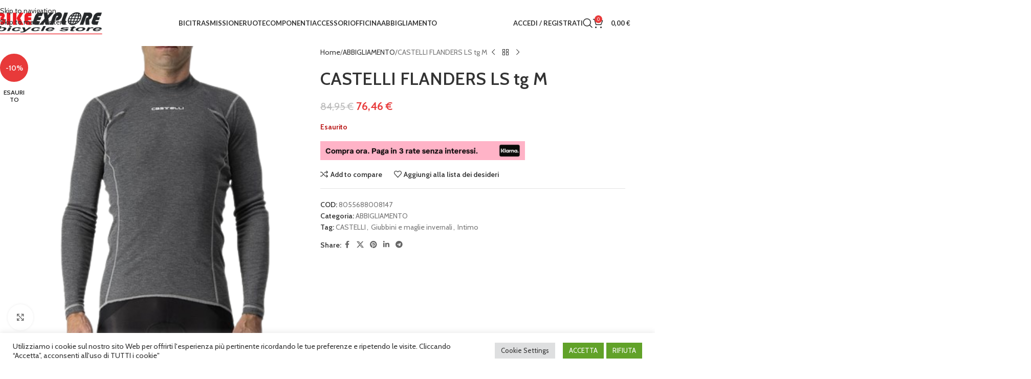

--- FILE ---
content_type: text/html; charset=UTF-8
request_url: https://bikeexplore.com/prodotto/castelli-flanders-ls-tg-m/
body_size: 51861
content:
<!DOCTYPE html>
<html lang="it-IT">
<head>
	<meta charset="UTF-8">
	<link rel="profile" href="https://gmpg.org/xfn/11">
	<link rel="pingback" href="https://bikeexplore.com/xmlrpc.php">

	<meta name='robots' content='index, follow, max-image-preview:large, max-snippet:-1, max-video-preview:-1' />

	<!-- This site is optimized with the Yoast SEO plugin v26.8 - https://yoast.com/product/yoast-seo-wordpress/ -->
	<title>CASTELLI FLANDERS LS tg M - Bike Explore - Negozio di Biciclette</title>
	<link rel="canonical" href="https://bikeexplore.com/prodotto/castelli-flanders-ls-tg-m/" />
	<meta property="og:locale" content="it_IT" />
	<meta property="og:type" content="article" />
	<meta property="og:title" content="CASTELLI FLANDERS LS tg M - Bike Explore - Negozio di Biciclette" />
	<meta property="og:description" content="CASTELLI FLANDERS LS tg M Caldo, asciutto, confortevole. Questo è l’intimo che vuoi se stai pedalando all’aria aperta col freddo." />
	<meta property="og:url" content="https://bikeexplore.com/prodotto/castelli-flanders-ls-tg-m/" />
	<meta property="og:site_name" content="Bike Explore - Negozio di Biciclette" />
	<meta property="article:publisher" content="https://it-it.facebook.com/bikeexplore.donato.barbano" />
	<meta property="article:modified_time" content="2026-01-24T17:11:03+00:00" />
	<meta property="og:image" content="https://bikeexplore.com/wp-content/uploads/2023/10/flanders-removebg-preview.png" />
	<meta property="og:image:width" content="382" />
	<meta property="og:image:height" content="372" />
	<meta property="og:image:type" content="image/png" />
	<meta name="twitter:card" content="summary_large_image" />
	<meta name="twitter:label1" content="Tempo di lettura stimato" />
	<meta name="twitter:data1" content="1 minuto" />
	<script type="application/ld+json" class="yoast-schema-graph">{"@context":"https://schema.org","@graph":[{"@type":"WebPage","@id":"https://bikeexplore.com/prodotto/castelli-flanders-ls-tg-m/","url":"https://bikeexplore.com/prodotto/castelli-flanders-ls-tg-m/","name":"CASTELLI FLANDERS LS tg M - Bike Explore - Negozio di Biciclette","isPartOf":{"@id":"https://bikeexplore.com/#website"},"primaryImageOfPage":{"@id":"https://bikeexplore.com/prodotto/castelli-flanders-ls-tg-m/#primaryimage"},"image":{"@id":"https://bikeexplore.com/prodotto/castelli-flanders-ls-tg-m/#primaryimage"},"thumbnailUrl":"https://bikeexplore.com/wp-content/uploads/2023/10/flanders-removebg-preview.png","datePublished":"2023-10-13T08:10:42+00:00","dateModified":"2026-01-24T17:11:03+00:00","breadcrumb":{"@id":"https://bikeexplore.com/prodotto/castelli-flanders-ls-tg-m/#breadcrumb"},"inLanguage":"it-IT","potentialAction":[{"@type":"ReadAction","target":["https://bikeexplore.com/prodotto/castelli-flanders-ls-tg-m/"]}]},{"@type":"ImageObject","inLanguage":"it-IT","@id":"https://bikeexplore.com/prodotto/castelli-flanders-ls-tg-m/#primaryimage","url":"https://bikeexplore.com/wp-content/uploads/2023/10/flanders-removebg-preview.png","contentUrl":"https://bikeexplore.com/wp-content/uploads/2023/10/flanders-removebg-preview.png","width":382,"height":372},{"@type":"BreadcrumbList","@id":"https://bikeexplore.com/prodotto/castelli-flanders-ls-tg-m/#breadcrumb","itemListElement":[{"@type":"ListItem","position":1,"name":"Home","item":"https://bikeexplore.com/"},{"@type":"ListItem","position":2,"name":"Shop","item":"https://bikeexplore.com/negozio/"},{"@type":"ListItem","position":3,"name":"CASTELLI FLANDERS LS tg M"}]},{"@type":"WebSite","@id":"https://bikeexplore.com/#website","url":"https://bikeexplore.com/","name":"Bike Explore - Negozio di Biciclette Trek, accessori e componenti","description":"Negozio di Biciclette, Rivenditore Trek, biciclette Pinarello, accessori e abbigliamento","publisher":{"@id":"https://bikeexplore.com/#organization"},"potentialAction":[{"@type":"SearchAction","target":{"@type":"EntryPoint","urlTemplate":"https://bikeexplore.com/?s={search_term_string}"},"query-input":{"@type":"PropertyValueSpecification","valueRequired":true,"valueName":"search_term_string"}}],"inLanguage":"it-IT"},{"@type":"Organization","@id":"https://bikeexplore.com/#organization","name":"BIKEEXPLORE","url":"https://bikeexplore.com/","logo":{"@type":"ImageObject","inLanguage":"it-IT","@id":"https://bikeexplore.com/#/schema/logo/image/","url":"https://bikeexplore.com/wp-content/uploads/2022/04/logo-bikeexplore-bianco2.bmp","contentUrl":"https://bikeexplore.com/wp-content/uploads/2022/04/logo-bikeexplore-bianco2.bmp","width":614,"height":135,"caption":"BIKEEXPLORE"},"image":{"@id":"https://bikeexplore.com/#/schema/logo/image/"},"sameAs":["https://it-it.facebook.com/bikeexplore.donato.barbano"]}]}</script>
	<!-- / Yoast SEO plugin. -->


<link rel='dns-prefetch' href='//www.google.com' />
<link rel='dns-prefetch' href='//fonts.googleapis.com' />
<link rel="alternate" type="application/rss+xml" title="Bike Explore - Negozio di Biciclette &raquo; Feed" href="https://bikeexplore.com/feed/" />
<link rel="alternate" type="application/rss+xml" title="Bike Explore - Negozio di Biciclette &raquo; Feed dei commenti" href="https://bikeexplore.com/comments/feed/" />
<link rel="alternate" type="application/rss+xml" title="Bike Explore - Negozio di Biciclette &raquo; CASTELLI FLANDERS LS tg M Feed dei commenti" href="https://bikeexplore.com/prodotto/castelli-flanders-ls-tg-m/feed/" />
<link rel="alternate" title="oEmbed (JSON)" type="application/json+oembed" href="https://bikeexplore.com/wp-json/oembed/1.0/embed?url=https%3A%2F%2Fbikeexplore.com%2Fprodotto%2Fcastelli-flanders-ls-tg-m%2F" />
<link rel="alternate" title="oEmbed (XML)" type="text/xml+oembed" href="https://bikeexplore.com/wp-json/oembed/1.0/embed?url=https%3A%2F%2Fbikeexplore.com%2Fprodotto%2Fcastelli-flanders-ls-tg-m%2F&#038;format=xml" />
<style id='wp-img-auto-sizes-contain-inline-css' type='text/css'>
img:is([sizes=auto i],[sizes^="auto," i]){contain-intrinsic-size:3000px 1500px}
/*# sourceURL=wp-img-auto-sizes-contain-inline-css */
</style>
<link rel='stylesheet' id='wp-block-library-css' href='https://bikeexplore.com/wp-includes/css/dist/block-library/style.min.css?ver=6.9' type='text/css' media='all' />
<style id='global-styles-inline-css' type='text/css'>
:root{--wp--preset--aspect-ratio--square: 1;--wp--preset--aspect-ratio--4-3: 4/3;--wp--preset--aspect-ratio--3-4: 3/4;--wp--preset--aspect-ratio--3-2: 3/2;--wp--preset--aspect-ratio--2-3: 2/3;--wp--preset--aspect-ratio--16-9: 16/9;--wp--preset--aspect-ratio--9-16: 9/16;--wp--preset--color--black: #000000;--wp--preset--color--cyan-bluish-gray: #abb8c3;--wp--preset--color--white: #ffffff;--wp--preset--color--pale-pink: #f78da7;--wp--preset--color--vivid-red: #cf2e2e;--wp--preset--color--luminous-vivid-orange: #ff6900;--wp--preset--color--luminous-vivid-amber: #fcb900;--wp--preset--color--light-green-cyan: #7bdcb5;--wp--preset--color--vivid-green-cyan: #00d084;--wp--preset--color--pale-cyan-blue: #8ed1fc;--wp--preset--color--vivid-cyan-blue: #0693e3;--wp--preset--color--vivid-purple: #9b51e0;--wp--preset--gradient--vivid-cyan-blue-to-vivid-purple: linear-gradient(135deg,rgb(6,147,227) 0%,rgb(155,81,224) 100%);--wp--preset--gradient--light-green-cyan-to-vivid-green-cyan: linear-gradient(135deg,rgb(122,220,180) 0%,rgb(0,208,130) 100%);--wp--preset--gradient--luminous-vivid-amber-to-luminous-vivid-orange: linear-gradient(135deg,rgb(252,185,0) 0%,rgb(255,105,0) 100%);--wp--preset--gradient--luminous-vivid-orange-to-vivid-red: linear-gradient(135deg,rgb(255,105,0) 0%,rgb(207,46,46) 100%);--wp--preset--gradient--very-light-gray-to-cyan-bluish-gray: linear-gradient(135deg,rgb(238,238,238) 0%,rgb(169,184,195) 100%);--wp--preset--gradient--cool-to-warm-spectrum: linear-gradient(135deg,rgb(74,234,220) 0%,rgb(151,120,209) 20%,rgb(207,42,186) 40%,rgb(238,44,130) 60%,rgb(251,105,98) 80%,rgb(254,248,76) 100%);--wp--preset--gradient--blush-light-purple: linear-gradient(135deg,rgb(255,206,236) 0%,rgb(152,150,240) 100%);--wp--preset--gradient--blush-bordeaux: linear-gradient(135deg,rgb(254,205,165) 0%,rgb(254,45,45) 50%,rgb(107,0,62) 100%);--wp--preset--gradient--luminous-dusk: linear-gradient(135deg,rgb(255,203,112) 0%,rgb(199,81,192) 50%,rgb(65,88,208) 100%);--wp--preset--gradient--pale-ocean: linear-gradient(135deg,rgb(255,245,203) 0%,rgb(182,227,212) 50%,rgb(51,167,181) 100%);--wp--preset--gradient--electric-grass: linear-gradient(135deg,rgb(202,248,128) 0%,rgb(113,206,126) 100%);--wp--preset--gradient--midnight: linear-gradient(135deg,rgb(2,3,129) 0%,rgb(40,116,252) 100%);--wp--preset--font-size--small: 13px;--wp--preset--font-size--medium: 20px;--wp--preset--font-size--large: 36px;--wp--preset--font-size--x-large: 42px;--wp--preset--spacing--20: 0.44rem;--wp--preset--spacing--30: 0.67rem;--wp--preset--spacing--40: 1rem;--wp--preset--spacing--50: 1.5rem;--wp--preset--spacing--60: 2.25rem;--wp--preset--spacing--70: 3.38rem;--wp--preset--spacing--80: 5.06rem;--wp--preset--shadow--natural: 6px 6px 9px rgba(0, 0, 0, 0.2);--wp--preset--shadow--deep: 12px 12px 50px rgba(0, 0, 0, 0.4);--wp--preset--shadow--sharp: 6px 6px 0px rgba(0, 0, 0, 0.2);--wp--preset--shadow--outlined: 6px 6px 0px -3px rgb(255, 255, 255), 6px 6px rgb(0, 0, 0);--wp--preset--shadow--crisp: 6px 6px 0px rgb(0, 0, 0);}:where(body) { margin: 0; }.wp-site-blocks > .alignleft { float: left; margin-right: 2em; }.wp-site-blocks > .alignright { float: right; margin-left: 2em; }.wp-site-blocks > .aligncenter { justify-content: center; margin-left: auto; margin-right: auto; }:where(.is-layout-flex){gap: 0.5em;}:where(.is-layout-grid){gap: 0.5em;}.is-layout-flow > .alignleft{float: left;margin-inline-start: 0;margin-inline-end: 2em;}.is-layout-flow > .alignright{float: right;margin-inline-start: 2em;margin-inline-end: 0;}.is-layout-flow > .aligncenter{margin-left: auto !important;margin-right: auto !important;}.is-layout-constrained > .alignleft{float: left;margin-inline-start: 0;margin-inline-end: 2em;}.is-layout-constrained > .alignright{float: right;margin-inline-start: 2em;margin-inline-end: 0;}.is-layout-constrained > .aligncenter{margin-left: auto !important;margin-right: auto !important;}.is-layout-constrained > :where(:not(.alignleft):not(.alignright):not(.alignfull)){margin-left: auto !important;margin-right: auto !important;}body .is-layout-flex{display: flex;}.is-layout-flex{flex-wrap: wrap;align-items: center;}.is-layout-flex > :is(*, div){margin: 0;}body .is-layout-grid{display: grid;}.is-layout-grid > :is(*, div){margin: 0;}body{padding-top: 0px;padding-right: 0px;padding-bottom: 0px;padding-left: 0px;}a:where(:not(.wp-element-button)){text-decoration: none;}:root :where(.wp-element-button, .wp-block-button__link){background-color: #32373c;border-width: 0;color: #fff;font-family: inherit;font-size: inherit;font-style: inherit;font-weight: inherit;letter-spacing: inherit;line-height: inherit;padding-top: calc(0.667em + 2px);padding-right: calc(1.333em + 2px);padding-bottom: calc(0.667em + 2px);padding-left: calc(1.333em + 2px);text-decoration: none;text-transform: inherit;}.has-black-color{color: var(--wp--preset--color--black) !important;}.has-cyan-bluish-gray-color{color: var(--wp--preset--color--cyan-bluish-gray) !important;}.has-white-color{color: var(--wp--preset--color--white) !important;}.has-pale-pink-color{color: var(--wp--preset--color--pale-pink) !important;}.has-vivid-red-color{color: var(--wp--preset--color--vivid-red) !important;}.has-luminous-vivid-orange-color{color: var(--wp--preset--color--luminous-vivid-orange) !important;}.has-luminous-vivid-amber-color{color: var(--wp--preset--color--luminous-vivid-amber) !important;}.has-light-green-cyan-color{color: var(--wp--preset--color--light-green-cyan) !important;}.has-vivid-green-cyan-color{color: var(--wp--preset--color--vivid-green-cyan) !important;}.has-pale-cyan-blue-color{color: var(--wp--preset--color--pale-cyan-blue) !important;}.has-vivid-cyan-blue-color{color: var(--wp--preset--color--vivid-cyan-blue) !important;}.has-vivid-purple-color{color: var(--wp--preset--color--vivid-purple) !important;}.has-black-background-color{background-color: var(--wp--preset--color--black) !important;}.has-cyan-bluish-gray-background-color{background-color: var(--wp--preset--color--cyan-bluish-gray) !important;}.has-white-background-color{background-color: var(--wp--preset--color--white) !important;}.has-pale-pink-background-color{background-color: var(--wp--preset--color--pale-pink) !important;}.has-vivid-red-background-color{background-color: var(--wp--preset--color--vivid-red) !important;}.has-luminous-vivid-orange-background-color{background-color: var(--wp--preset--color--luminous-vivid-orange) !important;}.has-luminous-vivid-amber-background-color{background-color: var(--wp--preset--color--luminous-vivid-amber) !important;}.has-light-green-cyan-background-color{background-color: var(--wp--preset--color--light-green-cyan) !important;}.has-vivid-green-cyan-background-color{background-color: var(--wp--preset--color--vivid-green-cyan) !important;}.has-pale-cyan-blue-background-color{background-color: var(--wp--preset--color--pale-cyan-blue) !important;}.has-vivid-cyan-blue-background-color{background-color: var(--wp--preset--color--vivid-cyan-blue) !important;}.has-vivid-purple-background-color{background-color: var(--wp--preset--color--vivid-purple) !important;}.has-black-border-color{border-color: var(--wp--preset--color--black) !important;}.has-cyan-bluish-gray-border-color{border-color: var(--wp--preset--color--cyan-bluish-gray) !important;}.has-white-border-color{border-color: var(--wp--preset--color--white) !important;}.has-pale-pink-border-color{border-color: var(--wp--preset--color--pale-pink) !important;}.has-vivid-red-border-color{border-color: var(--wp--preset--color--vivid-red) !important;}.has-luminous-vivid-orange-border-color{border-color: var(--wp--preset--color--luminous-vivid-orange) !important;}.has-luminous-vivid-amber-border-color{border-color: var(--wp--preset--color--luminous-vivid-amber) !important;}.has-light-green-cyan-border-color{border-color: var(--wp--preset--color--light-green-cyan) !important;}.has-vivid-green-cyan-border-color{border-color: var(--wp--preset--color--vivid-green-cyan) !important;}.has-pale-cyan-blue-border-color{border-color: var(--wp--preset--color--pale-cyan-blue) !important;}.has-vivid-cyan-blue-border-color{border-color: var(--wp--preset--color--vivid-cyan-blue) !important;}.has-vivid-purple-border-color{border-color: var(--wp--preset--color--vivid-purple) !important;}.has-vivid-cyan-blue-to-vivid-purple-gradient-background{background: var(--wp--preset--gradient--vivid-cyan-blue-to-vivid-purple) !important;}.has-light-green-cyan-to-vivid-green-cyan-gradient-background{background: var(--wp--preset--gradient--light-green-cyan-to-vivid-green-cyan) !important;}.has-luminous-vivid-amber-to-luminous-vivid-orange-gradient-background{background: var(--wp--preset--gradient--luminous-vivid-amber-to-luminous-vivid-orange) !important;}.has-luminous-vivid-orange-to-vivid-red-gradient-background{background: var(--wp--preset--gradient--luminous-vivid-orange-to-vivid-red) !important;}.has-very-light-gray-to-cyan-bluish-gray-gradient-background{background: var(--wp--preset--gradient--very-light-gray-to-cyan-bluish-gray) !important;}.has-cool-to-warm-spectrum-gradient-background{background: var(--wp--preset--gradient--cool-to-warm-spectrum) !important;}.has-blush-light-purple-gradient-background{background: var(--wp--preset--gradient--blush-light-purple) !important;}.has-blush-bordeaux-gradient-background{background: var(--wp--preset--gradient--blush-bordeaux) !important;}.has-luminous-dusk-gradient-background{background: var(--wp--preset--gradient--luminous-dusk) !important;}.has-pale-ocean-gradient-background{background: var(--wp--preset--gradient--pale-ocean) !important;}.has-electric-grass-gradient-background{background: var(--wp--preset--gradient--electric-grass) !important;}.has-midnight-gradient-background{background: var(--wp--preset--gradient--midnight) !important;}.has-small-font-size{font-size: var(--wp--preset--font-size--small) !important;}.has-medium-font-size{font-size: var(--wp--preset--font-size--medium) !important;}.has-large-font-size{font-size: var(--wp--preset--font-size--large) !important;}.has-x-large-font-size{font-size: var(--wp--preset--font-size--x-large) !important;}
:where(.wp-block-post-template.is-layout-flex){gap: 1.25em;}:where(.wp-block-post-template.is-layout-grid){gap: 1.25em;}
:where(.wp-block-term-template.is-layout-flex){gap: 1.25em;}:where(.wp-block-term-template.is-layout-grid){gap: 1.25em;}
:where(.wp-block-columns.is-layout-flex){gap: 2em;}:where(.wp-block-columns.is-layout-grid){gap: 2em;}
:root :where(.wp-block-pullquote){font-size: 1.5em;line-height: 1.6;}
/*# sourceURL=global-styles-inline-css */
</style>
<link rel='stylesheet' id='next_fat_plugin_style-css' href='https://bikeexplore.com/wp-content/plugins/WoocommerceSemplice/assets/style.css?ver=6.9' type='text/css' media='all' />
<link rel='stylesheet' id='dashicons-css' href='https://bikeexplore.com/wp-includes/css/dashicons.min.css?ver=6.9' type='text/css' media='all' />
<link rel='stylesheet' id='admin-bar-css' href='https://bikeexplore.com/wp-includes/css/admin-bar.min.css?ver=6.9' type='text/css' media='all' />
<style id='admin-bar-inline-css' type='text/css'>

    /* Hide CanvasJS credits for P404 charts specifically */
    #p404RedirectChart .canvasjs-chart-credit {
        display: none !important;
    }
    
    #p404RedirectChart canvas {
        border-radius: 6px;
    }

    .p404-redirect-adminbar-weekly-title {
        font-weight: bold;
        font-size: 14px;
        color: #fff;
        margin-bottom: 6px;
    }

    #wpadminbar #wp-admin-bar-p404_free_top_button .ab-icon:before {
        content: "\f103";
        color: #dc3545;
        top: 3px;
    }
    
    #wp-admin-bar-p404_free_top_button .ab-item {
        min-width: 80px !important;
        padding: 0px !important;
    }
    
    /* Ensure proper positioning and z-index for P404 dropdown */
    .p404-redirect-adminbar-dropdown-wrap { 
        min-width: 0; 
        padding: 0;
        position: static !important;
    }
    
    #wpadminbar #wp-admin-bar-p404_free_top_button_dropdown {
        position: static !important;
    }
    
    #wpadminbar #wp-admin-bar-p404_free_top_button_dropdown .ab-item {
        padding: 0 !important;
        margin: 0 !important;
    }
    
    .p404-redirect-dropdown-container {
        min-width: 340px;
        padding: 18px 18px 12px 18px;
        background: #23282d !important;
        color: #fff;
        border-radius: 12px;
        box-shadow: 0 8px 32px rgba(0,0,0,0.25);
        margin-top: 10px;
        position: relative !important;
        z-index: 999999 !important;
        display: block !important;
        border: 1px solid #444;
    }
    
    /* Ensure P404 dropdown appears on hover */
    #wpadminbar #wp-admin-bar-p404_free_top_button .p404-redirect-dropdown-container { 
        display: none !important;
    }
    
    #wpadminbar #wp-admin-bar-p404_free_top_button:hover .p404-redirect-dropdown-container { 
        display: block !important;
    }
    
    #wpadminbar #wp-admin-bar-p404_free_top_button:hover #wp-admin-bar-p404_free_top_button_dropdown .p404-redirect-dropdown-container {
        display: block !important;
    }
    
    .p404-redirect-card {
        background: #2c3338;
        border-radius: 8px;
        padding: 18px 18px 12px 18px;
        box-shadow: 0 2px 8px rgba(0,0,0,0.07);
        display: flex;
        flex-direction: column;
        align-items: flex-start;
        border: 1px solid #444;
    }
    
    .p404-redirect-btn {
        display: inline-block;
        background: #dc3545;
        color: #fff !important;
        font-weight: bold;
        padding: 5px 22px;
        border-radius: 8px;
        text-decoration: none;
        font-size: 17px;
        transition: background 0.2s, box-shadow 0.2s;
        margin-top: 8px;
        box-shadow: 0 2px 8px rgba(220,53,69,0.15);
        text-align: center;
        line-height: 1.6;
    }
    
    .p404-redirect-btn:hover {
        background: #c82333;
        color: #fff !important;
        box-shadow: 0 4px 16px rgba(220,53,69,0.25);
    }
    
    /* Prevent conflicts with other admin bar dropdowns */
    #wpadminbar .ab-top-menu > li:hover > .ab-item,
    #wpadminbar .ab-top-menu > li.hover > .ab-item {
        z-index: auto;
    }
    
    #wpadminbar #wp-admin-bar-p404_free_top_button:hover > .ab-item {
        z-index: 999998 !important;
    }
    
/*# sourceURL=admin-bar-inline-css */
</style>
<link rel='stylesheet' id='cookie-law-info-css' href='https://bikeexplore.com/wp-content/plugins/cookie-law-info/legacy/public/css/cookie-law-info-public.css?ver=3.3.9.1' type='text/css' media='all' />
<link rel='stylesheet' id='cookie-law-info-gdpr-css' href='https://bikeexplore.com/wp-content/plugins/cookie-law-info/legacy/public/css/cookie-law-info-gdpr.css?ver=3.3.9.1' type='text/css' media='all' />
<link rel='stylesheet' id='sr7css-css' href='//bikeexplore.com/wp-content/plugins/revslider/public/css/sr7.css?ver=6.7.38' type='text/css' media='all' />
<style id='woocommerce-inline-inline-css' type='text/css'>
.woocommerce form .form-row .required { visibility: visible; }
/*# sourceURL=woocommerce-inline-inline-css */
</style>
<link rel='stylesheet' id='xpay-checkout-css' href='https://bikeexplore.com/wp-content/plugins/cartasi-x-pay/assets/css/xpay.css?ver=8.2.0' type='text/css' media='all' />
<link rel='stylesheet' id='woo_conditional_payments_css-css' href='https://bikeexplore.com/wp-content/plugins/conditional-payments-for-woocommerce/frontend/css/woo-conditional-payments.css?ver=3.4.1' type='text/css' media='all' />
<link rel='stylesheet' id='flexible-shipping-free-shipping-css' href='https://bikeexplore.com/wp-content/plugins/flexible-shipping/assets/dist/css/free-shipping.css?ver=6.5.4.2' type='text/css' media='all' />
<link rel='stylesheet' id='elementor-icons-css' href='https://bikeexplore.com/wp-content/plugins/elementor/assets/lib/eicons/css/elementor-icons.min.css?ver=5.46.0' type='text/css' media='all' />
<link rel='stylesheet' id='elementor-frontend-css' href='https://bikeexplore.com/wp-content/plugins/elementor/assets/css/frontend.min.css?ver=3.34.4' type='text/css' media='all' />
<link rel='stylesheet' id='elementor-post-5-css' href='https://bikeexplore.com/wp-content/uploads/elementor/css/post-5.css?ver=1769742100' type='text/css' media='all' />
<link rel='stylesheet' id='wd-style-base-css' href='https://bikeexplore.com/wp-content/themes/woodmart/css/parts/base.min.css?ver=8.3.9' type='text/css' media='all' />
<link rel='stylesheet' id='wd-helpers-wpb-elem-css' href='https://bikeexplore.com/wp-content/themes/woodmart/css/parts/helpers-wpb-elem.min.css?ver=8.3.9' type='text/css' media='all' />
<link rel='stylesheet' id='wd-revolution-slider-css' href='https://bikeexplore.com/wp-content/themes/woodmart/css/parts/int-rev-slider.min.css?ver=8.3.9' type='text/css' media='all' />
<link rel='stylesheet' id='wd-elementor-base-css' href='https://bikeexplore.com/wp-content/themes/woodmart/css/parts/int-elem-base.min.css?ver=8.3.9' type='text/css' media='all' />
<link rel='stylesheet' id='wd-woo-payment-plugin-stripe-css' href='https://bikeexplore.com/wp-content/themes/woodmart/css/parts/int-woo-payment-plugin-stripe.min.css?ver=8.3.9' type='text/css' media='all' />
<link rel='stylesheet' id='wd-woocommerce-base-css' href='https://bikeexplore.com/wp-content/themes/woodmart/css/parts/woocommerce-base.min.css?ver=8.3.9' type='text/css' media='all' />
<link rel='stylesheet' id='wd-mod-star-rating-css' href='https://bikeexplore.com/wp-content/themes/woodmart/css/parts/mod-star-rating.min.css?ver=8.3.9' type='text/css' media='all' />
<link rel='stylesheet' id='wd-woocommerce-block-notices-css' href='https://bikeexplore.com/wp-content/themes/woodmart/css/parts/woo-mod-block-notices.min.css?ver=8.3.9' type='text/css' media='all' />
<link rel='stylesheet' id='wd-woo-mod-quantity-css' href='https://bikeexplore.com/wp-content/themes/woodmart/css/parts/woo-mod-quantity.min.css?ver=8.3.9' type='text/css' media='all' />
<link rel='stylesheet' id='wd-woo-single-prod-el-base-css' href='https://bikeexplore.com/wp-content/themes/woodmart/css/parts/woo-single-prod-el-base.min.css?ver=8.3.9' type='text/css' media='all' />
<link rel='stylesheet' id='wd-woo-mod-stock-status-css' href='https://bikeexplore.com/wp-content/themes/woodmart/css/parts/woo-mod-stock-status.min.css?ver=8.3.9' type='text/css' media='all' />
<link rel='stylesheet' id='wd-woo-mod-shop-attributes-css' href='https://bikeexplore.com/wp-content/themes/woodmart/css/parts/woo-mod-shop-attributes.min.css?ver=8.3.9' type='text/css' media='all' />
<link rel='stylesheet' id='wd-wp-blocks-css' href='https://bikeexplore.com/wp-content/themes/woodmart/css/parts/wp-blocks.min.css?ver=8.3.9' type='text/css' media='all' />
<link rel='stylesheet' id='child-style-css' href='https://bikeexplore.com/wp-content/themes/woodmart-child/style.css?ver=8.3.9' type='text/css' media='all' />
<link rel='stylesheet' id='wd-header-base-css' href='https://bikeexplore.com/wp-content/themes/woodmart/css/parts/header-base.min.css?ver=8.3.9' type='text/css' media='all' />
<link rel='stylesheet' id='wd-mod-tools-css' href='https://bikeexplore.com/wp-content/themes/woodmart/css/parts/mod-tools.min.css?ver=8.3.9' type='text/css' media='all' />
<link rel='stylesheet' id='wd-mod-nav-menu-label-css' href='https://bikeexplore.com/wp-content/themes/woodmart/css/parts/mod-nav-menu-label.min.css?ver=8.3.9' type='text/css' media='all' />
<link rel='stylesheet' id='wd-woo-mod-login-form-css' href='https://bikeexplore.com/wp-content/themes/woodmart/css/parts/woo-mod-login-form.min.css?ver=8.3.9' type='text/css' media='all' />
<link rel='stylesheet' id='wd-header-my-account-css' href='https://bikeexplore.com/wp-content/themes/woodmart/css/parts/header-el-my-account.min.css?ver=8.3.9' type='text/css' media='all' />
<link rel='stylesheet' id='wd-header-search-css' href='https://bikeexplore.com/wp-content/themes/woodmart/css/parts/header-el-search.min.css?ver=8.3.9' type='text/css' media='all' />
<link rel='stylesheet' id='wd-header-cart-side-css' href='https://bikeexplore.com/wp-content/themes/woodmart/css/parts/header-el-cart-side.min.css?ver=8.3.9' type='text/css' media='all' />
<link rel='stylesheet' id='wd-header-cart-css' href='https://bikeexplore.com/wp-content/themes/woodmart/css/parts/header-el-cart.min.css?ver=8.3.9' type='text/css' media='all' />
<link rel='stylesheet' id='wd-widget-shopping-cart-css' href='https://bikeexplore.com/wp-content/themes/woodmart/css/parts/woo-widget-shopping-cart.min.css?ver=8.3.9' type='text/css' media='all' />
<link rel='stylesheet' id='wd-widget-product-list-css' href='https://bikeexplore.com/wp-content/themes/woodmart/css/parts/woo-widget-product-list.min.css?ver=8.3.9' type='text/css' media='all' />
<link rel='stylesheet' id='wd-header-mobile-nav-dropdown-css' href='https://bikeexplore.com/wp-content/themes/woodmart/css/parts/header-el-mobile-nav-dropdown.min.css?ver=8.3.9' type='text/css' media='all' />
<link rel='stylesheet' id='wd-page-title-css' href='https://bikeexplore.com/wp-content/themes/woodmart/css/parts/page-title.min.css?ver=8.3.9' type='text/css' media='all' />
<link rel='stylesheet' id='wd-woo-single-prod-predefined-css' href='https://bikeexplore.com/wp-content/themes/woodmart/css/parts/woo-single-prod-predefined.min.css?ver=8.3.9' type='text/css' media='all' />
<link rel='stylesheet' id='wd-woo-single-prod-and-quick-view-predefined-css' href='https://bikeexplore.com/wp-content/themes/woodmart/css/parts/woo-single-prod-and-quick-view-predefined.min.css?ver=8.3.9' type='text/css' media='all' />
<link rel='stylesheet' id='wd-woo-single-prod-el-tabs-predefined-css' href='https://bikeexplore.com/wp-content/themes/woodmart/css/parts/woo-single-prod-el-tabs-predefined.min.css?ver=8.3.9' type='text/css' media='all' />
<link rel='stylesheet' id='wd-woo-single-prod-el-gallery-css' href='https://bikeexplore.com/wp-content/themes/woodmart/css/parts/woo-single-prod-el-gallery.min.css?ver=8.3.9' type='text/css' media='all' />
<link rel='stylesheet' id='wd-woo-single-prod-el-gallery-opt-thumb-left-desktop-css' href='https://bikeexplore.com/wp-content/themes/woodmart/css/parts/woo-single-prod-el-gallery-opt-thumb-left-desktop.min.css?ver=8.3.9' type='text/css' media='all' />
<link rel='stylesheet' id='wd-swiper-css' href='https://bikeexplore.com/wp-content/themes/woodmart/css/parts/lib-swiper.min.css?ver=8.3.9' type='text/css' media='all' />
<link rel='stylesheet' id='wd-woo-mod-product-labels-css' href='https://bikeexplore.com/wp-content/themes/woodmart/css/parts/woo-mod-product-labels.min.css?ver=8.3.9' type='text/css' media='all' />
<link rel='stylesheet' id='wd-woo-mod-product-labels-round-css' href='https://bikeexplore.com/wp-content/themes/woodmart/css/parts/woo-mod-product-labels-round.min.css?ver=8.3.9' type='text/css' media='all' />
<link rel='stylesheet' id='wd-swiper-arrows-css' href='https://bikeexplore.com/wp-content/themes/woodmart/css/parts/lib-swiper-arrows.min.css?ver=8.3.9' type='text/css' media='all' />
<link rel='stylesheet' id='wd-photoswipe-css' href='https://bikeexplore.com/wp-content/themes/woodmart/css/parts/lib-photoswipe.min.css?ver=8.3.9' type='text/css' media='all' />
<link rel='stylesheet' id='wd-woo-single-prod-el-navigation-css' href='https://bikeexplore.com/wp-content/themes/woodmart/css/parts/woo-single-prod-el-navigation.min.css?ver=8.3.9' type='text/css' media='all' />
<link rel='stylesheet' id='wd-social-icons-css' href='https://bikeexplore.com/wp-content/themes/woodmart/css/parts/el-social-icons.min.css?ver=8.3.9' type='text/css' media='all' />
<link rel='stylesheet' id='wd-tabs-css' href='https://bikeexplore.com/wp-content/themes/woodmart/css/parts/el-tabs.min.css?ver=8.3.9' type='text/css' media='all' />
<link rel='stylesheet' id='wd-woo-single-prod-el-tabs-opt-layout-tabs-css' href='https://bikeexplore.com/wp-content/themes/woodmart/css/parts/woo-single-prod-el-tabs-opt-layout-tabs.min.css?ver=8.3.9' type='text/css' media='all' />
<link rel='stylesheet' id='wd-accordion-css' href='https://bikeexplore.com/wp-content/themes/woodmart/css/parts/el-accordion.min.css?ver=8.3.9' type='text/css' media='all' />
<link rel='stylesheet' id='wd-accordion-elem-wpb-css' href='https://bikeexplore.com/wp-content/themes/woodmart/css/parts/el-accordion-wpb-elem.min.css?ver=8.3.9' type='text/css' media='all' />
<link rel='stylesheet' id='wd-woo-single-prod-el-reviews-css' href='https://bikeexplore.com/wp-content/themes/woodmart/css/parts/woo-single-prod-el-reviews.min.css?ver=8.3.9' type='text/css' media='all' />
<link rel='stylesheet' id='wd-woo-single-prod-el-reviews-style-1-css' href='https://bikeexplore.com/wp-content/themes/woodmart/css/parts/woo-single-prod-el-reviews-style-1.min.css?ver=8.3.9' type='text/css' media='all' />
<link rel='stylesheet' id='wd-post-types-mod-comments-css' href='https://bikeexplore.com/wp-content/themes/woodmart/css/parts/post-types-mod-comments.min.css?ver=8.3.9' type='text/css' media='all' />
<link rel='stylesheet' id='wd-product-loop-css' href='https://bikeexplore.com/wp-content/themes/woodmart/css/parts/woo-product-loop.min.css?ver=8.3.9' type='text/css' media='all' />
<link rel='stylesheet' id='wd-product-loop-icons-css' href='https://bikeexplore.com/wp-content/themes/woodmart/css/parts/woo-product-loop-icons.min.css?ver=8.3.9' type='text/css' media='all' />
<link rel='stylesheet' id='wd-mfp-popup-css' href='https://bikeexplore.com/wp-content/themes/woodmart/css/parts/lib-magnific-popup.min.css?ver=8.3.9' type='text/css' media='all' />
<link rel='stylesheet' id='wd-mod-animations-transform-css' href='https://bikeexplore.com/wp-content/themes/woodmart/css/parts/mod-animations-transform.min.css?ver=8.3.9' type='text/css' media='all' />
<link rel='stylesheet' id='wd-mod-transform-css' href='https://bikeexplore.com/wp-content/themes/woodmart/css/parts/mod-transform.min.css?ver=8.3.9' type='text/css' media='all' />
<link rel='stylesheet' id='wd-swiper-pagin-css' href='https://bikeexplore.com/wp-content/themes/woodmart/css/parts/lib-swiper-pagin.min.css?ver=8.3.9' type='text/css' media='all' />
<link rel='stylesheet' id='wd-widget-collapse-css' href='https://bikeexplore.com/wp-content/themes/woodmart/css/parts/opt-widget-collapse.min.css?ver=8.3.9' type='text/css' media='all' />
<link rel='stylesheet' id='wd-footer-base-css' href='https://bikeexplore.com/wp-content/themes/woodmart/css/parts/footer-base.min.css?ver=8.3.9' type='text/css' media='all' />
<link rel='stylesheet' id='wd-text-block-css' href='https://bikeexplore.com/wp-content/themes/woodmart/css/parts/el-text-block.min.css?ver=8.3.9' type='text/css' media='all' />
<link rel='stylesheet' id='wd-list-css' href='https://bikeexplore.com/wp-content/themes/woodmart/css/parts/el-list.min.css?ver=8.3.9' type='text/css' media='all' />
<link rel='stylesheet' id='wd-el-list-css' href='https://bikeexplore.com/wp-content/themes/woodmart/css/parts/el-list-wpb-elem.min.css?ver=8.3.9' type='text/css' media='all' />
<link rel='stylesheet' id='wd-widget-nav-css' href='https://bikeexplore.com/wp-content/themes/woodmart/css/parts/widget-nav.min.css?ver=8.3.9' type='text/css' media='all' />
<link rel='stylesheet' id='wd-scroll-top-css' href='https://bikeexplore.com/wp-content/themes/woodmart/css/parts/opt-scrolltotop.min.css?ver=8.3.9' type='text/css' media='all' />
<link rel='stylesheet' id='wd-header-search-fullscreen-css' href='https://bikeexplore.com/wp-content/themes/woodmart/css/parts/header-el-search-fullscreen-general.min.css?ver=8.3.9' type='text/css' media='all' />
<link rel='stylesheet' id='wd-header-search-fullscreen-1-css' href='https://bikeexplore.com/wp-content/themes/woodmart/css/parts/header-el-search-fullscreen-1.min.css?ver=8.3.9' type='text/css' media='all' />
<link rel='stylesheet' id='wd-wd-search-form-css' href='https://bikeexplore.com/wp-content/themes/woodmart/css/parts/wd-search-form.min.css?ver=8.3.9' type='text/css' media='all' />
<link rel='stylesheet' id='wd-wd-search-results-css' href='https://bikeexplore.com/wp-content/themes/woodmart/css/parts/wd-search-results.min.css?ver=8.3.9' type='text/css' media='all' />
<link rel='stylesheet' id='wd-wd-search-dropdown-css' href='https://bikeexplore.com/wp-content/themes/woodmart/css/parts/wd-search-dropdown.min.css?ver=8.3.9' type='text/css' media='all' />
<link rel='stylesheet' id='wd-header-my-account-sidebar-css' href='https://bikeexplore.com/wp-content/themes/woodmart/css/parts/header-el-my-account-sidebar.min.css?ver=8.3.9' type='text/css' media='all' />
<link rel='stylesheet' id='xts-google-fonts-css' href='https://fonts.googleapis.com/css?family=Cabin%3A400%2C600%7CLato%3A400%2C700&#038;ver=8.3.9' type='text/css' media='all' />
<link rel='stylesheet' id='elementor-gf-local-roboto-css' href='https://bikeexplore.com/wp-content/uploads/elementor/google-fonts/css/roboto.css?ver=1742223708' type='text/css' media='all' />
<link rel='stylesheet' id='elementor-gf-local-robotoslab-css' href='https://bikeexplore.com/wp-content/uploads/elementor/google-fonts/css/robotoslab.css?ver=1742223711' type='text/css' media='all' />
<script type="text/javascript" src="https://bikeexplore.com/wp-content/plugins/WoocommerceSemplice/assets/jquery-2.2.4.min.js?ver=6.9" id="jquery-next-js"></script>
<script type="text/javascript" src="https://bikeexplore.com/wp-content/plugins/WoocommerceSemplice/assets/nextfat.js?ver=6.9" id="next_fat_plugin-js"></script>
<script type="text/javascript" src="https://bikeexplore.com/wp-includes/js/jquery/jquery.min.js?ver=3.7.1" id="jquery-core-js"></script>
<script type="text/javascript" src="https://bikeexplore.com/wp-includes/js/jquery/jquery-migrate.min.js?ver=3.4.1" id="jquery-migrate-js"></script>
<script type="text/javascript" id="cookie-law-info-js-extra">
/* <![CDATA[ */
var Cli_Data = {"nn_cookie_ids":[],"cookielist":[],"non_necessary_cookies":[],"ccpaEnabled":"","ccpaRegionBased":"","ccpaBarEnabled":"","strictlyEnabled":["necessary","obligatoire"],"ccpaType":"gdpr","js_blocking":"1","custom_integration":"","triggerDomRefresh":"","secure_cookies":""};
var cli_cookiebar_settings = {"animate_speed_hide":"500","animate_speed_show":"500","background":"#FFF","border":"#b1a6a6c2","border_on":"","button_1_button_colour":"#61a229","button_1_button_hover":"#4e8221","button_1_link_colour":"#fff","button_1_as_button":"1","button_1_new_win":"","button_2_button_colour":"#333","button_2_button_hover":"#292929","button_2_link_colour":"#444","button_2_as_button":"","button_2_hidebar":"","button_3_button_colour":"#61a229","button_3_button_hover":"#4e8221","button_3_link_colour":"#ffffff","button_3_as_button":"1","button_3_new_win":"","button_4_button_colour":"#dedfe0","button_4_button_hover":"#b2b2b3","button_4_link_colour":"#333333","button_4_as_button":"1","button_7_button_colour":"#61a229","button_7_button_hover":"#4e8221","button_7_link_colour":"#fff","button_7_as_button":"1","button_7_new_win":"","font_family":"inherit","header_fix":"","notify_animate_hide":"1","notify_animate_show":"","notify_div_id":"#cookie-law-info-bar","notify_position_horizontal":"right","notify_position_vertical":"bottom","scroll_close":"","scroll_close_reload":"","accept_close_reload":"","reject_close_reload":"","showagain_tab":"1","showagain_background":"#fff","showagain_border":"#000","showagain_div_id":"#cookie-law-info-again","showagain_x_position":"100px","text":"#333333","show_once_yn":"","show_once":"10000","logging_on":"","as_popup":"","popup_overlay":"1","bar_heading_text":"","cookie_bar_as":"banner","popup_showagain_position":"bottom-right","widget_position":"left"};
var log_object = {"ajax_url":"https://bikeexplore.com/wp-admin/admin-ajax.php"};
//# sourceURL=cookie-law-info-js-extra
/* ]]> */
</script>
<script type="text/javascript" src="https://bikeexplore.com/wp-content/plugins/cookie-law-info/legacy/public/js/cookie-law-info-public.js?ver=3.3.9.1" id="cookie-law-info-js"></script>
<script type="text/javascript" id="fastcache-js-extra">
/* <![CDATA[ */
var ajax_var = {"url":"https://bikeexplore.com/wp-admin/admin-ajax.php","nonce":"d6cb1bf2ac"};
var fastcache_confirm = {"message_base":"Le cache vengono automaticamente rigenerate allo scadere del TTL di default o al valore TTL impostato negli appositi campi. Per questo motivo suggeriamo di non effettuare il purge ma di attendere il tempo indicato in TTL.","message_question":"Vuoi procedere comunque con la cancellazione","message_this":"della cache di questa pagina?","message_all":"di tutta la cache?","message_homepage":"della cache della homepage?"};
//# sourceURL=fastcache-js-extra
/* ]]> */
</script>
<script type="text/javascript" src="https://bikeexplore.com/wp-content/plugins/fastcache-by-host-it/src/Host/public/js/fastcache-public.js?ver=1769095539" id="fastcache-js"></script>
<script type="text/javascript" src="//bikeexplore.com/wp-content/plugins/revslider/public/js/libs/tptools.js?ver=6.7.38" id="tp-tools-js" async="async" data-wp-strategy="async"></script>
<script type="text/javascript" src="//bikeexplore.com/wp-content/plugins/revslider/public/js/sr7.js?ver=6.7.38" id="sr7-js" async="async" data-wp-strategy="async"></script>
<script type="text/javascript" src="https://bikeexplore.com/wp-content/plugins/woocommerce/assets/js/jquery-blockui/jquery.blockUI.min.js?ver=2.7.0-wc.10.4.3" id="wc-jquery-blockui-js" defer="defer" data-wp-strategy="defer"></script>
<script type="text/javascript" id="wc-add-to-cart-js-extra">
/* <![CDATA[ */
var wc_add_to_cart_params = {"ajax_url":"/wp-admin/admin-ajax.php","wc_ajax_url":"/?wc-ajax=%%endpoint%%","i18n_view_cart":"Visualizza carrello","cart_url":"https://bikeexplore.com/carrello/","is_cart":"","cart_redirect_after_add":"no"};
//# sourceURL=wc-add-to-cart-js-extra
/* ]]> */
</script>
<script type="text/javascript" src="https://bikeexplore.com/wp-content/plugins/woocommerce/assets/js/frontend/add-to-cart.min.js?ver=10.4.3" id="wc-add-to-cart-js" defer="defer" data-wp-strategy="defer"></script>
<script type="text/javascript" src="https://bikeexplore.com/wp-content/plugins/woocommerce/assets/js/zoom/jquery.zoom.min.js?ver=1.7.21-wc.10.4.3" id="wc-zoom-js" defer="defer" data-wp-strategy="defer"></script>
<script type="text/javascript" id="wc-single-product-js-extra">
/* <![CDATA[ */
var wc_single_product_params = {"i18n_required_rating_text":"Seleziona una valutazione","i18n_rating_options":["1 stella su 5","2 stelle su 5","3 stelle su 5","4 stelle su 5","5 stelle su 5"],"i18n_product_gallery_trigger_text":"Visualizza la galleria di immagini a schermo intero","review_rating_required":"yes","flexslider":{"rtl":false,"animation":"slide","smoothHeight":true,"directionNav":false,"controlNav":"thumbnails","slideshow":false,"animationSpeed":500,"animationLoop":false,"allowOneSlide":false},"zoom_enabled":"","zoom_options":[],"photoswipe_enabled":"","photoswipe_options":{"shareEl":false,"closeOnScroll":false,"history":false,"hideAnimationDuration":0,"showAnimationDuration":0},"flexslider_enabled":""};
//# sourceURL=wc-single-product-js-extra
/* ]]> */
</script>
<script type="text/javascript" src="https://bikeexplore.com/wp-content/plugins/woocommerce/assets/js/frontend/single-product.min.js?ver=10.4.3" id="wc-single-product-js" defer="defer" data-wp-strategy="defer"></script>
<script type="text/javascript" src="https://bikeexplore.com/wp-content/plugins/woocommerce/assets/js/js-cookie/js.cookie.min.js?ver=2.1.4-wc.10.4.3" id="wc-js-cookie-js" defer="defer" data-wp-strategy="defer"></script>
<script type="text/javascript" id="woocommerce-js-extra">
/* <![CDATA[ */
var woocommerce_params = {"ajax_url":"/wp-admin/admin-ajax.php","wc_ajax_url":"/?wc-ajax=%%endpoint%%","i18n_password_show":"Mostra password","i18n_password_hide":"Nascondi password"};
//# sourceURL=woocommerce-js-extra
/* ]]> */
</script>
<script type="text/javascript" src="https://bikeexplore.com/wp-content/plugins/woocommerce/assets/js/frontend/woocommerce.min.js?ver=10.4.3" id="woocommerce-js" defer="defer" data-wp-strategy="defer"></script>
<script type="text/javascript" src="https://bikeexplore.com/wp-content/plugins/cartasi-x-pay/assets/js/xpay.js?ver=8.2.0" id="xpay-checkout-js"></script>
<script type="text/javascript" id="woo-conditional-payments-js-js-extra">
/* <![CDATA[ */
var conditional_payments_settings = {"name_address_fields":[],"disable_payment_method_trigger":""};
//# sourceURL=woo-conditional-payments-js-js-extra
/* ]]> */
</script>
<script type="text/javascript" src="https://bikeexplore.com/wp-content/plugins/conditional-payments-for-woocommerce/frontend/js/woo-conditional-payments.js?ver=3.4.1" id="woo-conditional-payments-js-js"></script>
<script type="text/javascript" src="https://bikeexplore.com/wp-content/themes/woodmart/js/libs/device.min.js?ver=8.3.9" id="wd-device-library-js"></script>
<script type="text/javascript" src="https://bikeexplore.com/wp-content/themes/woodmart/js/scripts/global/scrollBar.min.js?ver=8.3.9" id="wd-scrollbar-js"></script>
<link rel="https://api.w.org/" href="https://bikeexplore.com/wp-json/" /><link rel="alternate" title="JSON" type="application/json" href="https://bikeexplore.com/wp-json/wp/v2/product/17149" /><link rel="EditURI" type="application/rsd+xml" title="RSD" href="https://bikeexplore.com/xmlrpc.php?rsd" />
<meta name="generator" content="WordPress 6.9" />
<meta name="generator" content="WooCommerce 10.4.3" />
<link rel='shortlink' href='https://bikeexplore.com/?p=17149' />
<script src="https://bikeexplore.com/wp-content/plugins/cartasi-x-pay/assets/js/pagodil-sticker.min.js?v=8.2.0"></script><style>.pagodil-sticker-container { display: inline-block; margin-bottom: 60px; } </style>					<meta name="viewport" content="width=device-width, initial-scale=1.0, maximum-scale=1.0, user-scalable=no">
										<noscript><style>.woocommerce-product-gallery{ opacity: 1 !important; }</style></noscript>
	<meta name="generator" content="Elementor 3.34.4; features: additional_custom_breakpoints; settings: css_print_method-external, google_font-enabled, font_display-auto">
			<style>
				.e-con.e-parent:nth-of-type(n+4):not(.e-lazyloaded):not(.e-no-lazyload),
				.e-con.e-parent:nth-of-type(n+4):not(.e-lazyloaded):not(.e-no-lazyload) * {
					background-image: none !important;
				}
				@media screen and (max-height: 1024px) {
					.e-con.e-parent:nth-of-type(n+3):not(.e-lazyloaded):not(.e-no-lazyload),
					.e-con.e-parent:nth-of-type(n+3):not(.e-lazyloaded):not(.e-no-lazyload) * {
						background-image: none !important;
					}
				}
				@media screen and (max-height: 640px) {
					.e-con.e-parent:nth-of-type(n+2):not(.e-lazyloaded):not(.e-no-lazyload),
					.e-con.e-parent:nth-of-type(n+2):not(.e-lazyloaded):not(.e-no-lazyload) * {
						background-image: none !important;
					}
				}
			</style>
			<link rel="preconnect" href="https://fonts.googleapis.com">
<link rel="preconnect" href="https://fonts.gstatic.com/" crossorigin>
<meta name="generator" content="Powered by Slider Revolution 6.7.38 - responsive, Mobile-Friendly Slider Plugin for WordPress with comfortable drag and drop interface." />
<link rel="icon" href="https://bikeexplore.com/wp-content/uploads/2025/06/favicon.png" sizes="32x32" />
<link rel="icon" href="https://bikeexplore.com/wp-content/uploads/2025/06/favicon.png" sizes="192x192" />
<link rel="apple-touch-icon" href="https://bikeexplore.com/wp-content/uploads/2025/06/favicon.png" />
<meta name="msapplication-TileImage" content="https://bikeexplore.com/wp-content/uploads/2025/06/favicon.png" />
<script>
	window._tpt			??= {};
	window.SR7			??= {};
	_tpt.R				??= {};
	_tpt.R.fonts		??= {};
	_tpt.R.fonts.customFonts??= {};
	SR7.devMode			=  false;
	SR7.F 				??= {};
	SR7.G				??= {};
	SR7.LIB				??= {};
	SR7.E				??= {};
	SR7.E.gAddons		??= {};
	SR7.E.php 			??= {};
	SR7.E.nonce			= '20176f6b91';
	SR7.E.ajaxurl		= 'https://bikeexplore.com/wp-admin/admin-ajax.php';
	SR7.E.resturl		= 'https://bikeexplore.com/wp-json/';
	SR7.E.slug_path		= 'revslider/revslider.php';
	SR7.E.slug			= 'revslider';
	SR7.E.plugin_url	= 'https://bikeexplore.com/wp-content/plugins/revslider/';
	SR7.E.wp_plugin_url = 'https://bikeexplore.com/wp-content/plugins/';
	SR7.E.revision		= '6.7.38';
	SR7.E.fontBaseUrl	= '';
	SR7.G.breakPoints 	= [1240,1024,778,480];
	SR7.G.fSUVW 		= false;
	SR7.E.modules 		= ['module','page','slide','layer','draw','animate','srtools','canvas','defaults','carousel','navigation','media','modifiers','migration'];
	SR7.E.libs 			= ['WEBGL'];
	SR7.E.css 			= ['csslp','cssbtns','cssfilters','cssnav','cssmedia'];
	SR7.E.resources		= {};
	SR7.E.ytnc			= false;
	SR7.JSON			??= {};
/*! Slider Revolution 7.0 - Page Processor */
!function(){"use strict";window.SR7??={},window._tpt??={},SR7.version="Slider Revolution 6.7.16",_tpt.getMobileZoom=()=>_tpt.is_mobile?document.documentElement.clientWidth/window.innerWidth:1,_tpt.getWinDim=function(t){_tpt.screenHeightWithUrlBar??=window.innerHeight;let e=SR7.F?.modal?.visible&&SR7.M[SR7.F.module.getIdByAlias(SR7.F.modal.requested)];_tpt.scrollBar=window.innerWidth!==document.documentElement.clientWidth||e&&window.innerWidth!==e.c.module.clientWidth,_tpt.winW=_tpt.getMobileZoom()*window.innerWidth-(_tpt.scrollBar||"prepare"==t?_tpt.scrollBarW??_tpt.mesureScrollBar():0),_tpt.winH=_tpt.getMobileZoom()*window.innerHeight,_tpt.winWAll=document.documentElement.clientWidth},_tpt.getResponsiveLevel=function(t,e){return SR7.G.fSUVW?_tpt.closestGE(t,window.innerWidth):_tpt.closestGE(t,_tpt.winWAll)},_tpt.mesureScrollBar=function(){let t=document.createElement("div");return t.className="RSscrollbar-measure",t.style.width="100px",t.style.height="100px",t.style.overflow="scroll",t.style.position="absolute",t.style.top="-9999px",document.body.appendChild(t),_tpt.scrollBarW=t.offsetWidth-t.clientWidth,document.body.removeChild(t),_tpt.scrollBarW},_tpt.loadCSS=async function(t,e,s){return s?_tpt.R.fonts.required[e].status=1:(_tpt.R[e]??={},_tpt.R[e].status=1),new Promise(((i,n)=>{if(_tpt.isStylesheetLoaded(t))s?_tpt.R.fonts.required[e].status=2:_tpt.R[e].status=2,i();else{const o=document.createElement("link");o.rel="stylesheet";let l="text",r="css";o["type"]=l+"/"+r,o.href=t,o.onload=()=>{s?_tpt.R.fonts.required[e].status=2:_tpt.R[e].status=2,i()},o.onerror=()=>{s?_tpt.R.fonts.required[e].status=3:_tpt.R[e].status=3,n(new Error(`Failed to load CSS: ${t}`))},document.head.appendChild(o)}}))},_tpt.addContainer=function(t){const{tag:e="div",id:s,class:i,datas:n,textContent:o,iHTML:l}=t,r=document.createElement(e);if(s&&""!==s&&(r.id=s),i&&""!==i&&(r.className=i),n)for(const[t,e]of Object.entries(n))"style"==t?r.style.cssText=e:r.setAttribute(`data-${t}`,e);return o&&(r.textContent=o),l&&(r.innerHTML=l),r},_tpt.collector=function(){return{fragment:new DocumentFragment,add(t){var e=_tpt.addContainer(t);return this.fragment.appendChild(e),e},append(t){t.appendChild(this.fragment)}}},_tpt.isStylesheetLoaded=function(t){let e=t.split("?")[0];return Array.from(document.querySelectorAll('link[rel="stylesheet"], link[rel="preload"]')).some((t=>t.href.split("?")[0]===e))},_tpt.preloader={requests:new Map,preloaderTemplates:new Map,show:function(t,e){if(!e||!t)return;const{type:s,color:i}=e;if(s<0||"off"==s)return;const n=`preloader_${s}`;let o=this.preloaderTemplates.get(n);o||(o=this.build(s,i),this.preloaderTemplates.set(n,o)),this.requests.has(t)||this.requests.set(t,{count:0});const l=this.requests.get(t);clearTimeout(l.timer),l.count++,1===l.count&&(l.timer=setTimeout((()=>{l.preloaderClone=o.cloneNode(!0),l.anim&&l.anim.kill(),void 0!==_tpt.gsap?l.anim=_tpt.gsap.fromTo(l.preloaderClone,1,{opacity:0},{opacity:1}):l.preloaderClone.classList.add("sr7-fade-in"),t.appendChild(l.preloaderClone)}),150))},hide:function(t){if(!this.requests.has(t))return;const e=this.requests.get(t);e.count--,e.count<0&&(e.count=0),e.anim&&e.anim.kill(),0===e.count&&(clearTimeout(e.timer),e.preloaderClone&&(e.preloaderClone.classList.remove("sr7-fade-in"),e.anim=_tpt.gsap.to(e.preloaderClone,.3,{opacity:0,onComplete:function(){e.preloaderClone.remove()}})))},state:function(t){if(!this.requests.has(t))return!1;return this.requests.get(t).count>0},build:(t,e="#ffffff",s="")=>{if(t<0||"off"===t)return null;const i=parseInt(t);if(t="prlt"+i,isNaN(i))return null;if(_tpt.loadCSS(SR7.E.plugin_url+"public/css/preloaders/t"+i+".css","preloader_"+t),isNaN(i)||i<6){const n=`background-color:${e}`,o=1===i||2==i?n:"",l=3===i||4==i?n:"",r=_tpt.collector();["dot1","dot2","bounce1","bounce2","bounce3"].forEach((t=>r.add({tag:"div",class:t,datas:{style:l}})));const d=_tpt.addContainer({tag:"sr7-prl",class:`${t} ${s}`,datas:{style:o}});return r.append(d),d}{let n={};if(7===i){let t;e.startsWith("#")?(t=e.replace("#",""),t=`rgba(${parseInt(t.substring(0,2),16)}, ${parseInt(t.substring(2,4),16)}, ${parseInt(t.substring(4,6),16)}, `):e.startsWith("rgb")&&(t=e.slice(e.indexOf("(")+1,e.lastIndexOf(")")).split(",").map((t=>t.trim())),t=`rgba(${t[0]}, ${t[1]}, ${t[2]}, `),t&&(n.style=`border-top-color: ${t}0.65); border-bottom-color: ${t}0.15); border-left-color: ${t}0.65); border-right-color: ${t}0.15)`)}else 12===i&&(n.style=`background:${e}`);const o=[10,0,4,2,5,9,0,4,4,2][i-6],l=_tpt.collector(),r=l.add({tag:"div",class:"sr7-prl-inner",datas:n});Array.from({length:o}).forEach((()=>r.appendChild(l.add({tag:"span",datas:{style:`background:${e}`}}))));const d=_tpt.addContainer({tag:"sr7-prl",class:`${t} ${s}`});return l.append(d),d}}},SR7.preLoader={show:(t,e)=>{"off"!==(SR7.M[t]?.settings?.pLoader?.type??"off")&&_tpt.preloader.show(e||SR7.M[t].c.module,SR7.M[t]?.settings?.pLoader??{color:"#fff",type:10})},hide:(t,e)=>{"off"!==(SR7.M[t]?.settings?.pLoader?.type??"off")&&_tpt.preloader.hide(e||SR7.M[t].c.module)},state:(t,e)=>_tpt.preloader.state(e||SR7.M[t].c.module)},_tpt.prepareModuleHeight=function(t){window.SR7.M??={},window.SR7.M[t.id]??={},"ignore"==t.googleFont&&(SR7.E.ignoreGoogleFont=!0);let e=window.SR7.M[t.id];if(null==_tpt.scrollBarW&&_tpt.mesureScrollBar(),e.c??={},e.states??={},e.settings??={},e.settings.size??={},t.fixed&&(e.settings.fixed=!0),e.c.module=document.querySelector("sr7-module#"+t.id),e.c.adjuster=e.c.module.getElementsByTagName("sr7-adjuster")[0],e.c.content=e.c.module.getElementsByTagName("sr7-content")[0],"carousel"==t.type&&(e.c.carousel=e.c.content.getElementsByTagName("sr7-carousel")[0]),null==e.c.module||null==e.c.module)return;t.plType&&t.plColor&&(e.settings.pLoader={type:t.plType,color:t.plColor}),void 0===t.plType||"off"===t.plType||SR7.preLoader.state(t.id)&&SR7.preLoader.state(t.id,e.c.module)||SR7.preLoader.show(t.id,e.c.module),_tpt.winW||_tpt.getWinDim("prepare"),_tpt.getWinDim();let s=""+e.c.module.dataset?.modal;"modal"==s||"true"==s||"undefined"!==s&&"false"!==s||(e.settings.size.fullWidth=t.size.fullWidth,e.LEV??=_tpt.getResponsiveLevel(window.SR7.G.breakPoints,t.id),t.vpt=_tpt.fillArray(t.vpt,5),e.settings.vPort=t.vpt[e.LEV],void 0!==t.el&&"720"==t.el[4]&&t.gh[4]!==t.el[4]&&"960"==t.el[3]&&t.gh[3]!==t.el[3]&&"768"==t.el[2]&&t.gh[2]!==t.el[2]&&delete t.el,e.settings.size.height=null==t.el||null==t.el[e.LEV]||0==t.el[e.LEV]||"auto"==t.el[e.LEV]?_tpt.fillArray(t.gh,5,-1):_tpt.fillArray(t.el,5,-1),e.settings.size.width=_tpt.fillArray(t.gw,5,-1),e.settings.size.minHeight=_tpt.fillArray(t.mh??[0],5,-1),e.cacheSize={fullWidth:e.settings.size?.fullWidth,fullHeight:e.settings.size?.fullHeight},void 0!==t.off&&(t.off?.t&&(e.settings.size.m??={})&&(e.settings.size.m.t=t.off.t),t.off?.b&&(e.settings.size.m??={})&&(e.settings.size.m.b=t.off.b),t.off?.l&&(e.settings.size.p??={})&&(e.settings.size.p.l=t.off.l),t.off?.r&&(e.settings.size.p??={})&&(e.settings.size.p.r=t.off.r),e.offsetPrepared=!0),_tpt.updatePMHeight(t.id,t,!0))},_tpt.updatePMHeight=(t,e,s)=>{let i=SR7.M[t];var n=i.settings.size.fullWidth?_tpt.winW:i.c.module.parentNode.offsetWidth;n=0===n||isNaN(n)?_tpt.winW:n;let o=i.settings.size.width[i.LEV]||i.settings.size.width[i.LEV++]||i.settings.size.width[i.LEV--]||n,l=i.settings.size.height[i.LEV]||i.settings.size.height[i.LEV++]||i.settings.size.height[i.LEV--]||0,r=i.settings.size.minHeight[i.LEV]||i.settings.size.minHeight[i.LEV++]||i.settings.size.minHeight[i.LEV--]||0;if(l="auto"==l?0:l,l=parseInt(l),"carousel"!==e.type&&(n-=parseInt(e.onw??0)||0),i.MP=!i.settings.size.fullWidth&&n<o||_tpt.winW<o?Math.min(1,n/o):1,e.size.fullScreen||e.size.fullHeight){let t=parseInt(e.fho)||0,s=(""+e.fho).indexOf("%")>-1;e.newh=_tpt.winH-(s?_tpt.winH*t/100:t)}else e.newh=i.MP*Math.max(l,r);if(e.newh+=(parseInt(e.onh??0)||0)+(parseInt(e.carousel?.pt)||0)+(parseInt(e.carousel?.pb)||0),void 0!==e.slideduration&&(e.newh=Math.max(e.newh,parseInt(e.slideduration)/3)),e.shdw&&_tpt.buildShadow(e.id,e),i.c.adjuster.style.height=e.newh+"px",i.c.module.style.height=e.newh+"px",i.c.content.style.height=e.newh+"px",i.states.heightPrepared=!0,i.dims??={},i.dims.moduleRect=i.c.module.getBoundingClientRect(),i.c.content.style.left="-"+i.dims.moduleRect.left+"px",!i.settings.size.fullWidth)return s&&requestAnimationFrame((()=>{n!==i.c.module.parentNode.offsetWidth&&_tpt.updatePMHeight(e.id,e)})),void _tpt.bgStyle(e.id,e,window.innerWidth==_tpt.winW,!0);_tpt.bgStyle(e.id,e,window.innerWidth==_tpt.winW,!0),requestAnimationFrame((function(){s&&requestAnimationFrame((()=>{n!==i.c.module.parentNode.offsetWidth&&_tpt.updatePMHeight(e.id,e)}))})),i.earlyResizerFunction||(i.earlyResizerFunction=function(){requestAnimationFrame((function(){_tpt.getWinDim(),_tpt.moduleDefaults(e.id,e),_tpt.updateSlideBg(t,!0)}))},window.addEventListener("resize",i.earlyResizerFunction))},_tpt.buildShadow=function(t,e){let s=SR7.M[t];null==s.c.shadow&&(s.c.shadow=document.createElement("sr7-module-shadow"),s.c.shadow.classList.add("sr7-shdw-"+e.shdw),s.c.content.appendChild(s.c.shadow))},_tpt.bgStyle=async(t,e,s,i,n)=>{const o=SR7.M[t];if((e=e??o.settings).fixed&&!o.c.module.classList.contains("sr7-top-fixed")&&(o.c.module.classList.add("sr7-top-fixed"),o.c.module.style.position="fixed",o.c.module.style.width="100%",o.c.module.style.top="0px",o.c.module.style.left="0px",o.c.module.style.pointerEvents="none",o.c.module.style.zIndex=5e3,o.c.content.style.pointerEvents="none"),null==o.c.bgcanvas){let t=document.createElement("sr7-module-bg"),l=!1;if("string"==typeof e?.bg?.color&&e?.bg?.color.includes("{"))if(_tpt.gradient&&_tpt.gsap)e.bg.color=_tpt.gradient.convert(e.bg.color);else try{let t=JSON.parse(e.bg.color);(t?.orig||t?.string)&&(e.bg.color=JSON.parse(e.bg.color))}catch(t){return}let r="string"==typeof e?.bg?.color?e?.bg?.color||"transparent":e?.bg?.color?.string??e?.bg?.color?.orig??e?.bg?.color?.color??"transparent";if(t.style["background"+(String(r).includes("grad")?"":"Color")]=r,("transparent"!==r||n)&&(l=!0),o.offsetPrepared&&(t.style.visibility="hidden"),e?.bg?.image?.src&&(t.style.backgroundImage=`url(${e?.bg?.image.src})`,t.style.backgroundSize=""==(e.bg.image?.size??"")?"cover":e.bg.image.size,t.style.backgroundPosition=e.bg.image.position,t.style.backgroundRepeat=""==e.bg.image.repeat||null==e.bg.image.repeat?"no-repeat":e.bg.image.repeat,l=!0),!l)return;o.c.bgcanvas=t,e.size.fullWidth?t.style.width=_tpt.winW-(s&&_tpt.winH<document.body.offsetHeight?_tpt.scrollBarW:0)+"px":i&&(t.style.width=o.c.module.offsetWidth+"px"),e.sbt?.use?o.c.content.appendChild(o.c.bgcanvas):o.c.module.appendChild(o.c.bgcanvas)}o.c.bgcanvas.style.height=void 0!==e.newh?e.newh+"px":("carousel"==e.type?o.dims.module.h:o.dims.content.h)+"px",o.c.bgcanvas.style.left=!s&&e.sbt?.use||o.c.bgcanvas.closest("SR7-CONTENT")?"0px":"-"+(o?.dims?.moduleRect?.left??0)+"px"},_tpt.updateSlideBg=function(t,e){const s=SR7.M[t];let i=s.settings;s?.c?.bgcanvas&&(i.size.fullWidth?s.c.bgcanvas.style.width=_tpt.winW-(e&&_tpt.winH<document.body.offsetHeight?_tpt.scrollBarW:0)+"px":preparing&&(s.c.bgcanvas.style.width=s.c.module.offsetWidth+"px"))},_tpt.moduleDefaults=(t,e)=>{let s=SR7.M[t];null!=s&&null!=s.c&&null!=s.c.module&&(s.dims??={},s.dims.moduleRect=s.c.module.getBoundingClientRect(),s.c.content.style.left="-"+s.dims.moduleRect.left+"px",s.c.content.style.width=_tpt.winW-_tpt.scrollBarW+"px","carousel"==e.type&&(s.c.module.style.overflow="visible"),_tpt.bgStyle(t,e,window.innerWidth==_tpt.winW))},_tpt.getOffset=t=>{var e=t.getBoundingClientRect(),s=window.pageXOffset||document.documentElement.scrollLeft,i=window.pageYOffset||document.documentElement.scrollTop;return{top:e.top+i,left:e.left+s}},_tpt.fillArray=function(t,e){let s,i;t=Array.isArray(t)?t:[t];let n=Array(e),o=t.length;for(i=0;i<t.length;i++)n[i+(e-o)]=t[i],null==s&&"#"!==t[i]&&(s=t[i]);for(let t=0;t<e;t++)void 0!==n[t]&&"#"!=n[t]||(n[t]=s),s=n[t];return n},_tpt.closestGE=function(t,e){let s=Number.MAX_VALUE,i=-1;for(let n=0;n<t.length;n++)t[n]-1>=e&&t[n]-1-e<s&&(s=t[n]-1-e,i=n);return++i}}();</script>
<style>
		
		</style>			<style id="wd-style-header_798769-css" data-type="wd-style-header_798769">
				:root{
	--wd-top-bar-h: .00001px;
	--wd-top-bar-sm-h: .00001px;
	--wd-top-bar-sticky-h: .00001px;
	--wd-top-bar-brd-w: .00001px;

	--wd-header-general-h: 90px;
	--wd-header-general-sm-h: 60px;
	--wd-header-general-sticky-h: 60px;
	--wd-header-general-brd-w: .00001px;

	--wd-header-bottom-h: .00001px;
	--wd-header-bottom-sm-h: .00001px;
	--wd-header-bottom-sticky-h: .00001px;
	--wd-header-bottom-brd-w: .00001px;

	--wd-header-clone-h: .00001px;

	--wd-header-brd-w: calc(var(--wd-top-bar-brd-w) + var(--wd-header-general-brd-w) + var(--wd-header-bottom-brd-w));
	--wd-header-h: calc(var(--wd-top-bar-h) + var(--wd-header-general-h) + var(--wd-header-bottom-h) + var(--wd-header-brd-w));
	--wd-header-sticky-h: calc(var(--wd-top-bar-sticky-h) + var(--wd-header-general-sticky-h) + var(--wd-header-bottom-sticky-h) + var(--wd-header-clone-h) + var(--wd-header-brd-w));
	--wd-header-sm-h: calc(var(--wd-top-bar-sm-h) + var(--wd-header-general-sm-h) + var(--wd-header-bottom-sm-h) + var(--wd-header-brd-w));
}


.whb-sticked .whb-general-header .wd-dropdown:not(.sub-sub-menu) {
	margin-top: 9px;
}

.whb-sticked .whb-general-header .wd-dropdown:not(.sub-sub-menu):after {
	height: 20px;
}






		
.whb-9x1ytaxq7aphtb3npidp form.searchform {
	--wd-form-height: 46px;
}
.whb-general-header {
	border-bottom-width: 0px;border-bottom-style: solid;
}

.whb-header-bottom {
	border-bottom-width: 0px;border-bottom-style: solid;
}
			</style>
						<style id="wd-style-theme_settings_default-css" data-type="wd-style-theme_settings_default">
				@font-face {
	font-weight: normal;
	font-style: normal;
	font-family: "woodmart-font";
	src: url("//bikeexplore.com/wp-content/themes/woodmart/fonts/woodmart-font-1-400.woff2?v=8.3.9") format("woff2");
}

@font-face {
	font-family: "star";
	font-weight: 400;
	font-style: normal;
	src: url("//bikeexplore.com/wp-content/plugins/woocommerce/assets/fonts/star.eot?#iefix") format("embedded-opentype"), url("//bikeexplore.com/wp-content/plugins/woocommerce/assets/fonts/star.woff") format("woff"), url("//bikeexplore.com/wp-content/plugins/woocommerce/assets/fonts/star.ttf") format("truetype"), url("//bikeexplore.com/wp-content/plugins/woocommerce/assets/fonts/star.svg#star") format("svg");
}

@font-face {
	font-family: "WooCommerce";
	font-weight: 400;
	font-style: normal;
	src: url("//bikeexplore.com/wp-content/plugins/woocommerce/assets/fonts/WooCommerce.eot?#iefix") format("embedded-opentype"), url("//bikeexplore.com/wp-content/plugins/woocommerce/assets/fonts/WooCommerce.woff") format("woff"), url("//bikeexplore.com/wp-content/plugins/woocommerce/assets/fonts/WooCommerce.ttf") format("truetype"), url("//bikeexplore.com/wp-content/plugins/woocommerce/assets/fonts/WooCommerce.svg#WooCommerce") format("svg");
}

:root {
	--wd-text-font: "Cabin", Arial, Helvetica, sans-serif;
	--wd-text-font-weight: 400;
	--wd-text-color: #777777;
	--wd-text-font-size: 14px;
	--wd-title-font: "Cabin", Arial, Helvetica, sans-serif;
	--wd-title-font-weight: 600;
	--wd-title-color: #242424;
	--wd-entities-title-font: "Cabin", Arial, Helvetica, sans-serif;
	--wd-entities-title-font-weight: 600;
	--wd-entities-title-color: #333333;
	--wd-entities-title-color-hover: rgb(51 51 51 / 65%);
	--wd-alternative-font: "Lato", Arial, Helvetica, sans-serif;
	--wd-widget-title-font: "Cabin", Arial, Helvetica, sans-serif;
	--wd-widget-title-font-weight: 600;
	--wd-widget-title-transform: uppercase;
	--wd-widget-title-color: #333;
	--wd-widget-title-font-size: 16px;
	--wd-header-el-font: "Lato", Arial, Helvetica, sans-serif;
	--wd-header-el-font-weight: 700;
	--wd-header-el-transform: uppercase;
	--wd-header-el-font-size: 13px;
	--wd-otl-style: dotted;
	--wd-otl-width: 2px;
	--wd-primary-color: rgb(232,58,58);
	--wd-alternative-color: #fbbc34;
	--btn-default-bgcolor: #f7f7f7;
	--btn-default-bgcolor-hover: #efefef;
	--btn-accented-bgcolor: rgb(232,58,58);
	--btn-accented-bgcolor-hover: rgb(210,51,57);
	--wd-form-brd-width: 2px;
	--notices-success-bg: #459647;
	--notices-success-color: #fff;
	--notices-warning-bg: #E0B252;
	--notices-warning-color: #fff;
	--wd-link-color: #333333;
	--wd-link-color-hover: #242424;
}
.wd-age-verify-wrap {
	--wd-popup-width: 500px;
}
.wd-popup.wd-promo-popup {
	background-color: rgb(255,255,255);
	background-image: url(https://bikeexplore.com/wp-content/uploads/2021/09/bikes-popup-bg.jpg);
	background-repeat: no-repeat;
	background-size: cover;
	background-position: center center;
}
.wd-promo-popup-wrap {
	--wd-popup-width: 800px;
}
:is(.woodmart-woocommerce-layered-nav, .wd-product-category-filter) .wd-scroll-content {
	max-height: 223px;
}
.wd-page-title .wd-page-title-bg img {
	object-fit: cover;
	object-position: center center;
}
.wd-footer {
	background-color: rgb(32,32,32);
	background-image: url(https://bikeexplore.com/wp-content/uploads/2021/09/bikes-footer-bg.jpg);
	background-position: center center;
}
.mfp-wrap.wd-popup-quick-view-wrap {
	--wd-popup-width: 920px;
}
:root{
--wd-container-w: 1222px;
--wd-form-brd-radius: 0px;
--btn-default-color: #333;
--btn-default-color-hover: #333;
--btn-accented-color: #fff;
--btn-accented-color-hover: #fff;
--btn-default-brd-radius: 0px;
--btn-default-box-shadow: none;
--btn-default-box-shadow-hover: none;
--btn-default-box-shadow-active: none;
--btn-default-bottom: 0px;
--btn-accented-brd-radius: 0px;
--btn-accented-box-shadow: none;
--btn-accented-box-shadow-hover: none;
--btn-accented-box-shadow-active: none;
--btn-accented-bottom: 0px;
--wd-brd-radius: 0px;
}

@media (min-width: 1222px) {
section.elementor-section.wd-section-stretch > .elementor-container {
margin-left: auto;
margin-right: auto;
}
}


.wd-page-title {
background-color: #0a0a0a;
}

			</style>
			




	</head>

<body class="wp-singular product-template-default single single-product postid-17149 wp-theme-woodmart wp-child-theme-woodmart-child theme-woodmart woocommerce woocommerce-page woocommerce-no-js wrapper-full-width  categories-accordion-on woodmart-ajax-shop-on dropdowns-color-light elementor-default elementor-kit-5">
			<script type="text/javascript" id="wd-flicker-fix">// Flicker fix.</script>		<div class="wd-skip-links">
								<a href="#menu-main-navigation" class="wd-skip-navigation btn">
						Skip to navigation					</a>
								<a href="#main-content" class="wd-skip-content btn">
				Skip to main content			</a>
		</div>
			
	
	<div class="wd-page-wrapper website-wrapper">
									<header class="whb-header whb-header_798769 whb-sticky-shadow whb-scroll-stick whb-sticky-real whb-hide-on-scroll">
					<div class="whb-main-header">
	
<div class="whb-row whb-general-header whb-sticky-row whb-without-bg whb-without-border whb-color-dark whb-flex-flex-middle">
	<div class="container">
		<div class="whb-flex-row whb-general-header-inner">
			<div class="whb-column whb-col-left whb-column8 whb-visible-lg">
	<div class="site-logo whb-gs8bcnxektjsro21n657">
	<a href="https://bikeexplore.com/" class="wd-logo wd-main-logo" rel="home" aria-label="Site logo">
		<img width="264" height="55" src="https://bikeexplore.com/wp-content/uploads/2022/03/logo-bike-explore-c.png" class="attachment-full size-full" alt="" style="max-width:210px;" decoding="async" srcset="https://bikeexplore.com/wp-content/uploads/2022/03/logo-bike-explore-c.png 264w, https://bikeexplore.com/wp-content/uploads/2022/03/logo-bike-explore-c-150x31.png 150w" sizes="(max-width: 264px) 100vw, 264px" />	</a>
	</div>
</div>
<div class="whb-column whb-col-center whb-column9 whb-visible-lg">
	<nav class="wd-header-nav wd-header-main-nav text-center wd-design-1 whb-p2ohnqzt7vyqtiguoc50" role="navigation" aria-label="Navigazione principale">
	<ul id="menu-main-navigation" class="menu wd-nav wd-nav-header wd-nav-main wd-style-default wd-gap-s"><li id="menu-item-13229" class="menu-item menu-item-type-custom menu-item-object-custom menu-item-13229 item-level-0 menu-mega-dropdown wd-event-hover menu-item-has-children" ><a class="woodmart-nav-link"><span class="nav-link-text">BICI</span></a>
<div class="wd-dropdown-menu wd-dropdown wd-design-full-width color-scheme-light">

<div class="container wd-entry-content">
			<link rel="stylesheet" id="elementor-post-716-css" href="https://bikeexplore.com/wp-content/uploads/elementor/css/post-716.css?ver=1769742101" type="text/css" media="all">
					<div data-elementor-type="wp-post" data-elementor-id="716" class="elementor elementor-716">
						<section class="wd-negative-gap elementor-section elementor-top-section elementor-element elementor-element-128634b6 elementor-section-boxed elementor-section-height-default elementor-section-height-default" data-id="128634b6" data-element_type="section">
						<div class="elementor-container elementor-column-gap-default">
					<div class="elementor-column elementor-col-50 elementor-top-column elementor-element elementor-element-a22391b" data-id="a22391b" data-element_type="column">
			<div class="elementor-widget-wrap elementor-element-populated">
						<section class="wd-negative-gap elementor-section elementor-inner-section elementor-element elementor-element-2cf54108 elementor-section-boxed elementor-section-height-default elementor-section-height-default" data-id="2cf54108" data-element_type="section">
						<div class="elementor-container elementor-column-gap-default">
					<div class="elementor-column elementor-col-33 elementor-inner-column elementor-element elementor-element-4a77e0d9" data-id="4a77e0d9" data-element_type="column">
			<div class="elementor-widget-wrap elementor-element-populated">
						<div class="elementor-element elementor-element-b2c86dc elementor-widget elementor-widget-wd_image_or_svg" data-id="b2c86dc" data-element_type="widget" data-widget_type="wd_image_or_svg.default">
				<div class="elementor-widget-container">
					
		<div class="wd-image text-left">
								<img width="50" height="50" src="https://bikeexplore.com/wp-content/uploads/2021/08/MadoneSLR9_22_35716_F_Portrait-removebg-preview-50x50.png" class="attachment-50x50 size-50x50" alt="" decoding="async" srcset="https://bikeexplore.com/wp-content/uploads/2021/08/MadoneSLR9_22_35716_F_Portrait-removebg-preview-50x50.png 50w, https://bikeexplore.com/wp-content/uploads/2021/08/MadoneSLR9_22_35716_F_Portrait-removebg-preview-150x150.png 150w" sizes="(max-width: 50px) 100vw, 50px" />					</div>

						</div>
				</div>
					</div>
		</div>
				<div class="elementor-column elementor-col-66 elementor-top-column elementor-element elementor-element-1095c07c" data-id="1095c07c" data-element_type="column">
			<div class="elementor-widget-wrap elementor-element-populated">
						<div class="elementor-element elementor-element-4b0b1fcf elementor-widget elementor-widget-wd_extra_menu_list" data-id="4b0b1fcf" data-element_type="widget" data-widget_type="wd_extra_menu_list.default">
				<div class="elementor-widget-container">
								<ul class="wd-sub-menu wd-sub-accented  mega-menu-list">
				<li class="item-with-label item-label-primary">
											<a  href="https://bikeexplore.com/tag-prodotto/road/">
																						
															ROAD							
													</a>
					
					<ul class="sub-sub-menu">
													
							<li class="item-with-label item-label-primary">
								<a >
																												
																												
																	</a>
							</li>
											</ul>
				</li>
			</ul>
						</div>
				</div>
					</div>
		</div>
					</div>
		</section>
				<section class="wd-negative-gap elementor-section elementor-inner-section elementor-element elementor-element-7e274464 elementor-section-boxed elementor-section-height-default elementor-section-height-default" data-id="7e274464" data-element_type="section">
						<div class="elementor-container elementor-column-gap-default">
					<div class="elementor-column elementor-col-33 elementor-inner-column elementor-element elementor-element-2e2834ea" data-id="2e2834ea" data-element_type="column">
			<div class="elementor-widget-wrap elementor-element-populated">
						<div class="elementor-element elementor-element-15d3c5c elementor-widget elementor-widget-wd_image_or_svg" data-id="15d3c5c" data-element_type="widget" data-widget_type="wd_image_or_svg.default">
				<div class="elementor-widget-container">
					
		<div class="wd-image text-left">
								<img width="50" height="50" src="https://bikeexplore.com/wp-content/uploads/2021/08/Rail97SLXXT_-removebg-preview-50x50.png" class="attachment-50x50 size-50x50" alt="" decoding="async" srcset="https://bikeexplore.com/wp-content/uploads/2021/08/Rail97SLXXT_-removebg-preview-50x50.png 50w, https://bikeexplore.com/wp-content/uploads/2021/08/Rail97SLXXT_-removebg-preview-150x150.png 150w" sizes="(max-width: 50px) 100vw, 50px" />					</div>

						</div>
				</div>
					</div>
		</div>
				<div class="elementor-column elementor-col-66 elementor-top-column elementor-element elementor-element-1270a227" data-id="1270a227" data-element_type="column">
			<div class="elementor-widget-wrap elementor-element-populated">
						<div class="elementor-element elementor-element-3dc7c028 elementor-widget elementor-widget-wd_extra_menu_list" data-id="3dc7c028" data-element_type="widget" data-widget_type="wd_extra_menu_list.default">
				<div class="elementor-widget-container">
								<ul class="wd-sub-menu wd-sub-accented  mega-menu-list">
				<li class="item-with-label item-label-primary">
											<a  href="https://bikeexplore.com/tag-prodotto/e-bike/">
																						
															E-BIKE							
													</a>
					
					<ul class="sub-sub-menu">
													
							<li class="item-with-label item-label-primary">
								<a >
																												
																												
																	</a>
							</li>
											</ul>
				</li>
			</ul>
						</div>
				</div>
					</div>
		</div>
					</div>
		</section>
				<section class="wd-negative-gap elementor-section elementor-inner-section elementor-element elementor-element-22741711 elementor-section-boxed elementor-section-height-default elementor-section-height-default" data-id="22741711" data-element_type="section">
						<div class="elementor-container elementor-column-gap-default">
					<div class="elementor-column elementor-col-33 elementor-inner-column elementor-element elementor-element-1bf9d451" data-id="1bf9d451" data-element_type="column">
			<div class="elementor-widget-wrap elementor-element-populated">
						<div class="elementor-element elementor-element-0d37864 elementor-widget elementor-widget-wd_image_or_svg" data-id="0d37864" data-element_type="widget" data-widget_type="wd_image_or_svg.default">
				<div class="elementor-widget-container">
					
		<div class="wd-image text-left">
								<img width="50" height="50" src="https://bikeexplore.com/wp-content/uploads/2021/08/FX2DISCEQ_22RED-removebg-preview-50x50.png" class="attachment-50x50 size-50x50" alt="" decoding="async" srcset="https://bikeexplore.com/wp-content/uploads/2021/08/FX2DISCEQ_22RED-removebg-preview-50x50.png 50w, https://bikeexplore.com/wp-content/uploads/2021/08/FX2DISCEQ_22RED-removebg-preview-150x150.png 150w" sizes="(max-width: 50px) 100vw, 50px" />					</div>

						</div>
				</div>
					</div>
		</div>
				<div class="elementor-column elementor-col-66 elementor-top-column elementor-element elementor-element-8e78f89" data-id="8e78f89" data-element_type="column">
			<div class="elementor-widget-wrap elementor-element-populated">
						<div class="elementor-element elementor-element-21bc061c elementor-widget elementor-widget-wd_extra_menu_list" data-id="21bc061c" data-element_type="widget" data-widget_type="wd_extra_menu_list.default">
				<div class="elementor-widget-container">
								<ul class="wd-sub-menu wd-sub-accented  mega-menu-list">
				<li class="item-with-label item-label-primary">
											<a  href="http://bikeexplore.com/tag-prodotto/trekking-e-city/">
																						
															TREKKING E CITY							
													</a>
					
					<ul class="sub-sub-menu">
													
							<li class="item-with-label item-label-primary">
								<a >
																												
																												
																	</a>
							</li>
											</ul>
				</li>
			</ul>
						</div>
				</div>
					</div>
		</div>
					</div>
		</section>
					</div>
		</div>
				<div class="elementor-column elementor-col-50 elementor-top-column elementor-element elementor-element-61655435" data-id="61655435" data-element_type="column">
			<div class="elementor-widget-wrap elementor-element-populated">
						<section class="wd-negative-gap elementor-section elementor-inner-section elementor-element elementor-element-2e341b12 elementor-section-boxed elementor-section-height-default elementor-section-height-default" data-id="2e341b12" data-element_type="section">
						<div class="elementor-container elementor-column-gap-default">
					<div class="elementor-column elementor-col-33 elementor-inner-column elementor-element elementor-element-5e84e496" data-id="5e84e496" data-element_type="column">
			<div class="elementor-widget-wrap elementor-element-populated">
						<div class="elementor-element elementor-element-2d4edfc elementor-widget elementor-widget-wd_image_or_svg" data-id="2d4edfc" data-element_type="widget" data-widget_type="wd_image_or_svg.default">
				<div class="elementor-widget-container">
					
		<div class="wd-image text-left">
								<img width="50" height="50" src="https://bikeexplore.com/wp-content/uploads/2021/08/Supercaliber98XT-removebg-preview-50x50.png" class="attachment-50x50 size-50x50" alt="" decoding="async" srcset="https://bikeexplore.com/wp-content/uploads/2021/08/Supercaliber98XT-removebg-preview-50x50.png 50w, https://bikeexplore.com/wp-content/uploads/2021/08/Supercaliber98XT-removebg-preview-150x150.png 150w" sizes="(max-width: 50px) 100vw, 50px" />					</div>

						</div>
				</div>
					</div>
		</div>
				<div class="elementor-column elementor-col-66 elementor-top-column elementor-element elementor-element-3349d791" data-id="3349d791" data-element_type="column">
			<div class="elementor-widget-wrap elementor-element-populated">
						<div class="elementor-element elementor-element-2bf39679 elementor-widget elementor-widget-wd_extra_menu_list" data-id="2bf39679" data-element_type="widget" data-widget_type="wd_extra_menu_list.default">
				<div class="elementor-widget-container">
								<ul class="wd-sub-menu wd-sub-accented  mega-menu-list">
				<li class="item-with-label item-label-primary">
											<a  href="https://bikeexplore.com/tag-prodotto/mtb/">
																						
															MTB							
													</a>
					
					<ul class="sub-sub-menu">
													
							<li class="item-with-label item-label-primary">
								<a >
																												
																												
																	</a>
							</li>
											</ul>
				</li>
			</ul>
						</div>
				</div>
					</div>
		</div>
					</div>
		</section>
				<section class="wd-negative-gap elementor-section elementor-inner-section elementor-element elementor-element-fa9dd04 elementor-section-boxed elementor-section-height-default elementor-section-height-default" data-id="fa9dd04" data-element_type="section">
						<div class="elementor-container elementor-column-gap-default">
					<div class="elementor-column elementor-col-33 elementor-inner-column elementor-element elementor-element-1a0f387" data-id="1a0f387" data-element_type="column">
			<div class="elementor-widget-wrap elementor-element-populated">
						<div class="elementor-element elementor-element-a80bc09 elementor-widget elementor-widget-wd_image_or_svg" data-id="a80bc09" data-element_type="widget" data-widget_type="wd_image_or_svg.default">
				<div class="elementor-widget-container">
					
		<div class="wd-image text-left">
								<img width="50" height="50" src="https://bikeexplore.com/wp-content/uploads/2021/08/XCaliber9_22_35112_B_Portrait-removebg-preview-50x50.png" class="attachment-50x50 size-50x50" alt="" decoding="async" srcset="https://bikeexplore.com/wp-content/uploads/2021/08/XCaliber9_22_35112_B_Portrait-removebg-preview-50x50.png 50w, https://bikeexplore.com/wp-content/uploads/2021/08/XCaliber9_22_35112_B_Portrait-removebg-preview-150x150.png 150w" sizes="(max-width: 50px) 100vw, 50px" />					</div>

						</div>
				</div>
					</div>
		</div>
				<div class="elementor-column elementor-col-66 elementor-top-column elementor-element elementor-element-15dc474" data-id="15dc474" data-element_type="column">
			<div class="elementor-widget-wrap elementor-element-populated">
						<div class="elementor-element elementor-element-67f023b elementor-widget elementor-widget-wd_extra_menu_list" data-id="67f023b" data-element_type="widget" data-widget_type="wd_extra_menu_list.default">
				<div class="elementor-widget-container">
								<ul class="wd-sub-menu wd-sub-accented  mega-menu-list">
				<li class="item-with-label item-label-primary">
											<a  href="https://bikeexplore.com/tag-prodotto/biciclette-usate">
																						
															BICI USATE							
													</a>
					
					<ul class="sub-sub-menu">
													
							<li class="item-with-label item-label-primary">
								<a >
																												
																												
																	</a>
							</li>
											</ul>
				</li>
			</ul>
						</div>
				</div>
					</div>
		</div>
					</div>
		</section>
					</div>
		</div>
					</div>
		</section>
				</div>
		
</div>

</div>
</li>
<li id="menu-item-13228" class="menu-item menu-item-type-custom menu-item-object-custom menu-item-13228 item-level-0 menu-mega-dropdown wd-event-hover menu-item-has-children" ><a class="woodmart-nav-link"><span class="nav-link-text">TRASMISSIONE</span></a>
<div class="wd-dropdown-menu wd-dropdown wd-design-full-width color-scheme-light">

<div class="container wd-entry-content">
			<link rel="stylesheet" id="elementor-post-12897-css" href="https://bikeexplore.com/wp-content/uploads/elementor/css/post-12897.css?ver=1769742101" type="text/css" media="all">
					<div data-elementor-type="wp-post" data-elementor-id="12897" class="elementor elementor-12897">
						<section class="wd-negative-gap elementor-section elementor-top-section elementor-element elementor-element-a1e7d2a elementor-section-content-top elementor-section-boxed elementor-section-height-default elementor-section-height-default" data-id="a1e7d2a" data-element_type="section">
						<div class="elementor-container elementor-column-gap-default">
					<div class="elementor-column elementor-col-25 elementor-top-column elementor-element elementor-element-73ae78f" data-id="73ae78f" data-element_type="column">
			<div class="elementor-widget-wrap elementor-element-populated">
						<section class="wd-negative-gap elementor-section elementor-inner-section elementor-element elementor-element-f6c2fc3 elementor-section-boxed elementor-section-height-default elementor-section-height-default" data-id="f6c2fc3" data-element_type="section">
						<div class="elementor-container elementor-column-gap-default">
					<div class="elementor-column elementor-col-33 elementor-inner-column elementor-element elementor-element-774df30" data-id="774df30" data-element_type="column">
			<div class="elementor-widget-wrap elementor-element-populated">
						<div class="elementor-element elementor-element-1fc65d3 elementor-widget elementor-widget-wd_image_or_svg" data-id="1fc65d3" data-element_type="widget" data-widget_type="wd_image_or_svg.default">
				<div class="elementor-widget-container">
					
		<div class="wd-image text-left">
								<img width="50" height="50" src="https://bikeexplore.com/wp-content/uploads/2022/04/originalxtr-removebg-preview-50x50.png" class="attachment-50x50 size-50x50" alt="" decoding="async" srcset="https://bikeexplore.com/wp-content/uploads/2022/04/originalxtr-removebg-preview-50x50.png 50w, https://bikeexplore.com/wp-content/uploads/2022/04/originalxtr-removebg-preview-430x430.png 430w, https://bikeexplore.com/wp-content/uploads/2022/04/originalxtr-removebg-preview-150x150.png 150w, https://bikeexplore.com/wp-content/uploads/2022/04/originalxtr-removebg-preview-300x300.png 300w, https://bikeexplore.com/wp-content/uploads/2022/04/originalxtr-removebg-preview.png 500w" sizes="(max-width: 50px) 100vw, 50px" />					</div>

						</div>
				</div>
					</div>
		</div>
				<div class="elementor-column elementor-col-66 elementor-top-column elementor-element elementor-element-345492b" data-id="345492b" data-element_type="column">
			<div class="elementor-widget-wrap elementor-element-populated">
						<div class="elementor-element elementor-element-006c425 elementor-widget elementor-widget-wd_extra_menu_list" data-id="006c425" data-element_type="widget" data-widget_type="wd_extra_menu_list.default">
				<div class="elementor-widget-container">
								<ul class="wd-sub-menu wd-sub-accented  mega-menu-list">
				<li class="item-with-label item-label-primary">
											<a >
																						
															TRASMISSIONE MTB							
													</a>
					
					<ul class="sub-sub-menu">
													
							<li class="item-with-label item-label-primary">
								<a  href="https://bikeexplore.com/tag-prodotto/cambi-mtb/">
																												
																			Cambi MTB									
																	</a>
							</li>
													
							<li class="item-with-label item-label-primary">
								<a  href="https://bikeexplore.com/tag-prodotto/cassette-mtb/">
																												
																			Cassette MTB									
																	</a>
							</li>
													
							<li class="item-with-label item-label-primary">
								<a  href="https://bikeexplore.com/tag-prodotto/comandi-mtb/">
																												
																			Comandi MTB									
																	</a>
							</li>
													
							<li class="item-with-label item-label-primary">
								<a  href="https://bikeexplore.com/tag-prodotto/deragliatori-mtb-doppia/">
																												
																			Deragliatori MTB Doppia									
																	</a>
							</li>
													
							<li class="item-with-label item-label-primary">
								<a  href="https://bikeexplore.com/tag-prodotto/deragliatori-mtb-tripla/">
																												
																			Deragliatori MTB Tripla									
																	</a>
							</li>
													
							<li class="item-with-label item-label-primary">
								<a  href="https://bikeexplore.com/tag-prodotto/corone-mtb/">
																												
																			Corone MTB									
																	</a>
							</li>
													
							<li class="item-with-label item-label-primary">
								<a  href="https://bikeexplore.com/tag-prodotto/guarniture-mtb-monocorona">
																												
																			Guarniture MTB Monocorona									
																	</a>
							</li>
													
							<li class="item-with-label item-label-primary">
								<a  href="https://bikeexplore.com/tag-prodotto/guarniture-mtb-doppia/">
																												
																			Guarniture MTB Doppia									
																	</a>
							</li>
													
							<li class="item-with-label item-label-primary">
								<a  href="https://bikeexplore.com/tag-prodotto/guarniture-mtb-tripla/">
																												
																			Guarniture MTB Tripla									
																	</a>
							</li>
											</ul>
				</li>
			</ul>
						</div>
				</div>
					</div>
		</div>
					</div>
		</section>
				<section class="wd-negative-gap elementor-section elementor-inner-section elementor-element elementor-element-8fc4443 elementor-section-boxed elementor-section-height-default elementor-section-height-default" data-id="8fc4443" data-element_type="section">
						<div class="elementor-container elementor-column-gap-default">
					<div class="elementor-column elementor-col-33 elementor-inner-column elementor-element elementor-element-38519c4" data-id="38519c4" data-element_type="column">
			<div class="elementor-widget-wrap elementor-element-populated">
						<div class="elementor-element elementor-element-bf529c1 elementor-widget elementor-widget-wd_image_or_svg" data-id="bf529c1" data-element_type="widget" data-widget_type="wd_image_or_svg.default">
				<div class="elementor-widget-container">
					
		<div class="wd-image text-left">
								<img width="50" height="50" src="https://bikeexplore.com/wp-content/uploads/2022/04/originalpedali-removebg-preview-50x50.png" class="attachment-50x50 size-50x50" alt="" decoding="async" srcset="https://bikeexplore.com/wp-content/uploads/2022/04/originalpedali-removebg-preview-50x50.png 50w, https://bikeexplore.com/wp-content/uploads/2022/04/originalpedali-removebg-preview-430x430.png 430w, https://bikeexplore.com/wp-content/uploads/2022/04/originalpedali-removebg-preview-150x150.png 150w, https://bikeexplore.com/wp-content/uploads/2022/04/originalpedali-removebg-preview-300x300.png 300w, https://bikeexplore.com/wp-content/uploads/2022/04/originalpedali-removebg-preview.png 500w" sizes="(max-width: 50px) 100vw, 50px" />					</div>

						</div>
				</div>
					</div>
		</div>
				<div class="elementor-column elementor-col-66 elementor-top-column elementor-element elementor-element-9e46a03" data-id="9e46a03" data-element_type="column">
			<div class="elementor-widget-wrap elementor-element-populated">
						<div class="elementor-element elementor-element-857e274 elementor-widget elementor-widget-wd_extra_menu_list" data-id="857e274" data-element_type="widget" data-widget_type="wd_extra_menu_list.default">
				<div class="elementor-widget-container">
								<ul class="wd-sub-menu wd-sub-accented  mega-menu-list">
				<li class="item-with-label item-label-primary">
											<a >
																						
															PEDALI							
													</a>
					
					<ul class="sub-sub-menu">
													
							<li class="item-with-label item-label-primary">
								<a  href="https://bikeexplore.com/tag-prodotto/pedali-mtb-sgancio-rapido">
																												
																			Pedali MTB Sgancio Rapido									
																	</a>
							</li>
													
							<li class="item-with-label item-label-primary">
								<a  href="https://bikeexplore.com/tag-prodotto/pedali-mtb-flat">
																												
																			Pedali MTB Flat									
																	</a>
							</li>
													
							<li class="item-with-label item-label-primary">
								<a  href="https://bikeexplore.com/tag-prodotto/pedali-corsa">
																												
																			Pedali Corsa									
																	</a>
							</li>
													
							<li class="item-with-label item-label-primary">
								<a  href="https://bikeexplore.com/tag-prodotto/tacchette-e-ricambi-mtb">
																												
																			Tacchette e Ricambi MTB									
																	</a>
							</li>
													
							<li class="item-with-label item-label-primary">
								<a  href="https://bikeexplore.com/tag-prodotto/tacchette-e-ricambi-strada">
																												
																			Tacchette e Ricambi Strada									
																	</a>
							</li>
											</ul>
				</li>
			</ul>
						</div>
				</div>
					</div>
		</div>
					</div>
		</section>
					</div>
		</div>
				<div class="elementor-column elementor-col-25 elementor-top-column elementor-element elementor-element-b0b274c" data-id="b0b274c" data-element_type="column">
			<div class="elementor-widget-wrap elementor-element-populated">
						<section class="wd-negative-gap elementor-section elementor-inner-section elementor-element elementor-element-19d82eb elementor-section-boxed elementor-section-height-default elementor-section-height-default" data-id="19d82eb" data-element_type="section">
						<div class="elementor-container elementor-column-gap-default">
					<div class="elementor-column elementor-col-33 elementor-inner-column elementor-element elementor-element-1933f68" data-id="1933f68" data-element_type="column">
			<div class="elementor-widget-wrap elementor-element-populated">
						<div class="elementor-element elementor-element-6716cec elementor-widget elementor-widget-wd_image_or_svg" data-id="6716cec" data-element_type="widget" data-widget_type="wd_image_or_svg.default">
				<div class="elementor-widget-container">
					
		<div class="wd-image text-left">
								<img width="50" height="50" src="https://bikeexplore.com/wp-content/uploads/2022/04/originalduraace-removebg-preview-50x50.png" class="attachment-50x50 size-50x50" alt="" decoding="async" srcset="https://bikeexplore.com/wp-content/uploads/2022/04/originalduraace-removebg-preview-50x50.png 50w, https://bikeexplore.com/wp-content/uploads/2022/04/originalduraace-removebg-preview-430x430.png 430w, https://bikeexplore.com/wp-content/uploads/2022/04/originalduraace-removebg-preview-150x150.png 150w, https://bikeexplore.com/wp-content/uploads/2022/04/originalduraace-removebg-preview-300x300.png 300w, https://bikeexplore.com/wp-content/uploads/2022/04/originalduraace-removebg-preview.png 500w" sizes="(max-width: 50px) 100vw, 50px" />					</div>

						</div>
				</div>
					</div>
		</div>
				<div class="elementor-column elementor-col-66 elementor-top-column elementor-element elementor-element-07aad4b" data-id="07aad4b" data-element_type="column">
			<div class="elementor-widget-wrap elementor-element-populated">
						<div class="elementor-element elementor-element-9f8d821 elementor-widget elementor-widget-wd_extra_menu_list" data-id="9f8d821" data-element_type="widget" data-widget_type="wd_extra_menu_list.default">
				<div class="elementor-widget-container">
								<ul class="wd-sub-menu wd-sub-accented  mega-menu-list">
				<li class="item-with-label item-label-primary">
											<a >
																						
															TRASMISSIONE CORSA							
													</a>
					
					<ul class="sub-sub-menu">
													
							<li class="item-with-label item-label-primary">
								<a  href="https://bikeexplore.com/tag-prodotto/cambi-corsa/">
																												
																			Cambi Corsa									
																	</a>
							</li>
													
							<li class="item-with-label item-label-primary">
								<a  href="https://bikeexplore.com/tag-prodotto/cassette-pignoni-strada/">
																												
																			Cassette Pignoni Strada									
																	</a>
							</li>
													
							<li class="item-with-label item-label-primary">
								<a  href="https://bikeexplore.com/tag-prodotto/comandi-cambio-strada/">
																												
																			Comandi Cambio Strada									
																	</a>
							</li>
													
							<li class="item-with-label item-label-primary">
								<a  href="https://bikeexplore.com/tag-prodotto/deragliatori-anteriori-strada/">
																												
																			Deragliatori Anteriori Strada									
																	</a>
							</li>
													
							<li class="item-with-label item-label-primary">
								<a  href="https://bikeexplore.com/tag-prodotto/corone-strada/">
																												
																			Corone Strada									
																	</a>
							</li>
													
							<li class="item-with-label item-label-primary">
								<a  href="https://bikeexplore.com/tag-prodotto/guarniture-strada/">
																												
																			Guarniture Strada									
																	</a>
							</li>
											</ul>
				</li>
			</ul>
						</div>
				</div>
					</div>
		</div>
					</div>
		</section>
				<div class="elementor-element elementor-element-6d2ca8f elementor-widget elementor-widget-spacer" data-id="6d2ca8f" data-element_type="widget" data-widget_type="spacer.default">
				<div class="elementor-widget-container">
							<div class="elementor-spacer">
			<div class="elementor-spacer-inner"></div>
		</div>
						</div>
				</div>
				<section class="elementor-section elementor-inner-section elementor-element elementor-element-a4483d8 elementor-section-boxed elementor-section-height-default elementor-section-height-default" data-id="a4483d8" data-element_type="section">
						<div class="elementor-container elementor-column-gap-default">
					<div class="elementor-column elementor-col-33 elementor-inner-column elementor-element elementor-element-18cc2eb" data-id="18cc2eb" data-element_type="column">
			<div class="elementor-widget-wrap elementor-element-populated">
						<div class="elementor-element elementor-element-bd948e0 elementor-widget elementor-widget-wd_image_or_svg" data-id="bd948e0" data-element_type="widget" data-widget_type="wd_image_or_svg.default">
				<div class="elementor-widget-container">
					
		<div class="wd-image text-left">
								<img width="50" height="50" src="https://bikeexplore.com/wp-content/uploads/2022/04/originalpulegge-removebg-preview-50x50.png" class="attachment-50x50 size-50x50" alt="" decoding="async" srcset="https://bikeexplore.com/wp-content/uploads/2022/04/originalpulegge-removebg-preview-50x50.png 50w, https://bikeexplore.com/wp-content/uploads/2022/04/originalpulegge-removebg-preview-430x430.png 430w, https://bikeexplore.com/wp-content/uploads/2022/04/originalpulegge-removebg-preview-150x150.png 150w, https://bikeexplore.com/wp-content/uploads/2022/04/originalpulegge-removebg-preview-300x300.png 300w, https://bikeexplore.com/wp-content/uploads/2022/04/originalpulegge-removebg-preview.png 500w" sizes="(max-width: 50px) 100vw, 50px" />					</div>

						</div>
				</div>
					</div>
		</div>
				<div class="elementor-column elementor-col-66 elementor-top-column elementor-element elementor-element-8177c84" data-id="8177c84" data-element_type="column">
			<div class="elementor-widget-wrap elementor-element-populated">
						<div class="elementor-element elementor-element-44101ef elementor-widget elementor-widget-wd_extra_menu_list" data-id="44101ef" data-element_type="widget" data-widget_type="wd_extra_menu_list.default">
				<div class="elementor-widget-container">
								<ul class="wd-sub-menu wd-sub-accented  mega-menu-list">
				<li class="item-with-label item-label-primary">
											<a >
																						
															ACCESSORI E RICAMBI TRASMISSIONE							
													</a>
					
					<ul class="sub-sub-menu">
													
							<li class="item-with-label item-label-primary">
								<a  href="https://bikeexplore.com/tag-prodotto/pulegge-forcellini">
																												
																			Pulegge - Forcellini									
																	</a>
							</li>
													
							<li class="item-with-label item-label-primary">
								<a  href="https://bikeexplore.com/tag-prodotto/ghiere-ingranaggi-mtb">
																												
																			Ghiere - Ingranaggi MTB									
																	</a>
							</li>
													
							<li class="item-with-label item-label-primary">
								<a  href="https://bikeexplore.com/tag-prodotto/cavi-guaine-minuteria">
																												
																			Cavi - Guaine - Minuterie									
																	</a>
							</li>
													
							<li class="item-with-label item-label-primary">
								<a  href="https://bikeexplore.com/tag-prodotto/viteria/">
																												
																			Viteria									
																	</a>
							</li>
											</ul>
				</li>
			</ul>
						</div>
				</div>
					</div>
		</div>
					</div>
		</section>
					</div>
		</div>
				<div class="elementor-column elementor-col-25 elementor-top-column elementor-element elementor-element-b1b720e" data-id="b1b720e" data-element_type="column">
			<div class="elementor-widget-wrap elementor-element-populated">
						<section class="wd-negative-gap elementor-section elementor-inner-section elementor-element elementor-element-5c10f83 elementor-section-boxed elementor-section-height-default elementor-section-height-default" data-id="5c10f83" data-element_type="section">
						<div class="elementor-container elementor-column-gap-default">
					<div class="elementor-column elementor-col-33 elementor-inner-column elementor-element elementor-element-fdf298f" data-id="fdf298f" data-element_type="column">
			<div class="elementor-widget-wrap elementor-element-populated">
						<div class="elementor-element elementor-element-fafb9ab elementor-widget elementor-widget-wd_image_or_svg" data-id="fafb9ab" data-element_type="widget" data-widget_type="wd_image_or_svg.default">
				<div class="elementor-widget-container">
					
		<div class="wd-image text-left">
								<img width="50" height="50" src="https://bikeexplore.com/wp-content/uploads/2022/04/original-1-50x50.jpg" class="attachment-50x50 size-50x50" alt="" decoding="async" srcset="https://bikeexplore.com/wp-content/uploads/2022/04/original-1-50x50.jpg 50w, https://bikeexplore.com/wp-content/uploads/2022/04/original-1-430x430.jpg 430w, https://bikeexplore.com/wp-content/uploads/2022/04/original-1-150x150.jpg 150w, https://bikeexplore.com/wp-content/uploads/2022/04/original-1-700x700.jpg 700w, https://bikeexplore.com/wp-content/uploads/2022/04/original-1-300x300.jpg 300w, https://bikeexplore.com/wp-content/uploads/2022/04/original-1-800x800.jpg 800w, https://bikeexplore.com/wp-content/uploads/2022/04/original-1-768x768.jpg 768w, https://bikeexplore.com/wp-content/uploads/2022/04/original-1-860x860.jpg 860w, https://bikeexplore.com/wp-content/uploads/2022/04/original-1.jpg 1200w" sizes="(max-width: 50px) 100vw, 50px" />					</div>

						</div>
				</div>
					</div>
		</div>
				<div class="elementor-column elementor-col-66 elementor-top-column elementor-element elementor-element-d90fc7b" data-id="d90fc7b" data-element_type="column">
			<div class="elementor-widget-wrap elementor-element-populated">
						<div class="elementor-element elementor-element-8f76695 elementor-widget elementor-widget-wd_extra_menu_list" data-id="8f76695" data-element_type="widget" data-widget_type="wd_extra_menu_list.default">
				<div class="elementor-widget-container">
								<ul class="wd-sub-menu wd-sub-accented  mega-menu-list">
				<li class="item-with-label item-label-primary">
											<a >
																						
															TRASMISSIONE ELETTRONICA							
													</a>
					
					<ul class="sub-sub-menu">
													
							<li class="item-with-label item-label-primary">
								<a  href="https://bikeexplore.com/tag-prodotto/componenti-strada">
																												
																			Componenti Strata									
																	</a>
							</li>
													
							<li class="item-with-label item-label-primary">
								<a  href="https://bikeexplore.com/tag-prodotto/componenti-mtb/">
																												
																			Componenti MTB									
																	</a>
							</li>
											</ul>
				</li>
			</ul>
						</div>
				</div>
				<div class="elementor-element elementor-element-441783c elementor-widget elementor-widget-spacer" data-id="441783c" data-element_type="widget" data-widget_type="spacer.default">
				<div class="elementor-widget-container">
							<div class="elementor-spacer">
			<div class="elementor-spacer-inner"></div>
		</div>
						</div>
				</div>
					</div>
		</div>
					</div>
		</section>
				<section class="wd-negative-gap elementor-section elementor-inner-section elementor-element elementor-element-71d71c6 elementor-section-boxed elementor-section-height-default elementor-section-height-default" data-id="71d71c6" data-element_type="section">
						<div class="elementor-container elementor-column-gap-default">
					<div class="elementor-column elementor-col-33 elementor-inner-column elementor-element elementor-element-24bfc4a" data-id="24bfc4a" data-element_type="column">
			<div class="elementor-widget-wrap elementor-element-populated">
						<div class="elementor-element elementor-element-f277554 elementor-widget elementor-widget-wd_image_or_svg" data-id="f277554" data-element_type="widget" data-widget_type="wd_image_or_svg.default">
				<div class="elementor-widget-container">
					
		<div class="wd-image text-left">
								<img width="50" height="50" src="https://bikeexplore.com/wp-content/uploads/2022/04/movimentocentr-removebg-preview-50x50.png" class="attachment-50x50 size-50x50" alt="" decoding="async" srcset="https://bikeexplore.com/wp-content/uploads/2022/04/movimentocentr-removebg-preview-50x50.png 50w, https://bikeexplore.com/wp-content/uploads/2022/04/movimentocentr-removebg-preview-150x150.png 150w, https://bikeexplore.com/wp-content/uploads/2022/04/movimentocentr-removebg-preview.png 300w" sizes="(max-width: 50px) 100vw, 50px" />					</div>

						</div>
				</div>
					</div>
		</div>
				<div class="elementor-column elementor-col-66 elementor-top-column elementor-element elementor-element-1acc359" data-id="1acc359" data-element_type="column">
			<div class="elementor-widget-wrap elementor-element-populated">
						<div class="elementor-element elementor-element-5daf596 elementor-widget elementor-widget-wd_extra_menu_list" data-id="5daf596" data-element_type="widget" data-widget_type="wd_extra_menu_list.default">
				<div class="elementor-widget-container">
								<ul class="wd-sub-menu wd-sub-accented  mega-menu-list">
				<li class="item-with-label item-label-primary">
											<a  href="https://bikeexplore.com/tag-prodotto/movimenti-centrali/">
																						
															MOVIMENTI CATENE							
													</a>
					
					<ul class="sub-sub-menu">
													
							<li class="item-with-label item-label-primary">
								<a  href="#">
																												
																												
																	</a>
							</li>
											</ul>
				</li>
			</ul>
						</div>
				</div>
					</div>
		</div>
					</div>
		</section>
					</div>
		</div>
				<div class="elementor-column elementor-col-25 elementor-top-column elementor-element elementor-element-eb7fa9d" data-id="eb7fa9d" data-element_type="column">
			<div class="elementor-widget-wrap elementor-element-populated">
						<section class="wd-negative-gap elementor-section elementor-inner-section elementor-element elementor-element-e35bfff elementor-section-boxed elementor-section-height-default elementor-section-height-default" data-id="e35bfff" data-element_type="section">
						<div class="elementor-container elementor-column-gap-default">
					<div class="elementor-column elementor-col-33 elementor-inner-column elementor-element elementor-element-94dd11c" data-id="94dd11c" data-element_type="column">
			<div class="elementor-widget-wrap elementor-element-populated">
						<div class="elementor-element elementor-element-ee598d3 elementor-widget elementor-widget-wd_image_or_svg" data-id="ee598d3" data-element_type="widget" data-widget_type="wd_image_or_svg.default">
				<div class="elementor-widget-container">
					
		<div class="wd-image text-left">
								<img width="50" height="50" src="https://bikeexplore.com/wp-content/uploads/2022/04/external-content.duckduckgo.com-removebg-preview-50x50.png" class="attachment-50x50 size-50x50" alt="" decoding="async" srcset="https://bikeexplore.com/wp-content/uploads/2022/04/external-content.duckduckgo.com-removebg-preview-50x50.png 50w, https://bikeexplore.com/wp-content/uploads/2022/04/external-content.duckduckgo.com-removebg-preview-430x430.png 430w, https://bikeexplore.com/wp-content/uploads/2022/04/external-content.duckduckgo.com-removebg-preview-150x150.png 150w, https://bikeexplore.com/wp-content/uploads/2022/04/external-content.duckduckgo.com-removebg-preview-300x300.png 300w, https://bikeexplore.com/wp-content/uploads/2022/04/external-content.duckduckgo.com-removebg-preview.png 474w" sizes="(max-width: 50px) 100vw, 50px" />					</div>

						</div>
				</div>
					</div>
		</div>
				<div class="elementor-column elementor-col-66 elementor-top-column elementor-element elementor-element-a3a0ebb" data-id="a3a0ebb" data-element_type="column">
			<div class="elementor-widget-wrap elementor-element-populated">
						<div class="elementor-element elementor-element-03cb9a9 elementor-widget elementor-widget-wd_extra_menu_list" data-id="03cb9a9" data-element_type="widget" data-widget_type="wd_extra_menu_list.default">
				<div class="elementor-widget-container">
								<ul class="wd-sub-menu wd-sub-accented  mega-menu-list">
				<li class="item-with-label item-label-primary">
											<a >
																						
															GRUPPI							
													</a>
					
					<ul class="sub-sub-menu">
													
							<li class="item-with-label item-label-primary">
								<a  href="https://bikeexplore.com/tag-prodotto/gruppi-corsa/">
																												
																			Gruppi Corsa									
																	</a>
							</li>
													
							<li class="item-with-label item-label-primary">
								<a  href="https://bikeexplore.com/tag-prodotto/gruppi-gravel/">
																												
																			Gruppi Gravel									
																	</a>
							</li>
													
							<li class="item-with-label item-label-primary">
								<a  href="https://bikeexplore.com/tag-prodotto/gruppi-mtb/">
																												
																			Gruppi MTB									
																	</a>
							</li>
											</ul>
				</li>
			</ul>
						</div>
				</div>
				<div class="elementor-element elementor-element-26d535a elementor-widget elementor-widget-spacer" data-id="26d535a" data-element_type="widget" data-widget_type="spacer.default">
				<div class="elementor-widget-container">
							<div class="elementor-spacer">
			<div class="elementor-spacer-inner"></div>
		</div>
						</div>
				</div>
					</div>
		</div>
					</div>
		</section>
				<section class="wd-negative-gap elementor-section elementor-inner-section elementor-element elementor-element-2b30c9e elementor-section-boxed elementor-section-height-default elementor-section-height-default" data-id="2b30c9e" data-element_type="section">
						<div class="elementor-container elementor-column-gap-default">
					<div class="elementor-column elementor-col-33 elementor-inner-column elementor-element elementor-element-7b0055a" data-id="7b0055a" data-element_type="column">
			<div class="elementor-widget-wrap elementor-element-populated">
						<div class="elementor-element elementor-element-87879ba elementor-widget elementor-widget-wd_image_or_svg" data-id="87879ba" data-element_type="widget" data-widget_type="wd_image_or_svg.default">
				<div class="elementor-widget-container">
					
		<div class="wd-image text-left">
								<img width="50" height="50" src="https://bikeexplore.com/wp-content/uploads/2022/04/originalcatena-removebg-preview-50x50.png" class="attachment-50x50 size-50x50" alt="" decoding="async" srcset="https://bikeexplore.com/wp-content/uploads/2022/04/originalcatena-removebg-preview-50x50.png 50w, https://bikeexplore.com/wp-content/uploads/2022/04/originalcatena-removebg-preview-430x430.png 430w, https://bikeexplore.com/wp-content/uploads/2022/04/originalcatena-removebg-preview-150x150.png 150w, https://bikeexplore.com/wp-content/uploads/2022/04/originalcatena-removebg-preview-300x300.png 300w, https://bikeexplore.com/wp-content/uploads/2022/04/originalcatena-removebg-preview.png 500w" sizes="(max-width: 50px) 100vw, 50px" />					</div>

						</div>
				</div>
					</div>
		</div>
				<div class="elementor-column elementor-col-66 elementor-top-column elementor-element elementor-element-0cf14de" data-id="0cf14de" data-element_type="column">
			<div class="elementor-widget-wrap elementor-element-populated">
						<div class="elementor-element elementor-element-638a95d elementor-widget elementor-widget-wd_extra_menu_list" data-id="638a95d" data-element_type="widget" data-widget_type="wd_extra_menu_list.default">
				<div class="elementor-widget-container">
								<ul class="wd-sub-menu wd-sub-accented  mega-menu-list">
				<li class="item-with-label item-label-primary">
											<a  href="https://bikeexplore.com/tag-prodotto/catene">
																						
															CATENE							
													</a>
					
					<ul class="sub-sub-menu">
													
							<li class="item-with-label item-label-primary">
								<a  href="#">
																												
																												
																	</a>
							</li>
											</ul>
				</li>
			</ul>
						</div>
				</div>
					</div>
		</div>
					</div>
		</section>
					</div>
		</div>
					</div>
		</section>
				</div>
		
</div>

</div>
</li>
<li id="menu-item-13227" class="menu-item menu-item-type-custom menu-item-object-custom menu-item-13227 item-level-0 menu-mega-dropdown wd-event-hover menu-item-has-children" ><a class="woodmart-nav-link"><span class="nav-link-text">RUOTE</span></a>
<div class="wd-dropdown-menu wd-dropdown wd-design-full-width color-scheme-light">

<div class="container wd-entry-content">
			<link rel="stylesheet" id="elementor-post-12949-css" href="https://bikeexplore.com/wp-content/uploads/elementor/css/post-12949.css?ver=1769742101" type="text/css" media="all">
					<div data-elementor-type="wp-post" data-elementor-id="12949" class="elementor elementor-12949">
						<section class="wd-negative-gap elementor-section elementor-top-section elementor-element elementor-element-3719c47 elementor-section-boxed elementor-section-height-default elementor-section-height-default" data-id="3719c47" data-element_type="section">
						<div class="elementor-container elementor-column-gap-default">
					<div class="elementor-column elementor-col-20 elementor-top-column elementor-element elementor-element-c268db3" data-id="c268db3" data-element_type="column">
			<div class="elementor-widget-wrap elementor-element-populated">
						<section class="wd-negative-gap elementor-section elementor-inner-section elementor-element elementor-element-edab863 elementor-section-boxed elementor-section-height-default elementor-section-height-default" data-id="edab863" data-element_type="section">
						<div class="elementor-container elementor-column-gap-default">
					<div class="elementor-column elementor-col-33 elementor-inner-column elementor-element elementor-element-ab21421" data-id="ab21421" data-element_type="column">
			<div class="elementor-widget-wrap elementor-element-populated">
						<div class="elementor-element elementor-element-0c5d549 elementor-widget elementor-widget-wd_image_or_svg" data-id="0c5d549" data-element_type="widget" data-widget_type="wd_image_or_svg.default">
				<div class="elementor-widget-container">
					
		<div class="wd-image text-left">
								<img width="50" height="50" src="https://bikeexplore.com/wp-content/uploads/2022/04/ruotemtb-removebg-preview1-50x50.png" class="attachment-50x50 size-50x50" alt="" decoding="async" srcset="https://bikeexplore.com/wp-content/uploads/2022/04/ruotemtb-removebg-preview1-50x50.png 50w, https://bikeexplore.com/wp-content/uploads/2022/04/ruotemtb-removebg-preview1-150x150.png 150w" sizes="(max-width: 50px) 100vw, 50px" />					</div>

						</div>
				</div>
					</div>
		</div>
				<div class="elementor-column elementor-col-66 elementor-top-column elementor-element elementor-element-099e995" data-id="099e995" data-element_type="column">
			<div class="elementor-widget-wrap elementor-element-populated">
						<div class="elementor-element elementor-element-a400f94 elementor-widget elementor-widget-wd_extra_menu_list" data-id="a400f94" data-element_type="widget" data-widget_type="wd_extra_menu_list.default">
				<div class="elementor-widget-container">
								<ul class="wd-sub-menu wd-sub-accented  mega-menu-list">
				<li class="item-with-label item-label-primary">
											<a >
																						
															RUOTE MTB							
													</a>
					
					<ul class="sub-sub-menu">
													
							<li class="item-with-label item-label-primary">
								<a  href="https://bikeexplore.com/tag-prodotto/ruote-mtb-29/">
																												
																			Ruote MTB 29"									
																	</a>
							</li>
													
							<li class="item-with-label item-label-primary">
								<a  href="https://bikeexplore.com/tag-prodotto/ruote-mtb-275/">
																												
																			Ruote MTB 27,5"									
																	</a>
							</li>
													
							<li class="item-with-label item-label-primary">
								<a  href="https://bikeexplore.com/tag-prodotto/ruote-mtb-26/">
																												
																			Ruote MTB 26"									
																	</a>
							</li>
											</ul>
				</li>
			</ul>
						</div>
				</div>
					</div>
		</div>
					</div>
		</section>
					</div>
		</div>
				<div class="elementor-column elementor-col-20 elementor-top-column elementor-element elementor-element-7a61f51" data-id="7a61f51" data-element_type="column">
			<div class="elementor-widget-wrap elementor-element-populated">
						<section class="wd-negative-gap elementor-section elementor-inner-section elementor-element elementor-element-993f44e elementor-section-boxed elementor-section-height-default elementor-section-height-default" data-id="993f44e" data-element_type="section">
						<div class="elementor-container elementor-column-gap-default">
					<div class="elementor-column elementor-col-33 elementor-inner-column elementor-element elementor-element-78165a9" data-id="78165a9" data-element_type="column">
			<div class="elementor-widget-wrap elementor-element-populated">
						<div class="elementor-element elementor-element-c91f3c5 elementor-widget elementor-widget-wd_image_or_svg" data-id="c91f3c5" data-element_type="widget" data-widget_type="wd_image_or_svg.default">
				<div class="elementor-widget-container">
					
		<div class="wd-image text-left">
								<img width="50" height="50" src="https://bikeexplore.com/wp-content/uploads/2022/04/ruota-removebg-preview-50x50.png" class="attachment-50x50 size-50x50" alt="" decoding="async" srcset="https://bikeexplore.com/wp-content/uploads/2022/04/ruota-removebg-preview-50x50.png 50w, https://bikeexplore.com/wp-content/uploads/2022/04/ruota-removebg-preview-150x150.png 150w" sizes="(max-width: 50px) 100vw, 50px" />					</div>

						</div>
				</div>
					</div>
		</div>
				<div class="elementor-column elementor-col-66 elementor-top-column elementor-element elementor-element-ab41243" data-id="ab41243" data-element_type="column">
			<div class="elementor-widget-wrap elementor-element-populated">
						<div class="elementor-element elementor-element-c5a75d4 elementor-widget elementor-widget-wd_extra_menu_list" data-id="c5a75d4" data-element_type="widget" data-widget_type="wd_extra_menu_list.default">
				<div class="elementor-widget-container">
								<ul class="wd-sub-menu wd-sub-accented  mega-menu-list">
				<li class="item-with-label item-label-primary">
											<a >
																						
															RUOTE STRADA							
													</a>
					
					<ul class="sub-sub-menu">
													
							<li class="item-with-label item-label-primary">
								<a  href="https://bikeexplore.com/tag-prodotto/ruote-strada-rim-brake">
																												
																			Ruote Strada Rim Brake									
																	</a>
							</li>
													
							<li class="item-with-label item-label-primary">
								<a  href="https://bikeexplore.com/tag-prodotto/ruote-strada-freno-a-disco">
																												
																			Ruote Strada Freno a Disco									
																	</a>
							</li>
											</ul>
				</li>
			</ul>
						</div>
				</div>
					</div>
		</div>
					</div>
		</section>
					</div>
		</div>
				<div class="elementor-column elementor-col-20 elementor-top-column elementor-element elementor-element-d1bd48d" data-id="d1bd48d" data-element_type="column">
			<div class="elementor-widget-wrap elementor-element-populated">
						<section class="wd-negative-gap elementor-section elementor-inner-section elementor-element elementor-element-684baa3 elementor-section-boxed elementor-section-height-default elementor-section-height-default" data-id="684baa3" data-element_type="section">
						<div class="elementor-container elementor-column-gap-default">
					<div class="elementor-column elementor-col-33 elementor-inner-column elementor-element elementor-element-4ab1ff2" data-id="4ab1ff2" data-element_type="column">
			<div class="elementor-widget-wrap elementor-element-populated">
						<div class="elementor-element elementor-element-8c03d35 elementor-widget elementor-widget-wd_image_or_svg" data-id="8c03d35" data-element_type="widget" data-widget_type="wd_image_or_svg.default">
				<div class="elementor-widget-container">
					
		<div class="wd-image text-left">
								<img width="50" height="50" src="https://bikeexplore.com/wp-content/uploads/2022/04/ruotemtb-removebg-preview1-50x50.png" class="attachment-50x50 size-50x50" alt="" decoding="async" srcset="https://bikeexplore.com/wp-content/uploads/2022/04/ruotemtb-removebg-preview1-50x50.png 50w, https://bikeexplore.com/wp-content/uploads/2022/04/ruotemtb-removebg-preview1-150x150.png 150w" sizes="(max-width: 50px) 100vw, 50px" />					</div>

						</div>
				</div>
					</div>
		</div>
				<div class="elementor-column elementor-col-66 elementor-top-column elementor-element elementor-element-ee58de5" data-id="ee58de5" data-element_type="column">
			<div class="elementor-widget-wrap elementor-element-populated">
						<div class="elementor-element elementor-element-f565e72 elementor-widget elementor-widget-wd_extra_menu_list" data-id="f565e72" data-element_type="widget" data-widget_type="wd_extra_menu_list.default">
				<div class="elementor-widget-container">
								<ul class="wd-sub-menu wd-sub-accented  mega-menu-list">
				<li class="item-with-label item-label-primary">
											<a  href="https://bikeexplore.com/tag-prodotto/RUOTE-CICLOCROSS/">
																						
															RUOTE CICLOCROSS							
													</a>
					
					<ul class="sub-sub-menu">
													
							<li class="item-with-label item-label-primary">
								<a  href="#">
																												
																												
																	</a>
							</li>
											</ul>
				</li>
			</ul>
						</div>
				</div>
					</div>
		</div>
					</div>
		</section>
					</div>
		</div>
				<div class="elementor-column elementor-col-20 elementor-top-column elementor-element elementor-element-da952ee" data-id="da952ee" data-element_type="column">
			<div class="elementor-widget-wrap elementor-element-populated">
						<section class="wd-negative-gap elementor-section elementor-inner-section elementor-element elementor-element-44ce081 elementor-section-boxed elementor-section-height-default elementor-section-height-default" data-id="44ce081" data-element_type="section">
						<div class="elementor-container elementor-column-gap-default">
					<div class="elementor-column elementor-col-33 elementor-inner-column elementor-element elementor-element-fd67fa0" data-id="fd67fa0" data-element_type="column">
			<div class="elementor-widget-wrap elementor-element-populated">
						<div class="elementor-element elementor-element-f2976a9 elementor-widget elementor-widget-wd_image_or_svg" data-id="f2976a9" data-element_type="widget" data-widget_type="wd_image_or_svg.default">
				<div class="elementor-widget-container">
					
		<div class="wd-image text-left">
								<img width="50" height="50" src="https://bikeexplore.com/wp-content/uploads/2022/04/cop-removebg-preview-50x50.png" class="attachment-50x50 size-50x50" alt="" decoding="async" srcset="https://bikeexplore.com/wp-content/uploads/2022/04/cop-removebg-preview-50x50.png 50w, https://bikeexplore.com/wp-content/uploads/2022/04/cop-removebg-preview-150x150.png 150w" sizes="(max-width: 50px) 100vw, 50px" />					</div>

						</div>
				</div>
					</div>
		</div>
				<div class="elementor-column elementor-col-66 elementor-top-column elementor-element elementor-element-90ab133" data-id="90ab133" data-element_type="column">
			<div class="elementor-widget-wrap elementor-element-populated">
						<div class="elementor-element elementor-element-45180e4 elementor-widget elementor-widget-wd_extra_menu_list" data-id="45180e4" data-element_type="widget" data-widget_type="wd_extra_menu_list.default">
				<div class="elementor-widget-container">
								<ul class="wd-sub-menu wd-sub-accented  mega-menu-list">
				<li class="item-with-label item-label-primary">
											<a >
																						
															COPERTONI							
													</a>
					
					<ul class="sub-sub-menu">
													
							<li class="item-with-label item-label-primary">
								<a  href="https://bikeexplore.com/tag-prodotto/copertoni-mtb/">
																												
																			Copertoni MTB									
																	</a>
							</li>
													
							<li class="item-with-label item-label-primary">
								<a  href="https://bikeexplore.com/tag-prodotto/copertoni-strada/">
																												
																			Copertoni Strada									
																	</a>
							</li>
													
							<li class="item-with-label item-label-primary">
								<a  href="https://bikeexplore.com/tag-prodotto/copertoni-ciclocross/">
																												
																			Copertoni Ciclocross									
																	</a>
							</li>
													
							<li class="item-with-label item-label-primary">
								<a  href="https://bikeexplore.com/tag-prodotto/camere-daria">
																												
																			Camere d'aria									
																	</a>
							</li>
											</ul>
				</li>
			</ul>
						</div>
				</div>
					</div>
		</div>
					</div>
		</section>
					</div>
		</div>
				<div class="elementor-column elementor-col-20 elementor-top-column elementor-element elementor-element-4c861e8" data-id="4c861e8" data-element_type="column">
			<div class="elementor-widget-wrap elementor-element-populated">
						<section class="wd-negative-gap elementor-section elementor-inner-section elementor-element elementor-element-f3120e0 elementor-section-boxed elementor-section-height-default elementor-section-height-default" data-id="f3120e0" data-element_type="section">
						<div class="elementor-container elementor-column-gap-default">
					<div class="elementor-column elementor-col-33 elementor-inner-column elementor-element elementor-element-2a31b4d" data-id="2a31b4d" data-element_type="column">
			<div class="elementor-widget-wrap elementor-element-populated">
						<div class="elementor-element elementor-element-d473901 elementor-widget elementor-widget-wd_image_or_svg" data-id="d473901" data-element_type="widget" data-widget_type="wd_image_or_svg.default">
				<div class="elementor-widget-container">
					
		<div class="wd-image text-left">
								<img width="50" height="50" src="https://bikeexplore.com/wp-content/uploads/2022/04/DomaneAL5Disc-50x50.jpg" class="attachment-50x50 size-50x50" alt="" decoding="async" srcset="https://bikeexplore.com/wp-content/uploads/2022/04/DomaneAL5Disc-50x50.jpg 50w, https://bikeexplore.com/wp-content/uploads/2022/04/DomaneAL5Disc-150x150.jpg 150w" sizes="(max-width: 50px) 100vw, 50px" />					</div>

						</div>
				</div>
					</div>
		</div>
				<div class="elementor-column elementor-col-66 elementor-top-column elementor-element elementor-element-74ec191" data-id="74ec191" data-element_type="column">
			<div class="elementor-widget-wrap elementor-element-populated">
						<div class="elementor-element elementor-element-71a849a elementor-widget elementor-widget-wd_extra_menu_list" data-id="71a849a" data-element_type="widget" data-widget_type="wd_extra_menu_list.default">
				<div class="elementor-widget-container">
								<ul class="wd-sub-menu wd-sub-accented  mega-menu-list">
				<li class="item-with-label item-label-primary">
											<a >
																						
															COMPONENTI E ACCESSORI							
													</a>
					
					<ul class="sub-sub-menu">
													
							<li class="item-with-label item-label-primary">
								<a  href="https://bikeexplore.com/tag-prodotto/cerchi">
																												
																			Cerchi									
																	</a>
							</li>
													
							<li class="item-with-label item-label-primary">
								<a  href="https://bikeexplore.com/tag-prodotto/mozzi-mtb/">
																												
																			Mozzi MTB									
																	</a>
							</li>
													
							<li class="item-with-label item-label-primary">
								<a  href="https://bikeexplore.com/tag-prodotto/mozzi-strada/">
																												
																			Mozzi Strada									
																	</a>
							</li>
													
							<li class="item-with-label item-label-primary">
								<a  href="https://bikeexplore.com/tag-prodotto/raggi-e-nipples/">
																												
																			Raggi e Nipples									
																	</a>
							</li>
													
							<li class="item-with-label item-label-primary">
								<a  href="https://bikeexplore.com/tag-prodotto/valvole-tubeless-ed-estensioni/">
																												
																			Valvole Tubeless ed estensioni									
																	</a>
							</li>
													
							<li class="item-with-label item-label-primary">
								<a  href="https://bikeexplore.com/tag-prodotto/mastice-tubolari-biadesivo/">
																												
																			Mastice Tubolari - Biadesivo									
																	</a>
							</li>
													
							<li class="item-with-label item-label-primary">
								<a  href="https://bikeexplore.com/tag-prodotto/corpetti-ruota-libera">
																												
																			Corpetti ruota libera									
																	</a>
							</li>
													
							<li class="item-with-label item-label-primary">
								<a  href="https://bikeexplore.com/tag-prodotto/adattatori-kit-di-conversione-e-cuscinetti/">
																												
																			Adattatori Kit di conversione e cuscinetti									
																	</a>
							</li>
													
							<li class="item-with-label item-label-primary">
								<a  href="https://bikeexplore.com/tag-prodotto/sganci-e-perni">
																												
																			Sganci e Perni									
																	</a>
							</li>
											</ul>
				</li>
			</ul>
						</div>
				</div>
					</div>
		</div>
					</div>
		</section>
					</div>
		</div>
					</div>
		</section>
				</div>
		
</div>

</div>
</li>
<li id="menu-item-13226" class="menu-item menu-item-type-custom menu-item-object-custom menu-item-13226 item-level-0 menu-mega-dropdown wd-event-hover menu-item-has-children" ><a class="woodmart-nav-link"><span class="nav-link-text">COMPONENTI</span></a>
<div class="wd-dropdown-menu wd-dropdown wd-design-full-width color-scheme-light">

<div class="container wd-entry-content">
			<link rel="stylesheet" id="elementor-post-12957-css" href="https://bikeexplore.com/wp-content/uploads/elementor/css/post-12957.css?ver=1769742101" type="text/css" media="all">
					<div data-elementor-type="wp-post" data-elementor-id="12957" class="elementor elementor-12957">
						<section class="wd-negative-gap elementor-section elementor-top-section elementor-element elementor-element-897c547 elementor-section-boxed elementor-section-height-default elementor-section-height-default" data-id="897c547" data-element_type="section">
						<div class="elementor-container elementor-column-gap-default">
					<div class="elementor-column elementor-col-25 elementor-top-column elementor-element elementor-element-9820c2f" data-id="9820c2f" data-element_type="column">
			<div class="elementor-widget-wrap elementor-element-populated">
						<section class="wd-negative-gap elementor-section elementor-inner-section elementor-element elementor-element-8214cbd elementor-section-boxed elementor-section-height-default elementor-section-height-default" data-id="8214cbd" data-element_type="section">
						<div class="elementor-container elementor-column-gap-default">
					<div class="elementor-column elementor-col-33 elementor-inner-column elementor-element elementor-element-9b6a4c8" data-id="9b6a4c8" data-element_type="column">
			<div class="elementor-widget-wrap elementor-element-populated">
						<div class="elementor-element elementor-element-607c26f elementor-widget elementor-widget-wd_image_or_svg" data-id="607c26f" data-element_type="widget" data-widget_type="wd_image_or_svg.default">
				<div class="elementor-widget-container">
					
		<div class="wd-image text-left">
								<img width="50" height="50" src="https://bikeexplore.com/wp-content/uploads/2022/04/FORCELLA-removebg-preview-50x50.png" class="attachment-50x50 size-50x50" alt="" decoding="async" srcset="https://bikeexplore.com/wp-content/uploads/2022/04/FORCELLA-removebg-preview-50x50.png 50w, https://bikeexplore.com/wp-content/uploads/2022/04/FORCELLA-removebg-preview-430x430.png 430w, https://bikeexplore.com/wp-content/uploads/2022/04/FORCELLA-removebg-preview-150x150.png 150w, https://bikeexplore.com/wp-content/uploads/2022/04/FORCELLA-removebg-preview-300x300.png 300w, https://bikeexplore.com/wp-content/uploads/2022/04/FORCELLA-removebg-preview.png 500w" sizes="(max-width: 50px) 100vw, 50px" />					</div>

						</div>
				</div>
					</div>
		</div>
				<div class="elementor-column elementor-col-66 elementor-top-column elementor-element elementor-element-b70b229" data-id="b70b229" data-element_type="column">
			<div class="elementor-widget-wrap elementor-element-populated">
						<div class="elementor-element elementor-element-ab47ecf elementor-widget elementor-widget-wd_extra_menu_list" data-id="ab47ecf" data-element_type="widget" data-widget_type="wd_extra_menu_list.default">
				<div class="elementor-widget-container">
								<ul class="wd-sub-menu wd-sub-accented  mega-menu-list">
				<li class="item-with-label item-label-primary">
											<a >
																						
															FORCELLE E AMMORTIZZATORI							
													</a>
					
					<ul class="sub-sub-menu">
													
							<li class="item-with-label item-label-primary">
								<a  href="https://bikeexplore.com/tag-prodotto/forcelle-ammortizzate-mtb/">
																												
																			Forcelle Ammortizzate MTB									
																	</a>
							</li>
													
							<li class="item-with-label item-label-primary">
								<a  href="https://bikeexplore.com/tag-prodotto/forcelle-carbonio-mtb/">
																												
																			Forcelle Carbonio MTB									
																	</a>
							</li>
													
							<li class="item-with-label item-label-primary">
								<a  href="https://bikeexplore.com/tag-prodotto/rear-shock">
																												
																			Rear Shock									
																	</a>
							</li>
													
							<li class="item-with-label item-label-primary">
								<a  href="https://bikeexplore.com/tag-prodotto/forcelle-corsa-e-trekking/">
																												
																			Forcelle Corsa e Trekking									
																	</a>
							</li>
											</ul>
				</li>
			</ul>
						</div>
				</div>
					</div>
		</div>
					</div>
		</section>
					</div>
		</div>
				<div class="elementor-column elementor-col-25 elementor-top-column elementor-element elementor-element-36828e4" data-id="36828e4" data-element_type="column">
			<div class="elementor-widget-wrap elementor-element-populated">
						<section class="wd-negative-gap elementor-section elementor-inner-section elementor-element elementor-element-a7bbdc9 elementor-section-boxed elementor-section-height-default elementor-section-height-default" data-id="a7bbdc9" data-element_type="section">
						<div class="elementor-container elementor-column-gap-default">
					<div class="elementor-column elementor-col-33 elementor-inner-column elementor-element elementor-element-99cf5cf" data-id="99cf5cf" data-element_type="column">
			<div class="elementor-widget-wrap elementor-element-populated">
						<div class="elementor-element elementor-element-4a705ce elementor-widget elementor-widget-wd_image_or_svg" data-id="4a705ce" data-element_type="widget" data-widget_type="wd_image_or_svg.default">
				<div class="elementor-widget-container">
					
		<div class="wd-image text-left">
								<img width="50" height="50" src="https://bikeexplore.com/wp-content/uploads/2022/04/FRENIKIT-removebg-preview-50x50.png" class="attachment-50x50 size-50x50" alt="" decoding="async" srcset="https://bikeexplore.com/wp-content/uploads/2022/04/FRENIKIT-removebg-preview-50x50.png 50w, https://bikeexplore.com/wp-content/uploads/2022/04/FRENIKIT-removebg-preview-430x430.png 430w, https://bikeexplore.com/wp-content/uploads/2022/04/FRENIKIT-removebg-preview-150x150.png 150w, https://bikeexplore.com/wp-content/uploads/2022/04/FRENIKIT-removebg-preview-300x300.png 300w, https://bikeexplore.com/wp-content/uploads/2022/04/FRENIKIT-removebg-preview.png 500w" sizes="(max-width: 50px) 100vw, 50px" />					</div>

						</div>
				</div>
					</div>
		</div>
				<div class="elementor-column elementor-col-66 elementor-top-column elementor-element elementor-element-9482348" data-id="9482348" data-element_type="column">
			<div class="elementor-widget-wrap elementor-element-populated">
						<div class="elementor-element elementor-element-2131d1f elementor-widget elementor-widget-wd_extra_menu_list" data-id="2131d1f" data-element_type="widget" data-widget_type="wd_extra_menu_list.default">
				<div class="elementor-widget-container">
								<ul class="wd-sub-menu wd-sub-accented  mega-menu-list">
				<li class="item-with-label item-label-primary">
											<a >
																						
															FRENI							
													</a>
					
					<ul class="sub-sub-menu">
													
							<li class="item-with-label item-label-primary">
								<a  href="https://bikeexplore.com/tag-prodotto/freni-e-disco-mtb/">
																												
																			Freni e Disco MTB									
																	</a>
							</li>
													
							<li class="item-with-label item-label-primary">
								<a  href="https://bikeexplore.com/tag-prodotto/freni-v-brake-mtb">
																												
																			Freni V-Brake MTB									
																	</a>
							</li>
													
							<li class="item-with-label item-label-primary">
								<a  href="https://bikeexplore.com/tag-prodotto/freni-a-disco-strada">
																												
																			Freni a disco Strada									
																	</a>
							</li>
													
							<li class="item-with-label item-label-primary">
								<a  href="https://bikeexplore.com/tag-prodotto/dischi">
																												
																			Dischi									
																	</a>
							</li>
													
							<li class="item-with-label item-label-primary">
								<a  href="https://bikeexplore.com/tag-prodotto/pastiglie/">
																												
																			Pastiglie									
																	</a>
							</li>
													
							<li class="item-with-label item-label-primary">
								<a  href="https://bikeexplore.com/tag-prodotto/pattini-corsa/">
																												
																			Pattini Corsa									
																	</a>
							</li>
													
							<li class="item-with-label item-label-primary">
								<a  href="https://bikeexplore.com/tag-prodotto/pattini-v-brake/">
																												
																			Pattini V-Brake									
																	</a>
							</li>
													
							<li class="item-with-label item-label-primary">
								<a  href="https://bikeexplore.com/tag-prodotto/tubi-e-kit-di-spurgo/">
																												
																			Tubi e Kit di Spurgo									
																	</a>
							</li>
											</ul>
				</li>
			</ul>
						</div>
				</div>
					</div>
		</div>
					</div>
		</section>
					</div>
		</div>
				<div class="elementor-column elementor-col-25 elementor-top-column elementor-element elementor-element-622e5b9" data-id="622e5b9" data-element_type="column">
			<div class="elementor-widget-wrap elementor-element-populated">
						<section class="wd-negative-gap elementor-section elementor-inner-section elementor-element elementor-element-2a71cf6 elementor-section-boxed elementor-section-height-default elementor-section-height-default" data-id="2a71cf6" data-element_type="section">
						<div class="elementor-container elementor-column-gap-default">
					<div class="elementor-column elementor-col-33 elementor-inner-column elementor-element elementor-element-fc7cd93" data-id="fc7cd93" data-element_type="column">
			<div class="elementor-widget-wrap elementor-element-populated">
						<div class="elementor-element elementor-element-774939f elementor-widget elementor-widget-wd_image_or_svg" data-id="774939f" data-element_type="widget" data-widget_type="wd_image_or_svg.default">
				<div class="elementor-widget-container">
					
		<div class="wd-image text-left">
								<img width="50" height="50" src="https://bikeexplore.com/wp-content/uploads/2022/04/BontragerAeolusEliteSaddle-removebg-preview-50x50.png" class="attachment-50x50 size-50x50" alt="" decoding="async" srcset="https://bikeexplore.com/wp-content/uploads/2022/04/BontragerAeolusEliteSaddle-removebg-preview-50x50.png 50w, https://bikeexplore.com/wp-content/uploads/2022/04/BontragerAeolusEliteSaddle-removebg-preview-150x150.png 150w" sizes="(max-width: 50px) 100vw, 50px" />					</div>

						</div>
				</div>
					</div>
		</div>
				<div class="elementor-column elementor-col-66 elementor-top-column elementor-element elementor-element-29d5794" data-id="29d5794" data-element_type="column">
			<div class="elementor-widget-wrap elementor-element-populated">
						<div class="elementor-element elementor-element-b6cbb5d elementor-widget elementor-widget-wd_extra_menu_list" data-id="b6cbb5d" data-element_type="widget" data-widget_type="wd_extra_menu_list.default">
				<div class="elementor-widget-container">
								<ul class="wd-sub-menu wd-sub-accented  mega-menu-list">
				<li class="item-with-label item-label-primary">
											<a >
																						
															ZONA SELLA							
													</a>
					
					<ul class="sub-sub-menu">
													
							<li class="item-with-label item-label-primary">
								<a  href="https://bikeexplore.com/tag-prodotto/selle">
																												
																			Selle									
																	</a>
							</li>
													
							<li class="item-with-label item-label-primary">
								<a  href="https://bikeexplore.com/tag-prodotto/reggiselle/">
																												
																			Reggiselle									
																	</a>
							</li>
													
							<li class="item-with-label item-label-primary">
								<a  href="https://bikeexplore.com/tag-prodotto/reggisella-telescopici/">
																												
																			Reggisella Telescopici									
																	</a>
							</li>
													
							<li class="item-with-label item-label-primary">
								<a  href="https://bikeexplore.com/tag-prodotto/collarini-e-accessori">
																												
																			Collarini e Accessori									
																	</a>
							</li>
											</ul>
				</li>
			</ul>
						</div>
				</div>
					</div>
		</div>
					</div>
		</section>
					</div>
		</div>
				<div class="elementor-column elementor-col-25 elementor-top-column elementor-element elementor-element-35cd42c" data-id="35cd42c" data-element_type="column">
			<div class="elementor-widget-wrap elementor-element-populated">
						<section class="wd-negative-gap elementor-section elementor-inner-section elementor-element elementor-element-eee603c elementor-section-boxed elementor-section-height-default elementor-section-height-default" data-id="eee603c" data-element_type="section">
						<div class="elementor-container elementor-column-gap-default">
					<div class="elementor-column elementor-col-33 elementor-inner-column elementor-element elementor-element-8d4c5fb" data-id="8d4c5fb" data-element_type="column">
			<div class="elementor-widget-wrap elementor-element-populated">
						<div class="elementor-element elementor-element-4730004 elementor-widget elementor-widget-wd_image_or_svg" data-id="4730004" data-element_type="widget" data-widget_type="wd_image_or_svg.default">
				<div class="elementor-widget-container">
					
		<div class="wd-image text-left">
								<img width="50" height="50" src="https://bikeexplore.com/wp-content/uploads/2022/04/BontragerRSLStem_34937_A_Primary-removebg-preview-50x50.png" class="attachment-50x50 size-50x50" alt="" decoding="async" srcset="https://bikeexplore.com/wp-content/uploads/2022/04/BontragerRSLStem_34937_A_Primary-removebg-preview-50x50.png 50w, https://bikeexplore.com/wp-content/uploads/2022/04/BontragerRSLStem_34937_A_Primary-removebg-preview-150x150.png 150w" sizes="(max-width: 50px) 100vw, 50px" />					</div>

						</div>
				</div>
					</div>
		</div>
				<div class="elementor-column elementor-col-66 elementor-top-column elementor-element elementor-element-ccfcaa0" data-id="ccfcaa0" data-element_type="column">
			<div class="elementor-widget-wrap elementor-element-populated">
						<div class="elementor-element elementor-element-4620a39 elementor-widget elementor-widget-wd_extra_menu_list" data-id="4620a39" data-element_type="widget" data-widget_type="wd_extra_menu_list.default">
				<div class="elementor-widget-container">
								<ul class="wd-sub-menu wd-sub-accented  mega-menu-list">
				<li class="item-with-label item-label-primary">
											<a >
																						
															ZONA STERZO							
													</a>
					
					<ul class="sub-sub-menu">
													
							<li class="item-with-label item-label-primary">
								<a  href="https://bikeexplore.com/tag-prodotto/curve-manubrio-mtb">
																												
																			Curve Manubrio MTB									
																	</a>
							</li>
													
							<li class="item-with-label item-label-primary">
								<a  href="https://bikeexplore.com/tag-prodotto/curve-manubrio-corsa/">
																												
																			Curve Manubrio Corsa									
																	</a>
							</li>
													
							<li class="item-with-label item-label-primary">
								<a  href="https://bikeexplore.com/tag-prodotto/attacchi-manubrio/">
																												
																			Attacchi Manubrio									
																	</a>
							</li>
													
							<li class="item-with-label item-label-primary">
								<a  href="https://bikeexplore.com/tag-prodotto/manopole-mtb">
																												
																			Manopole MTB									
																	</a>
							</li>
													
							<li class="item-with-label item-label-primary">
								<a  href="https://bikeexplore.com/tag-prodotto/nastri-manubrio-corsa">
																												
																			Nastri Manubrio Corsa									
																	</a>
							</li>
													
							<li class="item-with-label item-label-primary">
								<a  href="https://bikeexplore.com/tag-prodotto/coprileve-corsa-e-accessori">
																												
																			Coprileve Corsa e Accessori									
																	</a>
							</li>
													
							<li class="item-with-label item-label-primary">
								<a  href="https://bikeexplore.com/tag-prodotto/appendici-e-prolunghe">
																												
																			Appendici e Prolunghe									
																	</a>
							</li>
													
							<li class="item-with-label item-label-primary">
								<a  href="https://bikeexplore.com/tag-prodotto/serie-sterzo/">
																												
																			Serie Sterzo									
																	</a>
							</li>
													
							<li class="item-with-label item-label-primary">
								<a  href="https://bikeexplore.com/tag-prodotto/distanziali-forcella">
																												
																			Distanziali Forcella									
																	</a>
							</li>
													
							<li class="item-with-label item-label-primary">
								<a  href="https://bikeexplore.com/tag-prodotto/accessori-e-ricambi-serie-sterzo">
																												
																			Accessori e Ricambi Serie Sterzo									
																	</a>
							</li>
											</ul>
				</li>
			</ul>
						</div>
				</div>
					</div>
		</div>
					</div>
		</section>
					</div>
		</div>
					</div>
		</section>
				</div>
		
</div>

</div>
</li>
<li id="menu-item-8913" class="menu-item menu-item-type-custom menu-item-object-custom menu-item-8913 item-level-0 menu-mega-dropdown wd-event-hover menu-item-has-children" ><a class="woodmart-nav-link"><span class="nav-link-text">ACCESSORI</span></a>
<div class="wd-dropdown-menu wd-dropdown wd-design-full-width color-scheme-light">

<div class="container wd-entry-content">
			<link rel="stylesheet" id="elementor-post-12960-css" href="https://bikeexplore.com/wp-content/uploads/elementor/css/post-12960.css?ver=1769742101" type="text/css" media="all">
					<div data-elementor-type="wp-post" data-elementor-id="12960" class="elementor elementor-12960">
						<section class="wd-negative-gap elementor-section elementor-top-section elementor-element elementor-element-7f008afe elementor-section-content-top elementor-section-boxed elementor-section-height-default elementor-section-height-default" data-id="7f008afe" data-element_type="section">
						<div class="elementor-container elementor-column-gap-default">
					<div class="elementor-column elementor-col-25 elementor-top-column elementor-element elementor-element-1049fa6c" data-id="1049fa6c" data-element_type="column">
			<div class="elementor-widget-wrap elementor-element-populated">
						<section class="wd-negative-gap elementor-section elementor-inner-section elementor-element elementor-element-376bdb3f elementor-section-boxed elementor-section-height-default elementor-section-height-default" data-id="376bdb3f" data-element_type="section">
						<div class="elementor-container elementor-column-gap-default">
					<div class="elementor-column elementor-col-33 elementor-inner-column elementor-element elementor-element-6735be90" data-id="6735be90" data-element_type="column">
			<div class="elementor-widget-wrap elementor-element-populated">
						<div class="elementor-element elementor-element-1fc2ceb elementor-widget elementor-widget-wd_image_or_svg" data-id="1fc2ceb" data-element_type="widget" data-widget_type="wd_image_or_svg.default">
				<div class="elementor-widget-container">
					
		<div class="wd-image text-left">
								<img width="50" height="50" src="https://bikeexplore.com/wp-content/uploads/2022/04/thumbnail_image_0111303_Novo-Force_760-removebg-preview-50x50.png" class="attachment-50x50 size-50x50" alt="" decoding="async" srcset="https://bikeexplore.com/wp-content/uploads/2022/04/thumbnail_image_0111303_Novo-Force_760-removebg-preview-50x50.png 50w, https://bikeexplore.com/wp-content/uploads/2022/04/thumbnail_image_0111303_Novo-Force_760-removebg-preview-430x430.png 430w, https://bikeexplore.com/wp-content/uploads/2022/04/thumbnail_image_0111303_Novo-Force_760-removebg-preview-150x150.png 150w, https://bikeexplore.com/wp-content/uploads/2022/04/thumbnail_image_0111303_Novo-Force_760-removebg-preview-300x300.png 300w, https://bikeexplore.com/wp-content/uploads/2022/04/thumbnail_image_0111303_Novo-Force_760-removebg-preview.png 499w" sizes="(max-width: 50px) 100vw, 50px" />					</div>

						</div>
				</div>
					</div>
		</div>
				<div class="elementor-column elementor-col-66 elementor-top-column elementor-element elementor-element-2eb3b5c4" data-id="2eb3b5c4" data-element_type="column">
			<div class="elementor-widget-wrap elementor-element-populated">
						<div class="elementor-element elementor-element-727f5805 elementor-widget elementor-widget-wd_extra_menu_list" data-id="727f5805" data-element_type="widget" data-widget_type="wd_extra_menu_list.default">
				<div class="elementor-widget-container">
								<ul class="wd-sub-menu wd-sub-accented  mega-menu-list">
				<li class="item-with-label item-label-primary">
											<a >
																						
															RULLI							
													</a>
					
					<ul class="sub-sub-menu">
													
							<li class="item-with-label item-label-primary">
								<a  href="https://bikeexplore.com/tag-prodotto/Rulli-e-Ciclosimulatori/">
																												
																			Rulli e Ciclosimulatori									
																	</a>
							</li>
													
							<li class="item-with-label item-label-primary">
								<a  href="https://bikeexplore.com/tag-prodotto/Accessori-e-ricambi-per-rulli">
																												
																			Accessori e ricambi per rulli									
																	</a>
							</li>
											</ul>
				</li>
			</ul>
						</div>
				</div>
					</div>
		</div>
					</div>
		</section>
				<section class="wd-negative-gap elementor-section elementor-inner-section elementor-element elementor-element-30eba67 elementor-section-boxed elementor-section-height-default elementor-section-height-default" data-id="30eba67" data-element_type="section">
						<div class="elementor-container elementor-column-gap-default">
					<div class="elementor-column elementor-col-33 elementor-inner-column elementor-element elementor-element-54bed85" data-id="54bed85" data-element_type="column">
			<div class="elementor-widget-wrap elementor-element-populated">
						<div class="elementor-element elementor-element-3adf898a elementor-widget elementor-widget-wd_image_or_svg" data-id="3adf898a" data-element_type="widget" data-widget_type="wd_image_or_svg.default">
				<div class="elementor-widget-container">
					
		<div class="wd-image text-left">
								<img width="50" height="50" src="https://bikeexplore.com/wp-content/uploads/2022/04/external-content.duckduckgo.com-removebg-preview-1-50x50.png" class="attachment-50x50 size-50x50" alt="" decoding="async" srcset="https://bikeexplore.com/wp-content/uploads/2022/04/external-content.duckduckgo.com-removebg-preview-1-50x50.png 50w, https://bikeexplore.com/wp-content/uploads/2022/04/external-content.duckduckgo.com-removebg-preview-1-150x150.png 150w" sizes="(max-width: 50px) 100vw, 50px" />					</div>

						</div>
				</div>
					</div>
		</div>
				<div class="elementor-column elementor-col-66 elementor-top-column elementor-element elementor-element-4d5cb5a" data-id="4d5cb5a" data-element_type="column">
			<div class="elementor-widget-wrap elementor-element-populated">
						<div class="elementor-element elementor-element-3debae92 elementor-widget elementor-widget-wd_extra_menu_list" data-id="3debae92" data-element_type="widget" data-widget_type="wd_extra_menu_list.default">
				<div class="elementor-widget-container">
								<ul class="wd-sub-menu wd-sub-accented  mega-menu-list">
				<li class="item-with-label item-label-primary">
											<a >
																						
															GPS E CICLOCOMPUTER - ACCESSORI							
													</a>
					
					<ul class="sub-sub-menu">
													
							<li class="item-with-label item-label-primary">
								<a  href="https://bikeexplore.com/tag-prodotto/GPS-e-Ciclocomputer">
																												
																			GPS e Ciclocomputer									
																	</a>
							</li>
													
							<li class="item-with-label item-label-primary">
								<a  href="https://bikeexplore.com/tag-prodotto/Ricambi-e-Accessori-GPS">
																												
																			Ricambi e Accessori GPS									
																	</a>
							</li>
													
							<li class="item-with-label item-label-primary">
								<a  href="https://bikeexplore.com/tag-prodotto/batterie">
																												
																			Batterie									
																	</a>
							</li>
											</ul>
				</li>
			</ul>
						</div>
				</div>
					</div>
		</div>
					</div>
		</section>
				<section class="wd-negative-gap elementor-section elementor-inner-section elementor-element elementor-element-1ab17e1 elementor-section-boxed elementor-section-height-default elementor-section-height-default" data-id="1ab17e1" data-element_type="section">
						<div class="elementor-container elementor-column-gap-default">
					<div class="elementor-column elementor-col-33 elementor-inner-column elementor-element elementor-element-d5ee4ac" data-id="d5ee4ac" data-element_type="column">
			<div class="elementor-widget-wrap elementor-element-populated">
						<div class="elementor-element elementor-element-edfe344 elementor-widget elementor-widget-wd_image_or_svg" data-id="edfe344" data-element_type="widget" data-widget_type="wd_image_or_svg.default">
				<div class="elementor-widget-container">
					
		<div class="wd-image text-left">
								<img width="50" height="50" src="https://bikeexplore.com/wp-content/uploads/2022/04/11246_A_1_Air_Support-removebg-preview-50x50.png" class="attachment-50x50 size-50x50" alt="" decoding="async" srcset="https://bikeexplore.com/wp-content/uploads/2022/04/11246_A_1_Air_Support-removebg-preview-50x50.png 50w, https://bikeexplore.com/wp-content/uploads/2022/04/11246_A_1_Air_Support-removebg-preview-150x150.png 150w" sizes="(max-width: 50px) 100vw, 50px" />					</div>

						</div>
				</div>
					</div>
		</div>
				<div class="elementor-column elementor-col-66 elementor-top-column elementor-element elementor-element-7176bc9" data-id="7176bc9" data-element_type="column">
			<div class="elementor-widget-wrap elementor-element-populated">
						<div class="elementor-element elementor-element-736b8bd elementor-widget elementor-widget-wd_extra_menu_list" data-id="736b8bd" data-element_type="widget" data-widget_type="wd_extra_menu_list.default">
				<div class="elementor-widget-container">
								<ul class="wd-sub-menu wd-sub-accented  mega-menu-list">
				<li class="item-with-label item-label-primary">
											<a  href="https://bikeexplore.com/tag-prodotto/pompe-erogatori-bombolette-co2">
																						
															POMPE - EROGATORI - BOMVOLETTE CO2							
													</a>
					
					<ul class="sub-sub-menu">
													
							<li class="item-with-label item-label-primary">
								<a  href="#">
																												
																												
																	</a>
							</li>
											</ul>
				</li>
			</ul>
						</div>
				</div>
					</div>
		</div>
					</div>
		</section>
				<section class="wd-negative-gap elementor-section elementor-inner-section elementor-element elementor-element-bd1b94b elementor-section-boxed elementor-section-height-default elementor-section-height-default" data-id="bd1b94b" data-element_type="section">
						<div class="elementor-container elementor-column-gap-default">
					<div class="elementor-column elementor-col-33 elementor-inner-column elementor-element elementor-element-f4b7a21" data-id="f4b7a21" data-element_type="column">
			<div class="elementor-widget-wrap elementor-element-populated">
						<div class="elementor-element elementor-element-d2e22f3 elementor-widget elementor-widget-wd_image_or_svg" data-id="d2e22f3" data-element_type="widget" data-widget_type="wd_image_or_svg.default">
				<div class="elementor-widget-container">
					
		<div class="wd-image text-left">
								<img width="50" height="50" src="https://bikeexplore.com/wp-content/uploads/2022/04/DomaneAL5Disc-50x50.jpg" class="attachment-50x50 size-50x50" alt="" decoding="async" srcset="https://bikeexplore.com/wp-content/uploads/2022/04/DomaneAL5Disc-50x50.jpg 50w, https://bikeexplore.com/wp-content/uploads/2022/04/DomaneAL5Disc-150x150.jpg 150w" sizes="(max-width: 50px) 100vw, 50px" />					</div>

						</div>
				</div>
					</div>
		</div>
				<div class="elementor-column elementor-col-66 elementor-top-column elementor-element elementor-element-3c0acc3" data-id="3c0acc3" data-element_type="column">
			<div class="elementor-widget-wrap elementor-element-populated">
						<div class="elementor-element elementor-element-8626bcd elementor-widget elementor-widget-wd_extra_menu_list" data-id="8626bcd" data-element_type="widget" data-widget_type="wd_extra_menu_list.default">
				<div class="elementor-widget-container">
								<ul class="wd-sub-menu wd-sub-accented  mega-menu-list">
				<li class="item-with-label item-label-primary">
											<a  href="https://bikeexplore.com/tag-prodotto/ACCESSORI-PER-SMARTPHONE/">
																						
															ACCESSORI PER SMARTPHONE							
													</a>
					
					<ul class="sub-sub-menu">
													
							<li class="item-with-label item-label-primary">
								<a  href="#">
																												
																												
																	</a>
							</li>
											</ul>
				</li>
			</ul>
						</div>
				</div>
					</div>
		</div>
					</div>
		</section>
					</div>
		</div>
				<div class="elementor-column elementor-col-25 elementor-top-column elementor-element elementor-element-6f56f30e" data-id="6f56f30e" data-element_type="column">
			<div class="elementor-widget-wrap elementor-element-populated">
						<section class="wd-negative-gap elementor-section elementor-inner-section elementor-element elementor-element-e5b788c elementor-section-boxed elementor-section-height-default elementor-section-height-default" data-id="e5b788c" data-element_type="section">
						<div class="elementor-container elementor-column-gap-default">
					<div class="elementor-column elementor-col-33 elementor-inner-column elementor-element elementor-element-4589ecd4" data-id="4589ecd4" data-element_type="column">
			<div class="elementor-widget-wrap elementor-element-populated">
						<div class="elementor-element elementor-element-221a9385 elementor-widget elementor-widget-wd_image_or_svg" data-id="221a9385" data-element_type="widget" data-widget_type="wd_image_or_svg.default">
				<div class="elementor-widget-container">
					
		<div class="wd-image text-left">
								<img width="50" height="50" src="https://bikeexplore.com/wp-content/uploads/2022/04/BontragerIonProRT_22466_A_Primary-removebg-preview-50x50.png" class="attachment-50x50 size-50x50" alt="" decoding="async" srcset="https://bikeexplore.com/wp-content/uploads/2022/04/BontragerIonProRT_22466_A_Primary-removebg-preview-50x50.png 50w, https://bikeexplore.com/wp-content/uploads/2022/04/BontragerIonProRT_22466_A_Primary-removebg-preview-150x150.png 150w" sizes="(max-width: 50px) 100vw, 50px" />					</div>

						</div>
				</div>
					</div>
		</div>
				<div class="elementor-column elementor-col-66 elementor-top-column elementor-element elementor-element-623721fb" data-id="623721fb" data-element_type="column">
			<div class="elementor-widget-wrap elementor-element-populated">
						<div class="elementor-element elementor-element-5712b7f8 elementor-widget elementor-widget-wd_extra_menu_list" data-id="5712b7f8" data-element_type="widget" data-widget_type="wd_extra_menu_list.default">
				<div class="elementor-widget-container">
								<ul class="wd-sub-menu wd-sub-accented  mega-menu-list">
				<li class="item-with-label item-label-primary">
											<a >
																						
															ILLUMINAZIONE							
													</a>
					
					<ul class="sub-sub-menu">
													
							<li class="item-with-label item-label-primary">
								<a  href="https://bikeexplore.com/tag-prodotto/luci-a-led/">
																												
																			Luci a LED									
																	</a>
							</li>
													
							<li class="item-with-label item-label-primary">
								<a  href="https://bikeexplore.com/tag-prodotto/accessori-luci">
																												
																			Accessori Luci									
																	</a>
							</li>
													
							<li class="item-with-label item-label-primary">
								<a  href="https://bikeexplore.com/tag-prodotto/alta-visibilita">
																												
																			Alta Visibilità									
																	</a>
							</li>
											</ul>
				</li>
			</ul>
						</div>
				</div>
					</div>
		</div>
					</div>
		</section>
				<section class="wd-negative-gap elementor-section elementor-inner-section elementor-element elementor-element-68b9ec5 elementor-section-boxed elementor-section-height-default elementor-section-height-default" data-id="68b9ec5" data-element_type="section">
						<div class="elementor-container elementor-column-gap-default">
					<div class="elementor-column elementor-col-33 elementor-inner-column elementor-element elementor-element-02a1699" data-id="02a1699" data-element_type="column">
			<div class="elementor-widget-wrap elementor-element-populated">
						<div class="elementor-element elementor-element-0a6f149 elementor-widget elementor-widget-wd_image_or_svg" data-id="0a6f149" data-element_type="widget" data-widget_type="wd_image_or_svg.default">
				<div class="elementor-widget-container">
					
		<div class="wd-image text-left">
								<img width="50" height="50" src="https://bikeexplore.com/wp-content/uploads/2022/04/TrekVodaIceStarsandStripesWaterBottle_37366_B_Primary-removebg-preview-50x50.png" class="attachment-50x50 size-50x50" alt="" decoding="async" srcset="https://bikeexplore.com/wp-content/uploads/2022/04/TrekVodaIceStarsandStripesWaterBottle_37366_B_Primary-removebg-preview-50x50.png 50w, https://bikeexplore.com/wp-content/uploads/2022/04/TrekVodaIceStarsandStripesWaterBottle_37366_B_Primary-removebg-preview-150x150.png 150w" sizes="(max-width: 50px) 100vw, 50px" />					</div>

						</div>
				</div>
					</div>
		</div>
				<div class="elementor-column elementor-col-66 elementor-top-column elementor-element elementor-element-58c9faa" data-id="58c9faa" data-element_type="column">
			<div class="elementor-widget-wrap elementor-element-populated">
						<div class="elementor-element elementor-element-86d121a elementor-widget elementor-widget-wd_extra_menu_list" data-id="86d121a" data-element_type="widget" data-widget_type="wd_extra_menu_list.default">
				<div class="elementor-widget-container">
								<ul class="wd-sub-menu wd-sub-accented  mega-menu-list">
				<li class="item-with-label item-label-primary">
											<a  href="https://bikeexplore.com/tag-prodotto/borracce/">
																						
															BORRACCE							
													</a>
					
					<ul class="sub-sub-menu">
													
							<li class="item-with-label item-label-primary">
								<a  href="#">
																												
																												
																	</a>
							</li>
											</ul>
				</li>
			</ul>
						</div>
				</div>
					</div>
		</div>
					</div>
		</section>
				<section class="wd-negative-gap elementor-section elementor-inner-section elementor-element elementor-element-7aa333e elementor-section-boxed elementor-section-height-default elementor-section-height-default" data-id="7aa333e" data-element_type="section">
						<div class="elementor-container elementor-column-gap-default">
					<div class="elementor-column elementor-col-33 elementor-inner-column elementor-element elementor-element-35234bf" data-id="35234bf" data-element_type="column">
			<div class="elementor-widget-wrap elementor-element-populated">
						<div class="elementor-element elementor-element-b4d1edf elementor-widget elementor-widget-wd_image_or_svg" data-id="b4d1edf" data-element_type="widget" data-widget_type="wd_image_or_svg.default">
				<div class="elementor-widget-container">
					
		<div class="wd-image text-left">
								<img width="50" height="50" src="https://bikeexplore.com/wp-content/uploads/2022/04/PORTABO-removebg-preview-50x50.png" class="attachment-50x50 size-50x50" alt="" decoding="async" srcset="https://bikeexplore.com/wp-content/uploads/2022/04/PORTABO-removebg-preview-50x50.png 50w, https://bikeexplore.com/wp-content/uploads/2022/04/PORTABO-removebg-preview-150x150.png 150w" sizes="(max-width: 50px) 100vw, 50px" />					</div>

						</div>
				</div>
					</div>
		</div>
				<div class="elementor-column elementor-col-66 elementor-top-column elementor-element elementor-element-0f46871" data-id="0f46871" data-element_type="column">
			<div class="elementor-widget-wrap elementor-element-populated">
						<div class="elementor-element elementor-element-da593cc elementor-widget elementor-widget-wd_extra_menu_list" data-id="da593cc" data-element_type="widget" data-widget_type="wd_extra_menu_list.default">
				<div class="elementor-widget-container">
								<ul class="wd-sub-menu wd-sub-accented  mega-menu-list">
				<li class="item-with-label item-label-primary">
											<a  href="https://bikeexplore.com/tag-prodotto/portaborraccia/">
																						
															PORTABORRACCE							
													</a>
					
					<ul class="sub-sub-menu">
													
							<li class="item-with-label item-label-primary">
								<a  href="#">
																												
																												
																	</a>
							</li>
											</ul>
				</li>
			</ul>
						</div>
				</div>
					</div>
		</div>
					</div>
		</section>
				<section class="wd-negative-gap elementor-section elementor-inner-section elementor-element elementor-element-b7d3da8 elementor-section-boxed elementor-section-height-default elementor-section-height-default" data-id="b7d3da8" data-element_type="section">
						<div class="elementor-container elementor-column-gap-default">
					<div class="elementor-column elementor-col-33 elementor-inner-column elementor-element elementor-element-6f8dea5" data-id="6f8dea5" data-element_type="column">
			<div class="elementor-widget-wrap elementor-element-populated">
						<div class="elementor-element elementor-element-248b0bf elementor-widget elementor-widget-wd_image_or_svg" data-id="248b0bf" data-element_type="widget" data-widget_type="wd_image_or_svg.default">
				<div class="elementor-widget-container">
					
		<div class="wd-image text-left">
								<img width="50" height="50" src="https://bikeexplore.com/wp-content/uploads/2022/04/DomaneAL5Disc-50x50.jpg" class="attachment-50x50 size-50x50" alt="" decoding="async" srcset="https://bikeexplore.com/wp-content/uploads/2022/04/DomaneAL5Disc-50x50.jpg 50w, https://bikeexplore.com/wp-content/uploads/2022/04/DomaneAL5Disc-150x150.jpg 150w" sizes="(max-width: 50px) 100vw, 50px" />					</div>

						</div>
				</div>
					</div>
		</div>
				<div class="elementor-column elementor-col-66 elementor-top-column elementor-element elementor-element-24fce8d" data-id="24fce8d" data-element_type="column">
			<div class="elementor-widget-wrap elementor-element-populated">
						<div class="elementor-element elementor-element-61d0c0c elementor-widget elementor-widget-wd_extra_menu_list" data-id="61d0c0c" data-element_type="widget" data-widget_type="wd_extra_menu_list.default">
				<div class="elementor-widget-container">
								<ul class="wd-sub-menu wd-sub-accented  mega-menu-list">
				<li class="item-with-label item-label-primary">
											<a  href="https://bikeexplore.com/tag-prodotto/portabici-da-auto">
																						
															PORTABICI DA AUTO							
													</a>
					
					<ul class="sub-sub-menu">
													
							<li class="item-with-label item-label-primary">
								<a  href="#">
																												
																												
																	</a>
							</li>
											</ul>
				</li>
			</ul>
						</div>
				</div>
					</div>
		</div>
					</div>
		</section>
					</div>
		</div>
				<div class="elementor-column elementor-col-25 elementor-top-column elementor-element elementor-element-78e16775" data-id="78e16775" data-element_type="column">
			<div class="elementor-widget-wrap elementor-element-populated">
						<section class="wd-negative-gap elementor-section elementor-inner-section elementor-element elementor-element-62f24b2d elementor-section-boxed elementor-section-height-default elementor-section-height-default" data-id="62f24b2d" data-element_type="section">
						<div class="elementor-container elementor-column-gap-default">
					<div class="elementor-column elementor-col-33 elementor-inner-column elementor-element elementor-element-892c10a" data-id="892c10a" data-element_type="column">
			<div class="elementor-widget-wrap elementor-element-populated">
						<div class="elementor-element elementor-element-812f4b9 elementor-widget elementor-widget-wd_image_or_svg" data-id="812f4b9" data-element_type="widget" data-widget_type="wd_image_or_svg.default">
				<div class="elementor-widget-container">
					
		<div class="wd-image text-left">
								<img width="50" height="50" src="https://bikeexplore.com/wp-content/uploads/2022/04/TKTBPFL2G_icona-removebg-preview-50x50.png" class="attachment-50x50 size-50x50" alt="" decoding="async" />					</div>

						</div>
				</div>
					</div>
		</div>
				<div class="elementor-column elementor-col-66 elementor-top-column elementor-element elementor-element-2e0a5445" data-id="2e0a5445" data-element_type="column">
			<div class="elementor-widget-wrap elementor-element-populated">
						<div class="elementor-element elementor-element-6842ad85 elementor-widget elementor-widget-wd_extra_menu_list" data-id="6842ad85" data-element_type="widget" data-widget_type="wd_extra_menu_list.default">
				<div class="elementor-widget-container">
								<ul class="wd-sub-menu wd-sub-accented  mega-menu-list">
				<li class="item-with-label item-label-primary">
											<a >
																						
															BORSE E ZAINI							
													</a>
					
					<ul class="sub-sub-menu">
													
							<li class="item-with-label item-label-primary">
								<a  href="https://bikeexplore.com/tag-prodotto/borsette-sottosella/">
																												
																			Borsette sottosella									
																	</a>
							</li>
													
							<li class="item-with-label item-label-primary">
								<a  href="https://bikeexplore.com/tag-prodotto/Borse-da-viaggio-e-cicloturismo">
																												
																			Borse da viaggio e cicloturismo									
																	</a>
							</li>
													
							<li class="item-with-label item-label-primary">
								<a  href="https://bikeexplore.com/tag-prodotto/Borse-e-valigie-portabici/">
																												
																			Borse e valigie portabici									
																	</a>
							</li>
													
							<li class="item-with-label item-label-primary">
								<a  href="https://bikeexplore.com/tag-prodotto/Borse-portaruote/">
																												
																			Borse portaruote									
																	</a>
							</li>
													
							<li class="item-with-label item-label-primary">
								<a  href="https://bikeexplore.com/tag-prodotto/Zaini-classici-per-ciclismo">
																												
																			Zaini classici per ciclismo									
																	</a>
							</li>
													
							<li class="item-with-label item-label-primary">
								<a  href="https://bikeexplore.com/tag-prodotto/Zaini-idrici">
																												
																			Zaini idrici									
																	</a>
							</li>
											</ul>
				</li>
			</ul>
						</div>
				</div>
					</div>
		</div>
					</div>
		</section>
					</div>
		</div>
				<div class="elementor-column elementor-col-25 elementor-top-column elementor-element elementor-element-5d90d0f5" data-id="5d90d0f5" data-element_type="column">
			<div class="elementor-widget-wrap elementor-element-populated">
						<section class="wd-negative-gap elementor-section elementor-inner-section elementor-element elementor-element-696f9f47 elementor-section-boxed elementor-section-height-default elementor-section-height-default" data-id="696f9f47" data-element_type="section">
						<div class="elementor-container elementor-column-gap-default">
					<div class="elementor-column elementor-col-33 elementor-inner-column elementor-element elementor-element-32654086" data-id="32654086" data-element_type="column">
			<div class="elementor-widget-wrap elementor-element-populated">
						<div class="elementor-element elementor-element-397f54d9 elementor-widget elementor-widget-wd_image_or_svg" data-id="397f54d9" data-element_type="widget" data-widget_type="wd_image_or_svg.default">
				<div class="elementor-widget-container">
					
		<div class="wd-image text-left">
								<img width="50" height="50" src="https://bikeexplore.com/wp-content/uploads/2022/04/PORTAPACCHI-removebg-preview1-50x50.png" class="attachment-50x50 size-50x50" alt="" decoding="async" srcset="https://bikeexplore.com/wp-content/uploads/2022/04/PORTAPACCHI-removebg-preview1-50x50.png 50w, https://bikeexplore.com/wp-content/uploads/2022/04/PORTAPACCHI-removebg-preview1-150x150.png 150w" sizes="(max-width: 50px) 100vw, 50px" />					</div>

						</div>
				</div>
					</div>
		</div>
				<div class="elementor-column elementor-col-66 elementor-top-column elementor-element elementor-element-5b832302" data-id="5b832302" data-element_type="column">
			<div class="elementor-widget-wrap elementor-element-populated">
						<div class="elementor-element elementor-element-69f927f6 elementor-widget elementor-widget-wd_extra_menu_list" data-id="69f927f6" data-element_type="widget" data-widget_type="wd_extra_menu_list.default">
				<div class="elementor-widget-container">
								<ul class="wd-sub-menu wd-sub-accented  mega-menu-list">
				<li class="item-with-label item-label-primary">
											<a  href="https://bikeexplore.com/tag-prodotto/parafanghi-e-portapacchi">
																						
															PARAFANGHI E PORTAPACCHI							
													</a>
					
					<ul class="sub-sub-menu">
													
							<li class="item-with-label item-label-primary">
								<a  href="#">
																												
																												
																	</a>
							</li>
											</ul>
				</li>
			</ul>
						</div>
				</div>
					</div>
		</div>
					</div>
		</section>
				<section class="wd-negative-gap elementor-section elementor-inner-section elementor-element elementor-element-718921e elementor-section-boxed elementor-section-height-default elementor-section-height-default" data-id="718921e" data-element_type="section">
						<div class="elementor-container elementor-column-gap-default">
					<div class="elementor-column elementor-col-33 elementor-inner-column elementor-element elementor-element-a3bf004" data-id="a3bf004" data-element_type="column">
			<div class="elementor-widget-wrap elementor-element-populated">
						<div class="elementor-element elementor-element-7d96815 elementor-widget elementor-widget-wd_image_or_svg" data-id="7d96815" data-element_type="widget" data-widget_type="wd_image_or_svg.default">
				<div class="elementor-widget-container">
					
		<div class="wd-image text-left">
								<img width="50" height="50" src="https://bikeexplore.com/wp-content/uploads/2022/04/PROTE-removebg-preview-50x50.png" class="attachment-50x50 size-50x50" alt="" decoding="async" srcset="https://bikeexplore.com/wp-content/uploads/2022/04/PROTE-removebg-preview-50x50.png 50w, https://bikeexplore.com/wp-content/uploads/2022/04/PROTE-removebg-preview-150x150.png 150w" sizes="(max-width: 50px) 100vw, 50px" />					</div>

						</div>
				</div>
					</div>
		</div>
				<div class="elementor-column elementor-col-66 elementor-top-column elementor-element elementor-element-1291279" data-id="1291279" data-element_type="column">
			<div class="elementor-widget-wrap elementor-element-populated">
						<div class="elementor-element elementor-element-bd7565a elementor-widget elementor-widget-wd_extra_menu_list" data-id="bd7565a" data-element_type="widget" data-widget_type="wd_extra_menu_list.default">
				<div class="elementor-widget-container">
								<ul class="wd-sub-menu wd-sub-accented  mega-menu-list">
				<li class="item-with-label item-label-primary">
											<a  href="https://bikeexplore.com/tag-prodotto/protezione-telaio/">
																						
															PROTEZIONE TELAIO							
													</a>
					
					<ul class="sub-sub-menu">
													
							<li class="item-with-label item-label-primary">
								<a  href="#">
																												
																												
																	</a>
							</li>
											</ul>
				</li>
			</ul>
						</div>
				</div>
					</div>
		</div>
					</div>
		</section>
				<section class="wd-negative-gap elementor-section elementor-inner-section elementor-element elementor-element-b4d30c0 elementor-section-boxed elementor-section-height-default elementor-section-height-default" data-id="b4d30c0" data-element_type="section">
						<div class="elementor-container elementor-column-gap-default">
					<div class="elementor-column elementor-col-33 elementor-inner-column elementor-element elementor-element-f668650" data-id="f668650" data-element_type="column">
			<div class="elementor-widget-wrap elementor-element-populated">
						<div class="elementor-element elementor-element-ec78d35 elementor-widget elementor-widget-wd_image_or_svg" data-id="ec78d35" data-element_type="widget" data-widget_type="wd_image_or_svg.default">
				<div class="elementor-widget-container">
					
		<div class="wd-image text-left">
								<img width="50" height="50" src="https://bikeexplore.com/wp-content/uploads/2022/04/INTEG-removebg-preview-50x50.png" class="attachment-50x50 size-50x50" alt="" decoding="async" srcset="https://bikeexplore.com/wp-content/uploads/2022/04/INTEG-removebg-preview-50x50.png 50w, https://bikeexplore.com/wp-content/uploads/2022/04/INTEG-removebg-preview-430x430.png 430w, https://bikeexplore.com/wp-content/uploads/2022/04/INTEG-removebg-preview-150x150.png 150w, https://bikeexplore.com/wp-content/uploads/2022/04/INTEG-removebg-preview-300x300.png 300w, https://bikeexplore.com/wp-content/uploads/2022/04/INTEG-removebg-preview.png 500w" sizes="(max-width: 50px) 100vw, 50px" />					</div>

						</div>
				</div>
					</div>
		</div>
				<div class="elementor-column elementor-col-66 elementor-top-column elementor-element elementor-element-12c5b01" data-id="12c5b01" data-element_type="column">
			<div class="elementor-widget-wrap elementor-element-populated">
						<div class="elementor-element elementor-element-1160bfd elementor-widget elementor-widget-wd_extra_menu_list" data-id="1160bfd" data-element_type="widget" data-widget_type="wd_extra_menu_list.default">
				<div class="elementor-widget-container">
								<ul class="wd-sub-menu wd-sub-accented  mega-menu-list">
				<li class="item-with-label item-label-primary">
											<a  href="https://bikeexplore.com/tag-prodotto/integratori/">
																						
															INTEGRATORI							
													</a>
					
					<ul class="sub-sub-menu">
													
							<li class="item-with-label item-label-primary">
								<a >
																												
																												
																	</a>
							</li>
											</ul>
				</li>
			</ul>
						</div>
				</div>
					</div>
		</div>
					</div>
		</section>
					</div>
		</div>
					</div>
		</section>
				</div>
		
</div>

</div>
</li>
<li id="menu-item-13224" class="menu-item menu-item-type-custom menu-item-object-custom menu-item-13224 item-level-0 menu-mega-dropdown wd-event-hover menu-item-has-children" ><a class="woodmart-nav-link"><span class="nav-link-text">OFFICINA</span></a>
<div class="wd-dropdown-menu wd-dropdown wd-design-full-width color-scheme-light">

<div class="container wd-entry-content">
			<link rel="stylesheet" id="elementor-post-12977-css" href="https://bikeexplore.com/wp-content/uploads/elementor/css/post-12977.css?ver=1769742101" type="text/css" media="all">
					<div data-elementor-type="wp-post" data-elementor-id="12977" class="elementor elementor-12977">
						<section class="wd-negative-gap elementor-section elementor-top-section elementor-element elementor-element-47b7a802 elementor-section-content-top elementor-section-boxed elementor-section-height-default elementor-section-height-default" data-id="47b7a802" data-element_type="section">
						<div class="elementor-container elementor-column-gap-default">
					<div class="elementor-column elementor-col-25 elementor-top-column elementor-element elementor-element-23e22af9" data-id="23e22af9" data-element_type="column">
			<div class="elementor-widget-wrap elementor-element-populated">
						<section class="wd-negative-gap elementor-section elementor-inner-section elementor-element elementor-element-386fedb6 elementor-section-boxed elementor-section-height-default elementor-section-height-default" data-id="386fedb6" data-element_type="section">
						<div class="elementor-container elementor-column-gap-default">
					<div class="elementor-column elementor-col-33 elementor-inner-column elementor-element elementor-element-47a22f38" data-id="47a22f38" data-element_type="column">
			<div class="elementor-widget-wrap elementor-element-populated">
						<div class="elementor-element elementor-element-4b92afc2 elementor-widget elementor-widget-wd_image_or_svg" data-id="4b92afc2" data-element_type="widget" data-widget_type="wd_image_or_svg.default">
				<div class="elementor-widget-container">
					
		<div class="wd-image text-left">
								<img width="50" height="50" src="https://bikeexplore.com/wp-content/uploads/2022/04/DomaneAL5Disc-50x50.jpg" class="attachment-50x50 size-50x50" alt="" decoding="async" srcset="https://bikeexplore.com/wp-content/uploads/2022/04/DomaneAL5Disc-50x50.jpg 50w, https://bikeexplore.com/wp-content/uploads/2022/04/DomaneAL5Disc-150x150.jpg 150w" sizes="(max-width: 50px) 100vw, 50px" />					</div>

						</div>
				</div>
					</div>
		</div>
				<div class="elementor-column elementor-col-66 elementor-top-column elementor-element elementor-element-55648b5c" data-id="55648b5c" data-element_type="column">
			<div class="elementor-widget-wrap elementor-element-populated">
						<div class="elementor-element elementor-element-45c4a357 elementor-widget elementor-widget-wd_extra_menu_list" data-id="45c4a357" data-element_type="widget" data-widget_type="wd_extra_menu_list.default">
				<div class="elementor-widget-container">
								<ul class="wd-sub-menu wd-sub-accented  mega-menu-list">
				<li class="item-with-label item-label-primary">
											<a  href="https://bikeexplore.com/tag-prodotto/cavalletti-stand-supporti/">
																						
															CAVALLETTI - STAND - SUPPORTI							
													</a>
					
					<ul class="sub-sub-menu">
													
							<li class="item-with-label item-label-primary">
								<a  href="#">
																												
																												
																	</a>
							</li>
											</ul>
				</li>
			</ul>
						</div>
				</div>
					</div>
		</div>
					</div>
		</section>
				<section class="wd-negative-gap elementor-section elementor-inner-section elementor-element elementor-element-3b9f94f4 elementor-section-boxed elementor-section-height-default elementor-section-height-default" data-id="3b9f94f4" data-element_type="section">
						<div class="elementor-container elementor-column-gap-default">
					<div class="elementor-column elementor-col-33 elementor-inner-column elementor-element elementor-element-7c13f978" data-id="7c13f978" data-element_type="column">
			<div class="elementor-widget-wrap elementor-element-populated">
						<div class="elementor-element elementor-element-7b36d06d elementor-widget elementor-widget-wd_image_or_svg" data-id="7b36d06d" data-element_type="widget" data-widget_type="wd_image_or_svg.default">
				<div class="elementor-widget-container">
					
		<div class="wd-image text-left">
								<img width="50" height="50" src="https://bikeexplore.com/wp-content/uploads/2022/04/DomaneAL5Disc-50x50.jpg" class="attachment-50x50 size-50x50" alt="" decoding="async" srcset="https://bikeexplore.com/wp-content/uploads/2022/04/DomaneAL5Disc-50x50.jpg 50w, https://bikeexplore.com/wp-content/uploads/2022/04/DomaneAL5Disc-150x150.jpg 150w" sizes="(max-width: 50px) 100vw, 50px" />					</div>

						</div>
				</div>
					</div>
		</div>
				<div class="elementor-column elementor-col-66 elementor-top-column elementor-element elementor-element-4b5a6a86" data-id="4b5a6a86" data-element_type="column">
			<div class="elementor-widget-wrap elementor-element-populated">
						<div class="elementor-element elementor-element-64e2fc1a elementor-widget elementor-widget-wd_extra_menu_list" data-id="64e2fc1a" data-element_type="widget" data-widget_type="wd_extra_menu_list.default">
				<div class="elementor-widget-container">
								<ul class="wd-sub-menu wd-sub-accented  mega-menu-list">
				<li class="item-with-label item-label-primary">
											<a  href="https://bikeexplore.com/tag-prodotto/lubrificanti/">
																						
															LUBRIFICANTI							
													</a>
					
					<ul class="sub-sub-menu">
													
							<li class="item-with-label item-label-primary">
								<a  href="#">
																												
																												
																	</a>
							</li>
											</ul>
				</li>
			</ul>
						</div>
				</div>
					</div>
		</div>
					</div>
		</section>
					</div>
		</div>
				<div class="elementor-column elementor-col-25 elementor-top-column elementor-element elementor-element-6f36e5a4" data-id="6f36e5a4" data-element_type="column">
			<div class="elementor-widget-wrap elementor-element-populated">
						<section class="wd-negative-gap elementor-section elementor-inner-section elementor-element elementor-element-41ed66ca elementor-section-boxed elementor-section-height-default elementor-section-height-default" data-id="41ed66ca" data-element_type="section">
						<div class="elementor-container elementor-column-gap-default">
					<div class="elementor-column elementor-col-33 elementor-inner-column elementor-element elementor-element-6b005f20" data-id="6b005f20" data-element_type="column">
			<div class="elementor-widget-wrap elementor-element-populated">
						<div class="elementor-element elementor-element-1b3d87f8 elementor-widget elementor-widget-wd_image_or_svg" data-id="1b3d87f8" data-element_type="widget" data-widget_type="wd_image_or_svg.default">
				<div class="elementor-widget-container">
					
		<div class="wd-image text-left">
								<img width="50" height="50" src="https://bikeexplore.com/wp-content/uploads/2022/04/DomaneAL5Disc-50x50.jpg" class="attachment-50x50 size-50x50" alt="" decoding="async" srcset="https://bikeexplore.com/wp-content/uploads/2022/04/DomaneAL5Disc-50x50.jpg 50w, https://bikeexplore.com/wp-content/uploads/2022/04/DomaneAL5Disc-150x150.jpg 150w" sizes="(max-width: 50px) 100vw, 50px" />					</div>

						</div>
				</div>
					</div>
		</div>
				<div class="elementor-column elementor-col-66 elementor-top-column elementor-element elementor-element-10c170f8" data-id="10c170f8" data-element_type="column">
			<div class="elementor-widget-wrap elementor-element-populated">
						<div class="elementor-element elementor-element-66548d5a elementor-widget elementor-widget-wd_extra_menu_list" data-id="66548d5a" data-element_type="widget" data-widget_type="wd_extra_menu_list.default">
				<div class="elementor-widget-container">
								<ul class="wd-sub-menu wd-sub-accented  mega-menu-list">
				<li class="item-with-label item-label-primary">
											<a  href="https://bikeexplore.com/tag-prodotto/antiforatura-e-sigillanti/">
																						
															ANTIFORATURA E SIGILLANTI							
													</a>
					
					<ul class="sub-sub-menu">
													
							<li class="item-with-label item-label-primary">
								<a  href="#">
																												
																												
																	</a>
							</li>
											</ul>
				</li>
			</ul>
						</div>
				</div>
					</div>
		</div>
					</div>
		</section>
				<section class="wd-negative-gap elementor-section elementor-inner-section elementor-element elementor-element-65dc38f elementor-section-boxed elementor-section-height-default elementor-section-height-default" data-id="65dc38f" data-element_type="section">
						<div class="elementor-container elementor-column-gap-default">
					<div class="elementor-column elementor-col-33 elementor-inner-column elementor-element elementor-element-75c1414" data-id="75c1414" data-element_type="column">
			<div class="elementor-widget-wrap elementor-element-populated">
						<div class="elementor-element elementor-element-507b2c8 elementor-widget elementor-widget-wd_image_or_svg" data-id="507b2c8" data-element_type="widget" data-widget_type="wd_image_or_svg.default">
				<div class="elementor-widget-container">
					
		<div class="wd-image text-left">
								<img width="50" height="50" src="https://bikeexplore.com/wp-content/uploads/2022/04/DomaneAL5Disc-50x50.jpg" class="attachment-50x50 size-50x50" alt="" decoding="async" srcset="https://bikeexplore.com/wp-content/uploads/2022/04/DomaneAL5Disc-50x50.jpg 50w, https://bikeexplore.com/wp-content/uploads/2022/04/DomaneAL5Disc-150x150.jpg 150w" sizes="(max-width: 50px) 100vw, 50px" />					</div>

						</div>
				</div>
					</div>
		</div>
				<div class="elementor-column elementor-col-66 elementor-top-column elementor-element elementor-element-8127f74" data-id="8127f74" data-element_type="column">
			<div class="elementor-widget-wrap elementor-element-populated">
						<div class="elementor-element elementor-element-4ed8093 elementor-widget elementor-widget-wd_extra_menu_list" data-id="4ed8093" data-element_type="widget" data-widget_type="wd_extra_menu_list.default">
				<div class="elementor-widget-container">
								<ul class="wd-sub-menu wd-sub-accented  mega-menu-list">
				<li class="item-with-label item-label-primary">
											<a  href="https://bikeexplore.com/tag-prodotto/detergenti/">
																						
															DETERGENTI							
													</a>
					
					<ul class="sub-sub-menu">
													
							<li class="item-with-label item-label-primary">
								<a  href="#">
																												
																												
																	</a>
							</li>
											</ul>
				</li>
			</ul>
						</div>
				</div>
					</div>
		</div>
					</div>
		</section>
					</div>
		</div>
				<div class="elementor-column elementor-col-25 elementor-top-column elementor-element elementor-element-1fa8cf3c" data-id="1fa8cf3c" data-element_type="column">
			<div class="elementor-widget-wrap elementor-element-populated">
						<section class="wd-negative-gap elementor-section elementor-inner-section elementor-element elementor-element-782a7f00 elementor-section-boxed elementor-section-height-default elementor-section-height-default" data-id="782a7f00" data-element_type="section">
						<div class="elementor-container elementor-column-gap-default">
					<div class="elementor-column elementor-col-33 elementor-inner-column elementor-element elementor-element-3d6cc213" data-id="3d6cc213" data-element_type="column">
			<div class="elementor-widget-wrap elementor-element-populated">
						<div class="elementor-element elementor-element-17bdbbf3 elementor-widget elementor-widget-wd_image_or_svg" data-id="17bdbbf3" data-element_type="widget" data-widget_type="wd_image_or_svg.default">
				<div class="elementor-widget-container">
					
		<div class="wd-image text-left">
								<img width="50" height="50" src="https://bikeexplore.com/wp-content/uploads/2022/04/DomaneAL5Disc-50x50.jpg" class="attachment-50x50 size-50x50" alt="" decoding="async" srcset="https://bikeexplore.com/wp-content/uploads/2022/04/DomaneAL5Disc-50x50.jpg 50w, https://bikeexplore.com/wp-content/uploads/2022/04/DomaneAL5Disc-150x150.jpg 150w" sizes="(max-width: 50px) 100vw, 50px" />					</div>

						</div>
				</div>
					</div>
		</div>
				<div class="elementor-column elementor-col-66 elementor-top-column elementor-element elementor-element-6c76d330" data-id="6c76d330" data-element_type="column">
			<div class="elementor-widget-wrap elementor-element-populated">
						<div class="elementor-element elementor-element-6e82e163 elementor-widget elementor-widget-wd_extra_menu_list" data-id="6e82e163" data-element_type="widget" data-widget_type="wd_extra_menu_list.default">
				<div class="elementor-widget-container">
								<ul class="wd-sub-menu wd-sub-accented  mega-menu-list">
				<li class="item-with-label item-label-primary">
											<a  href="https://bikeexplore.com/tag-prodotto/chiavi-e-accessori-officina/">
																						
															CHIAVI E ACCESSORI DI OFFICINA							
													</a>
					
					<ul class="sub-sub-menu">
													
							<li class="item-with-label item-label-primary">
								<a  href="#">
																												
																												
																	</a>
							</li>
											</ul>
				</li>
			</ul>
						</div>
				</div>
					</div>
		</div>
					</div>
		</section>
					</div>
		</div>
				<div class="elementor-column elementor-col-25 elementor-top-column elementor-element elementor-element-53dae0f4" data-id="53dae0f4" data-element_type="column">
			<div class="elementor-widget-wrap elementor-element-populated">
						<section class="wd-negative-gap elementor-section elementor-inner-section elementor-element elementor-element-34af3b19 elementor-section-boxed elementor-section-height-default elementor-section-height-default" data-id="34af3b19" data-element_type="section">
						<div class="elementor-container elementor-column-gap-default">
					<div class="elementor-column elementor-col-33 elementor-inner-column elementor-element elementor-element-7467ae88" data-id="7467ae88" data-element_type="column">
			<div class="elementor-widget-wrap elementor-element-populated">
						<div class="elementor-element elementor-element-22b5c41 elementor-widget elementor-widget-wd_image_or_svg" data-id="22b5c41" data-element_type="widget" data-widget_type="wd_image_or_svg.default">
				<div class="elementor-widget-container">
					
		<div class="wd-image text-left">
								<img width="50" height="50" src="https://bikeexplore.com/wp-content/uploads/2022/04/DomaneAL5Disc-50x50.jpg" class="attachment-50x50 size-50x50" alt="" decoding="async" srcset="https://bikeexplore.com/wp-content/uploads/2022/04/DomaneAL5Disc-50x50.jpg 50w, https://bikeexplore.com/wp-content/uploads/2022/04/DomaneAL5Disc-150x150.jpg 150w" sizes="(max-width: 50px) 100vw, 50px" />					</div>

						</div>
				</div>
					</div>
		</div>
				<div class="elementor-column elementor-col-66 elementor-top-column elementor-element elementor-element-7e54b098" data-id="7e54b098" data-element_type="column">
			<div class="elementor-widget-wrap elementor-element-populated">
						<div class="elementor-element elementor-element-b129eda elementor-widget elementor-widget-wd_extra_menu_list" data-id="b129eda" data-element_type="widget" data-widget_type="wd_extra_menu_list.default">
				<div class="elementor-widget-container">
								<ul class="wd-sub-menu wd-sub-accented  mega-menu-list">
				<li class="item-with-label item-label-primary">
											<a  href="https://bikeexplore.com/tag-prodotto/minitools/">
																						
															MINITOOLS							
													</a>
					
					<ul class="sub-sub-menu">
													
							<li class="item-with-label item-label-primary">
								<a >
																												
																												
																	</a>
							</li>
											</ul>
				</li>
			</ul>
						</div>
				</div>
					</div>
		</div>
					</div>
		</section>
					</div>
		</div>
					</div>
		</section>
				</div>
		
</div>

</div>
</li>
<li id="menu-item-13225" class="menu-item menu-item-type-custom menu-item-object-custom menu-item-13225 item-level-0 menu-mega-dropdown wd-event-hover menu-item-has-children" ><a class="woodmart-nav-link"><span class="nav-link-text">ABBIGLIAMENTO</span></a>
<div class="wd-dropdown-menu wd-dropdown wd-design-full-width color-scheme-light">

<div class="container wd-entry-content">
			<link rel="stylesheet" id="elementor-post-12988-css" href="https://bikeexplore.com/wp-content/uploads/elementor/css/post-12988.css?ver=1769742102" type="text/css" media="all">
					<div data-elementor-type="wp-post" data-elementor-id="12988" class="elementor elementor-12988">
						<section class="wd-negative-gap elementor-section elementor-top-section elementor-element elementor-element-3354b711 elementor-section-content-top elementor-section-boxed elementor-section-height-default elementor-section-height-default" data-id="3354b711" data-element_type="section">
						<div class="elementor-container elementor-column-gap-default">
					<div class="elementor-column elementor-col-25 elementor-top-column elementor-element elementor-element-2ffe41b" data-id="2ffe41b" data-element_type="column">
			<div class="elementor-widget-wrap elementor-element-populated">
						<section class="wd-negative-gap elementor-section elementor-inner-section elementor-element elementor-element-43f62ba1 elementor-section-boxed elementor-section-height-default elementor-section-height-default" data-id="43f62ba1" data-element_type="section">
						<div class="elementor-container elementor-column-gap-default">
					<div class="elementor-column elementor-col-33 elementor-inner-column elementor-element elementor-element-29d30b30" data-id="29d30b30" data-element_type="column">
			<div class="elementor-widget-wrap elementor-element-populated">
						<div class="elementor-element elementor-element-7806fe45 elementor-widget elementor-widget-wd_image_or_svg" data-id="7806fe45" data-element_type="widget" data-widget_type="wd_image_or_svg.default">
				<div class="elementor-widget-container">
					
		<div class="wd-image text-left">
								<img width="50" height="50" src="https://bikeexplore.com/wp-content/uploads/2022/04/rockit-removebg-preview-50x50.png" class="attachment-50x50 size-50x50" alt="" decoding="async" srcset="https://bikeexplore.com/wp-content/uploads/2022/04/rockit-removebg-preview-50x50.png 50w, https://bikeexplore.com/wp-content/uploads/2022/04/rockit-removebg-preview-430x430.png 430w, https://bikeexplore.com/wp-content/uploads/2022/04/rockit-removebg-preview-150x150.png 150w, https://bikeexplore.com/wp-content/uploads/2022/04/rockit-removebg-preview-300x300.png 300w, https://bikeexplore.com/wp-content/uploads/2022/04/rockit-removebg-preview.png 500w" sizes="(max-width: 50px) 100vw, 50px" />					</div>

						</div>
				</div>
					</div>
		</div>
				<div class="elementor-column elementor-col-66 elementor-top-column elementor-element elementor-element-2b0d27da" data-id="2b0d27da" data-element_type="column">
			<div class="elementor-widget-wrap elementor-element-populated">
						<div class="elementor-element elementor-element-2e65b591 elementor-widget elementor-widget-wd_extra_menu_list" data-id="2e65b591" data-element_type="widget" data-widget_type="wd_extra_menu_list.default">
				<div class="elementor-widget-container">
								<ul class="wd-sub-menu wd-sub-accented  mega-menu-list">
				<li class="item-with-label item-label-primary">
											<a  href="https://bikeexplore.com/tag-prodotto/scarpe/">
																						
															SCARPE							
													</a>
					
					<ul class="sub-sub-menu">
													
							<li class="item-with-label item-label-primary">
								<a  href="#">
																												
																												
																	</a>
							</li>
											</ul>
				</li>
			</ul>
						</div>
				</div>
					</div>
		</div>
					</div>
		</section>
				<section class="wd-negative-gap elementor-section elementor-inner-section elementor-element elementor-element-59d11b25 elementor-section-boxed elementor-section-height-default elementor-section-height-default" data-id="59d11b25" data-element_type="section">
						<div class="elementor-container elementor-column-gap-default">
					<div class="elementor-column elementor-col-33 elementor-inner-column elementor-element elementor-element-90cc661" data-id="90cc661" data-element_type="column">
			<div class="elementor-widget-wrap elementor-element-populated">
						<div class="elementor-element elementor-element-2f86cc57 elementor-widget elementor-widget-wd_image_or_svg" data-id="2f86cc57" data-element_type="widget" data-widget_type="wd_image_or_svg.default">
				<div class="elementor-widget-container">
					
		<div class="wd-image text-left">
								<img width="50" height="50" src="https://bikeexplore.com/wp-content/uploads/2022/04/22300_A_1_Circuit_LTD_Bibs-removebg-preview-50x50.png" class="attachment-50x50 size-50x50" alt="" decoding="async" srcset="https://bikeexplore.com/wp-content/uploads/2022/04/22300_A_1_Circuit_LTD_Bibs-removebg-preview-50x50.png 50w, https://bikeexplore.com/wp-content/uploads/2022/04/22300_A_1_Circuit_LTD_Bibs-removebg-preview-430x430.png 430w, https://bikeexplore.com/wp-content/uploads/2022/04/22300_A_1_Circuit_LTD_Bibs-removebg-preview-150x150.png 150w, https://bikeexplore.com/wp-content/uploads/2022/04/22300_A_1_Circuit_LTD_Bibs-removebg-preview-300x300.png 300w, https://bikeexplore.com/wp-content/uploads/2022/04/22300_A_1_Circuit_LTD_Bibs-removebg-preview.png 500w" sizes="(max-width: 50px) 100vw, 50px" />					</div>

						</div>
				</div>
					</div>
		</div>
				<div class="elementor-column elementor-col-66 elementor-top-column elementor-element elementor-element-20be9fed" data-id="20be9fed" data-element_type="column">
			<div class="elementor-widget-wrap elementor-element-populated">
						<div class="elementor-element elementor-element-2f9a19cf elementor-widget elementor-widget-wd_extra_menu_list" data-id="2f9a19cf" data-element_type="widget" data-widget_type="wd_extra_menu_list.default">
				<div class="elementor-widget-container">
								<ul class="wd-sub-menu wd-sub-accented  mega-menu-list">
				<li class="item-with-label item-label-primary">
											<a  href="https://bikeexplore.com/tag-prodotto/salopette-e-pantaloncini/">
																						
															SALOPETTE E PANTALONCINI							
													</a>
					
					<ul class="sub-sub-menu">
													
							<li class="item-with-label item-label-primary">
								<a  href="#">
																												
																												
																	</a>
							</li>
											</ul>
				</li>
			</ul>
						</div>
				</div>
					</div>
		</div>
					</div>
		</section>
				<section class="wd-negative-gap elementor-section elementor-inner-section elementor-element elementor-element-4da5356 elementor-section-boxed elementor-section-height-default elementor-section-height-default" data-id="4da5356" data-element_type="section">
						<div class="elementor-container elementor-column-gap-default">
					<div class="elementor-column elementor-col-33 elementor-inner-column elementor-element elementor-element-37f1531" data-id="37f1531" data-element_type="column">
			<div class="elementor-widget-wrap elementor-element-populated">
						<div class="elementor-element elementor-element-3a685a8 elementor-widget elementor-widget-wd_image_or_svg" data-id="3a685a8" data-element_type="widget" data-widget_type="wd_image_or_svg.default">
				<div class="elementor-widget-container">
					
		<div class="wd-image text-left">
								<img width="50" height="50" src="https://bikeexplore.com/wp-content/uploads/2022/04/ENDURANCE-CAP-removebg-preview1-removebg-preview-50x50.png" class="attachment-50x50 size-50x50" alt="" decoding="async" srcset="https://bikeexplore.com/wp-content/uploads/2022/04/ENDURANCE-CAP-removebg-preview1-removebg-preview-50x50.png 50w, https://bikeexplore.com/wp-content/uploads/2022/04/ENDURANCE-CAP-removebg-preview1-removebg-preview-430x430.png 430w, https://bikeexplore.com/wp-content/uploads/2022/04/ENDURANCE-CAP-removebg-preview1-removebg-preview-150x150.png 150w, https://bikeexplore.com/wp-content/uploads/2022/04/ENDURANCE-CAP-removebg-preview1-removebg-preview-300x300.png 300w, https://bikeexplore.com/wp-content/uploads/2022/04/ENDURANCE-CAP-removebg-preview1-removebg-preview.png 500w" sizes="(max-width: 50px) 100vw, 50px" />					</div>

						</div>
				</div>
					</div>
		</div>
				<div class="elementor-column elementor-col-66 elementor-top-column elementor-element elementor-element-2c1ed64" data-id="2c1ed64" data-element_type="column">
			<div class="elementor-widget-wrap elementor-element-populated">
						<div class="elementor-element elementor-element-8a81393 elementor-widget elementor-widget-wd_extra_menu_list" data-id="8a81393" data-element_type="widget" data-widget_type="wd_extra_menu_list.default">
				<div class="elementor-widget-container">
								<ul class="wd-sub-menu wd-sub-accented  mega-menu-list">
				<li class="item-with-label item-label-primary">
											<a  href="https://bikeexplore.com/tag-prodotto/cappellini-bandane/">
																						
															CAPPELLINI - BANDANE							
													</a>
					
					<ul class="sub-sub-menu">
													
							<li class="item-with-label item-label-primary">
								<a  href="#">
																												
																												
																	</a>
							</li>
											</ul>
				</li>
			</ul>
						</div>
				</div>
					</div>
		</div>
					</div>
		</section>
				<section class="wd-negative-gap elementor-section elementor-inner-section elementor-element elementor-element-5df819e elementor-section-boxed elementor-section-height-default elementor-section-height-default" data-id="5df819e" data-element_type="section">
						<div class="elementor-container elementor-column-gap-default">
					<div class="elementor-column elementor-col-33 elementor-inner-column elementor-element elementor-element-90d631d" data-id="90d631d" data-element_type="column">
			<div class="elementor-widget-wrap elementor-element-populated">
						<div class="elementor-element elementor-element-c7da8a1 elementor-widget elementor-widget-wd_image_or_svg" data-id="c7da8a1" data-element_type="widget" data-widget_type="wd_image_or_svg.default">
				<div class="elementor-widget-container">
					
		<div class="wd-image text-left">
								<img width="50" height="50" src="https://bikeexplore.com/wp-content/uploads/2022/04/PIOGGIA_3-removebg-preview-50x50.png" class="attachment-50x50 size-50x50" alt="" decoding="async" srcset="https://bikeexplore.com/wp-content/uploads/2022/04/PIOGGIA_3-removebg-preview-50x50.png 50w, https://bikeexplore.com/wp-content/uploads/2022/04/PIOGGIA_3-removebg-preview-430x430.png 430w, https://bikeexplore.com/wp-content/uploads/2022/04/PIOGGIA_3-removebg-preview-150x150.png 150w, https://bikeexplore.com/wp-content/uploads/2022/04/PIOGGIA_3-removebg-preview-300x300.png 300w, https://bikeexplore.com/wp-content/uploads/2022/04/PIOGGIA_3-removebg-preview.png 500w" sizes="(max-width: 50px) 100vw, 50px" />					</div>

						</div>
				</div>
					</div>
		</div>
				<div class="elementor-column elementor-col-66 elementor-top-column elementor-element elementor-element-6b64747" data-id="6b64747" data-element_type="column">
			<div class="elementor-widget-wrap elementor-element-populated">
						<div class="elementor-element elementor-element-a3bdcc1 elementor-widget elementor-widget-wd_extra_menu_list" data-id="a3bdcc1" data-element_type="widget" data-widget_type="wd_extra_menu_list.default">
				<div class="elementor-widget-container">
								<ul class="wd-sub-menu wd-sub-accented  mega-menu-list">
				<li class="item-with-label item-label-primary">
											<a  href="https://bikeexplore.com/tag-prodotto/copriscarpe/">
																						
															COPRISCARPE							
													</a>
					
					<ul class="sub-sub-menu">
													
							<li class="item-with-label item-label-primary">
								<a  href="#">
																												
																												
																	</a>
							</li>
											</ul>
				</li>
			</ul>
						</div>
				</div>
					</div>
		</div>
					</div>
		</section>
				<section class="wd-negative-gap elementor-section elementor-inner-section elementor-element elementor-element-319fe39 elementor-section-boxed elementor-section-height-default elementor-section-height-default" data-id="319fe39" data-element_type="section">
						<div class="elementor-container elementor-column-gap-default">
					<div class="elementor-column elementor-col-33 elementor-inner-column elementor-element elementor-element-966f47f" data-id="966f47f" data-element_type="column">
			<div class="elementor-widget-wrap elementor-element-populated">
						<div class="elementor-element elementor-element-bc54703 elementor-widget elementor-widget-wd_image_or_svg" data-id="bc54703" data-element_type="widget" data-widget_type="wd_image_or_svg.default">
				<div class="elementor-widget-container">
					
		<div class="wd-image text-left">
								<img width="50" height="50" src="https://bikeexplore.com/wp-content/uploads/2022/04/CASTELLIINTIMOCORE-removebg-preview-50x50.png" class="attachment-50x50 size-50x50" alt="" decoding="async" srcset="https://bikeexplore.com/wp-content/uploads/2022/04/CASTELLIINTIMOCORE-removebg-preview-50x50.png 50w, https://bikeexplore.com/wp-content/uploads/2022/04/CASTELLIINTIMOCORE-removebg-preview-150x150.png 150w" sizes="(max-width: 50px) 100vw, 50px" />					</div>

						</div>
				</div>
					</div>
		</div>
				<div class="elementor-column elementor-col-66 elementor-top-column elementor-element elementor-element-159b687" data-id="159b687" data-element_type="column">
			<div class="elementor-widget-wrap elementor-element-populated">
						<div class="elementor-element elementor-element-a2dd461 elementor-widget elementor-widget-wd_extra_menu_list" data-id="a2dd461" data-element_type="widget" data-widget_type="wd_extra_menu_list.default">
				<div class="elementor-widget-container">
								<ul class="wd-sub-menu wd-sub-accented  mega-menu-list">
				<li class="item-with-label item-label-primary">
											<a  href="https://bikeexplore.com/tag-prodotto/intimo/">
																						
															INTIMO							
													</a>
					
					<ul class="sub-sub-menu">
													
							<li class="item-with-label item-label-primary">
								<a  href="#">
																												
																												
																	</a>
							</li>
											</ul>
				</li>
			</ul>
						</div>
				</div>
					</div>
		</div>
					</div>
		</section>
					</div>
		</div>
				<div class="elementor-column elementor-col-25 elementor-top-column elementor-element elementor-element-5520d133" data-id="5520d133" data-element_type="column">
			<div class="elementor-widget-wrap elementor-element-populated">
						<section class="wd-negative-gap elementor-section elementor-inner-section elementor-element elementor-element-52127f83 elementor-section-boxed elementor-section-height-default elementor-section-height-default" data-id="52127f83" data-element_type="section">
						<div class="elementor-container elementor-column-gap-default">
					<div class="elementor-column elementor-col-33 elementor-inner-column elementor-element elementor-element-483e98b4" data-id="483e98b4" data-element_type="column">
			<div class="elementor-widget-wrap elementor-element-populated">
						<div class="elementor-element elementor-element-6739da0b elementor-widget elementor-widget-wd_image_or_svg" data-id="6739da0b" data-element_type="widget" data-widget_type="wd_image_or_svg.default">
				<div class="elementor-widget-container">
					
		<div class="wd-image text-left">
								<img width="50" height="50" src="https://bikeexplore.com/wp-content/uploads/2022/04/PERFETTO-RED-ORA-removebg-preview-50x50.png" class="attachment-50x50 size-50x50" alt="" decoding="async" srcset="https://bikeexplore.com/wp-content/uploads/2022/04/PERFETTO-RED-ORA-removebg-preview-50x50.png 50w, https://bikeexplore.com/wp-content/uploads/2022/04/PERFETTO-RED-ORA-removebg-preview-150x150.png 150w" sizes="(max-width: 50px) 100vw, 50px" />					</div>

						</div>
				</div>
					</div>
		</div>
				<div class="elementor-column elementor-col-66 elementor-top-column elementor-element elementor-element-132fa61" data-id="132fa61" data-element_type="column">
			<div class="elementor-widget-wrap elementor-element-populated">
						<div class="elementor-element elementor-element-14507376 elementor-widget elementor-widget-wd_extra_menu_list" data-id="14507376" data-element_type="widget" data-widget_type="wd_extra_menu_list.default">
				<div class="elementor-widget-container">
								<ul class="wd-sub-menu wd-sub-accented  mega-menu-list">
				<li class="item-with-label item-label-primary">
											<a  href="https://bikeexplore.com/tag-prodotto/giubbini-e-maglie-invernali/">
																						
															GIUBBINI E MAGLIE INVERNALI							
													</a>
					
					<ul class="sub-sub-menu">
													
							<li class="item-with-label item-label-primary">
								<a  href="#">
																												
																												
																	</a>
							</li>
											</ul>
				</li>
			</ul>
						</div>
				</div>
					</div>
		</div>
					</div>
		</section>
				<section class="wd-negative-gap elementor-section elementor-inner-section elementor-element elementor-element-d92111b elementor-section-boxed elementor-section-height-default elementor-section-height-default" data-id="d92111b" data-element_type="section">
						<div class="elementor-container elementor-column-gap-default">
					<div class="elementor-column elementor-col-33 elementor-inner-column elementor-element elementor-element-f0e2f60" data-id="f0e2f60" data-element_type="column">
			<div class="elementor-widget-wrap elementor-element-populated">
						<div class="elementor-element elementor-element-6bd71a8 elementor-widget elementor-widget-wd_image_or_svg" data-id="6bd71a8" data-element_type="widget" data-widget_type="wd_image_or_svg.default">
				<div class="elementor-widget-container">
					
		<div class="wd-image text-left">
								<img width="50" height="50" src="https://bikeexplore.com/wp-content/uploads/2022/04/clibers-red-removebg-preview-removebg-preview-50x50.png" class="attachment-50x50 size-50x50" alt="" decoding="async" srcset="https://bikeexplore.com/wp-content/uploads/2022/04/clibers-red-removebg-preview-removebg-preview-50x50.png 50w, https://bikeexplore.com/wp-content/uploads/2022/04/clibers-red-removebg-preview-removebg-preview-430x430.png 430w, https://bikeexplore.com/wp-content/uploads/2022/04/clibers-red-removebg-preview-removebg-preview-150x150.png 150w, https://bikeexplore.com/wp-content/uploads/2022/04/clibers-red-removebg-preview-removebg-preview-300x300.png 300w, https://bikeexplore.com/wp-content/uploads/2022/04/clibers-red-removebg-preview-removebg-preview.png 500w" sizes="(max-width: 50px) 100vw, 50px" />					</div>

						</div>
				</div>
					</div>
		</div>
				<div class="elementor-column elementor-col-66 elementor-top-column elementor-element elementor-element-6a13ede" data-id="6a13ede" data-element_type="column">
			<div class="elementor-widget-wrap elementor-element-populated">
						<div class="elementor-element elementor-element-477a488 elementor-widget elementor-widget-wd_extra_menu_list" data-id="477a488" data-element_type="widget" data-widget_type="wd_extra_menu_list.default">
				<div class="elementor-widget-container">
								<ul class="wd-sub-menu wd-sub-accented  mega-menu-list">
				<li class="item-with-label item-label-primary">
											<a  href="https://bikeexplore.com/tag-prodotto/maglie-calzoncini-completi-team/">
																						
															MAGLIE - CALZONCINI - COMPLETI TEAM							
													</a>
					
					<ul class="sub-sub-menu">
													
							<li class="item-with-label item-label-primary">
								<a  href="#">
																												
																												
																	</a>
							</li>
											</ul>
				</li>
			</ul>
						</div>
				</div>
					</div>
		</div>
					</div>
		</section>
				<section class="wd-negative-gap elementor-section elementor-inner-section elementor-element elementor-element-5ec961c elementor-section-boxed elementor-section-height-default elementor-section-height-default" data-id="5ec961c" data-element_type="section">
						<div class="elementor-container elementor-column-gap-default">
					<div class="elementor-column elementor-col-33 elementor-inner-column elementor-element elementor-element-e06f3a8" data-id="e06f3a8" data-element_type="column">
			<div class="elementor-widget-wrap elementor-element-populated">
						<div class="elementor-element elementor-element-de67d4c elementor-widget elementor-widget-wd_image_or_svg" data-id="de67d4c" data-element_type="widget" data-widget_type="wd_image_or_svg.default">
				<div class="elementor-widget-container">
					
		<div class="wd-image text-left">
								<img width="50" height="50" src="https://bikeexplore.com/wp-content/uploads/2022/04/SQUADRAGREEN-removebg-preview-50x50.png" class="attachment-50x50 size-50x50" alt="" decoding="async" srcset="https://bikeexplore.com/wp-content/uploads/2022/04/SQUADRAGREEN-removebg-preview-50x50.png 50w, https://bikeexplore.com/wp-content/uploads/2022/04/SQUADRAGREEN-removebg-preview-150x150.png 150w" sizes="(max-width: 50px) 100vw, 50px" />					</div>

						</div>
				</div>
					</div>
		</div>
				<div class="elementor-column elementor-col-66 elementor-top-column elementor-element elementor-element-91e9775" data-id="91e9775" data-element_type="column">
			<div class="elementor-widget-wrap elementor-element-populated">
						<div class="elementor-element elementor-element-cd19e30 elementor-widget elementor-widget-wd_extra_menu_list" data-id="cd19e30" data-element_type="widget" data-widget_type="wd_extra_menu_list.default">
				<div class="elementor-widget-container">
								<ul class="wd-sub-menu wd-sub-accented  mega-menu-list">
				<li class="item-with-label item-label-primary">
											<a  href="https://bikeexplore.com/tag-prodotto/gilet-mantelline-antivento">
																						
															GILET - MANTELLINE - ANTIVENTO							
													</a>
					
					<ul class="sub-sub-menu">
													
							<li class="item-with-label item-label-primary">
								<a  href="#">
																												
																												
																	</a>
							</li>
											</ul>
				</li>
			</ul>
						</div>
				</div>
					</div>
		</div>
					</div>
		</section>
				<section class="wd-negative-gap elementor-section elementor-inner-section elementor-element elementor-element-dd1241c elementor-section-boxed elementor-section-height-default elementor-section-height-default" data-id="dd1241c" data-element_type="section">
						<div class="elementor-container elementor-column-gap-default">
					<div class="elementor-column elementor-col-33 elementor-inner-column elementor-element elementor-element-cdc775c" data-id="cdc775c" data-element_type="column">
			<div class="elementor-widget-wrap elementor-element-populated">
						<div class="elementor-element elementor-element-0d871a3 elementor-widget elementor-widget-wd_image_or_svg" data-id="0d871a3" data-element_type="widget" data-widget_type="wd_image_or_svg.default">
				<div class="elementor-widget-container">
					
		<div class="wd-image text-left">
								<img width="50" height="50" src="https://bikeexplore.com/wp-content/uploads/2022/04/CALZINO-PROLOGO-WHITE-removebg-preview-removebg-preview-50x50.png" class="attachment-50x50 size-50x50" alt="" decoding="async" srcset="https://bikeexplore.com/wp-content/uploads/2022/04/CALZINO-PROLOGO-WHITE-removebg-preview-removebg-preview-50x50.png 50w, https://bikeexplore.com/wp-content/uploads/2022/04/CALZINO-PROLOGO-WHITE-removebg-preview-removebg-preview-430x430.png 430w, https://bikeexplore.com/wp-content/uploads/2022/04/CALZINO-PROLOGO-WHITE-removebg-preview-removebg-preview-150x150.png 150w, https://bikeexplore.com/wp-content/uploads/2022/04/CALZINO-PROLOGO-WHITE-removebg-preview-removebg-preview-300x300.png 300w, https://bikeexplore.com/wp-content/uploads/2022/04/CALZINO-PROLOGO-WHITE-removebg-preview-removebg-preview.png 500w" sizes="(max-width: 50px) 100vw, 50px" />					</div>

						</div>
				</div>
					</div>
		</div>
				<div class="elementor-column elementor-col-66 elementor-top-column elementor-element elementor-element-40b8bd0" data-id="40b8bd0" data-element_type="column">
			<div class="elementor-widget-wrap elementor-element-populated">
						<div class="elementor-element elementor-element-8f83ef8 elementor-widget elementor-widget-wd_extra_menu_list" data-id="8f83ef8" data-element_type="widget" data-widget_type="wd_extra_menu_list.default">
				<div class="elementor-widget-container">
								<ul class="wd-sub-menu wd-sub-accented  mega-menu-list">
				<li class="item-with-label item-label-primary">
											<a  href="https://bikeexplore.com/tag-prodotto/calzini/">
																						
															CALZINI							
													</a>
					
					<ul class="sub-sub-menu">
													
							<li class="item-with-label item-label-primary">
								<a  href="#">
																												
																												
																	</a>
							</li>
											</ul>
				</li>
			</ul>
						</div>
				</div>
					</div>
		</div>
					</div>
		</section>
				<section class="wd-negative-gap elementor-section elementor-inner-section elementor-element elementor-element-4aabe88 elementor-section-boxed elementor-section-height-default elementor-section-height-default" data-id="4aabe88" data-element_type="section">
						<div class="elementor-container elementor-column-gap-default">
					<div class="elementor-column elementor-col-33 elementor-inner-column elementor-element elementor-element-7d48c56" data-id="7d48c56" data-element_type="column">
			<div class="elementor-widget-wrap elementor-element-populated">
						<div class="elementor-element elementor-element-2b26643 elementor-widget elementor-widget-wd_image_or_svg" data-id="2b26643" data-element_type="widget" data-widget_type="wd_image_or_svg.default">
				<div class="elementor-widget-container">
					
		<div class="wd-image text-left">
								<img width="50" height="50" src="https://bikeexplore.com/wp-content/uploads/2022/04/CIRCUIT-WHITE-removebg-preview-50x50.png" class="attachment-50x50 size-50x50" alt="" decoding="async" srcset="https://bikeexplore.com/wp-content/uploads/2022/04/CIRCUIT-WHITE-removebg-preview-50x50.png 50w, https://bikeexplore.com/wp-content/uploads/2022/04/CIRCUIT-WHITE-removebg-preview-150x150.png 150w" sizes="(max-width: 50px) 100vw, 50px" />					</div>

						</div>
				</div>
					</div>
		</div>
				<div class="elementor-column elementor-col-66 elementor-top-column elementor-element elementor-element-5f29dc1" data-id="5f29dc1" data-element_type="column">
			<div class="elementor-widget-wrap elementor-element-populated">
						<div class="elementor-element elementor-element-eef0733 elementor-widget elementor-widget-wd_extra_menu_list" data-id="eef0733" data-element_type="widget" data-widget_type="wd_extra_menu_list.default">
				<div class="elementor-widget-container">
								<ul class="wd-sub-menu wd-sub-accented  mega-menu-list">
				<li class="item-with-label item-label-primary">
											<a  href="https://bikeexplore.com/tag-prodotto/caschi/">
																						
															CASCHI							
													</a>
					
					<ul class="sub-sub-menu">
													
							<li class="item-with-label item-label-primary">
								<a  href="#">
																												
																												
																	</a>
							</li>
											</ul>
				</li>
			</ul>
						</div>
				</div>
					</div>
		</div>
					</div>
		</section>
					</div>
		</div>
				<div class="elementor-column elementor-col-25 elementor-top-column elementor-element elementor-element-4e3f2bd7" data-id="4e3f2bd7" data-element_type="column">
			<div class="elementor-widget-wrap elementor-element-populated">
						<section class="wd-negative-gap elementor-section elementor-inner-section elementor-element elementor-element-5792a4b7 elementor-section-boxed elementor-section-height-default elementor-section-height-default" data-id="5792a4b7" data-element_type="section">
						<div class="elementor-container elementor-column-gap-default">
					<div class="elementor-column elementor-col-33 elementor-inner-column elementor-element elementor-element-3cd35a89" data-id="3cd35a89" data-element_type="column">
			<div class="elementor-widget-wrap elementor-element-populated">
						<div class="elementor-element elementor-element-4380df28 elementor-widget elementor-widget-wd_image_or_svg" data-id="4380df28" data-element_type="widget" data-widget_type="wd_image_or_svg.default">
				<div class="elementor-widget-container">
					
		<div class="wd-image text-left">
								<img width="50" height="50" src="https://bikeexplore.com/wp-content/uploads/2022/04/SALOPETTE-ENTRATA-removebg-preview-50x50.png" class="attachment-50x50 size-50x50" alt="" decoding="async" srcset="https://bikeexplore.com/wp-content/uploads/2022/04/SALOPETTE-ENTRATA-removebg-preview-50x50.png 50w, https://bikeexplore.com/wp-content/uploads/2022/04/SALOPETTE-ENTRATA-removebg-preview-150x150.png 150w" sizes="(max-width: 50px) 100vw, 50px" />					</div>

						</div>
				</div>
					</div>
		</div>
				<div class="elementor-column elementor-col-66 elementor-top-column elementor-element elementor-element-2b637684" data-id="2b637684" data-element_type="column">
			<div class="elementor-widget-wrap elementor-element-populated">
						<div class="elementor-element elementor-element-58cf427e elementor-widget elementor-widget-wd_extra_menu_list" data-id="58cf427e" data-element_type="widget" data-widget_type="wd_extra_menu_list.default">
				<div class="elementor-widget-container">
								<ul class="wd-sub-menu wd-sub-accented  mega-menu-list">
				<li class="item-with-label item-label-primary">
											<a  href="https://bikeexplore.com/tag-prodotto/calzamaglia-e-bermuda/">
																						
															CALZAMAGLIE E BERMUDA							
													</a>
					
					<ul class="sub-sub-menu">
													
							<li class="item-with-label item-label-primary">
								<a  href="#">
																												
																												
																	</a>
							</li>
											</ul>
				</li>
			</ul>
						</div>
				</div>
					</div>
		</div>
					</div>
		</section>
				<section class="wd-negative-gap elementor-section elementor-inner-section elementor-element elementor-element-77e3c41c elementor-section-boxed elementor-section-height-default elementor-section-height-default" data-id="77e3c41c" data-element_type="section">
						<div class="elementor-container elementor-column-gap-default">
					<div class="elementor-column elementor-col-33 elementor-inner-column elementor-element elementor-element-3518a5cc" data-id="3518a5cc" data-element_type="column">
			<div class="elementor-widget-wrap elementor-element-populated">
						<div class="elementor-element elementor-element-3b355b1c elementor-widget elementor-widget-wd_image_or_svg" data-id="3b355b1c" data-element_type="widget" data-widget_type="wd_image_or_svg.default">
				<div class="elementor-widget-container">
					
		<div class="wd-image text-left">
								<img width="50" height="50" src="https://bikeexplore.com/wp-content/uploads/2022/04/ARENBERGWHITE-removebg-preview-50x50.png" class="attachment-50x50 size-50x50" alt="" decoding="async" srcset="https://bikeexplore.com/wp-content/uploads/2022/04/ARENBERGWHITE-removebg-preview-50x50.png 50w, https://bikeexplore.com/wp-content/uploads/2022/04/ARENBERGWHITE-removebg-preview-150x150.png 150w" sizes="(max-width: 50px) 100vw, 50px" />					</div>

						</div>
				</div>
					</div>
		</div>
				<div class="elementor-column elementor-col-66 elementor-top-column elementor-element elementor-element-71d215e9" data-id="71d215e9" data-element_type="column">
			<div class="elementor-widget-wrap elementor-element-populated">
						<div class="elementor-element elementor-element-1099d38d elementor-widget elementor-widget-wd_extra_menu_list" data-id="1099d38d" data-element_type="widget" data-widget_type="wd_extra_menu_list.default">
				<div class="elementor-widget-container">
								<ul class="wd-sub-menu wd-sub-accented  mega-menu-list">
				<li class="item-with-label item-label-primary">
											<a  href="https://bikeexplore.com/tag-prodotto/guanti-corti/">
																						
															GUANTI CORTI							
													</a>
					
					<ul class="sub-sub-menu">
													
							<li class="item-with-label item-label-primary">
								<a  href="#">
																												
																												
																	</a>
							</li>
											</ul>
				</li>
			</ul>
						</div>
				</div>
					</div>
		</div>
					</div>
		</section>
				<section class="wd-negative-gap elementor-section elementor-inner-section elementor-element elementor-element-542e160 elementor-section-boxed elementor-section-height-default elementor-section-height-default" data-id="542e160" data-element_type="section">
						<div class="elementor-container elementor-column-gap-default">
					<div class="elementor-column elementor-col-33 elementor-inner-column elementor-element elementor-element-fd3555f" data-id="fd3555f" data-element_type="column">
			<div class="elementor-widget-wrap elementor-element-populated">
						<div class="elementor-element elementor-element-b0fcca3 elementor-widget elementor-widget-wd_image_or_svg" data-id="b0fcca3" data-element_type="widget" data-widget_type="wd_image_or_svg.default">
				<div class="elementor-widget-container">
					
		<div class="wd-image text-left">
								<img width="50" height="50" src="https://bikeexplore.com/wp-content/uploads/2022/04/PROTHERMAL-removebg-preview-50x50.png" class="attachment-50x50 size-50x50" alt="" decoding="async" srcset="https://bikeexplore.com/wp-content/uploads/2022/04/PROTHERMAL-removebg-preview-50x50.png 50w, https://bikeexplore.com/wp-content/uploads/2022/04/PROTHERMAL-removebg-preview-150x150.png 150w" sizes="(max-width: 50px) 100vw, 50px" />					</div>

						</div>
				</div>
					</div>
		</div>
				<div class="elementor-column elementor-col-66 elementor-top-column elementor-element elementor-element-9f29c3a" data-id="9f29c3a" data-element_type="column">
			<div class="elementor-widget-wrap elementor-element-populated">
						<div class="elementor-element elementor-element-bdd2972 elementor-widget elementor-widget-wd_extra_menu_list" data-id="bdd2972" data-element_type="widget" data-widget_type="wd_extra_menu_list.default">
				<div class="elementor-widget-container">
								<ul class="wd-sub-menu wd-sub-accented  mega-menu-list">
				<li class="item-with-label item-label-primary">
											<a  href="https://bikeexplore.com/tag-prodotto/fasce-termiche-sottocaschi/">
																						
															FASCE TERMICHE - SOTTOCASCHI							
													</a>
					
					<ul class="sub-sub-menu">
													
							<li class="item-with-label item-label-primary">
								<a  href="#">
																												
																												
																	</a>
							</li>
											</ul>
				</li>
			</ul>
						</div>
				</div>
					</div>
		</div>
					</div>
		</section>
				<section class="wd-negative-gap elementor-section elementor-inner-section elementor-element elementor-element-fcddf8e elementor-section-boxed elementor-section-height-default elementor-section-height-default" data-id="fcddf8e" data-element_type="section">
						<div class="elementor-container elementor-column-gap-default">
					<div class="elementor-column elementor-col-33 elementor-inner-column elementor-element elementor-element-caf2960" data-id="caf2960" data-element_type="column">
			<div class="elementor-widget-wrap elementor-element-populated">
						<div class="elementor-element elementor-element-109eb44 elementor-widget elementor-widget-wd_image_or_svg" data-id="109eb44" data-element_type="widget" data-widget_type="wd_image_or_svg.default">
				<div class="elementor-widget-container">
					
		<div class="wd-image text-left">
								<img width="50" height="50" src="https://bikeexplore.com/wp-content/uploads/2022/04/DomaneAL5Disc-50x50.jpg" class="attachment-50x50 size-50x50" alt="" decoding="async" srcset="https://bikeexplore.com/wp-content/uploads/2022/04/DomaneAL5Disc-50x50.jpg 50w, https://bikeexplore.com/wp-content/uploads/2022/04/DomaneAL5Disc-150x150.jpg 150w" sizes="(max-width: 50px) 100vw, 50px" />					</div>

						</div>
				</div>
					</div>
		</div>
				<div class="elementor-column elementor-col-66 elementor-top-column elementor-element elementor-element-cea15c2" data-id="cea15c2" data-element_type="column">
			<div class="elementor-widget-wrap elementor-element-populated">
						<div class="elementor-element elementor-element-c1936c3 elementor-widget elementor-widget-wd_extra_menu_list" data-id="c1936c3" data-element_type="widget" data-widget_type="wd_extra_menu_list.default">
				<div class="elementor-widget-container">
								<ul class="wd-sub-menu wd-sub-accented  mega-menu-list">
				<li class="item-with-label item-label-primary">
											<a  href="https://bikeexplore.com/tag-prodotto/protezioni-mtb/">
																						
															PROTEZIONI MTB							
													</a>
					
					<ul class="sub-sub-menu">
													
							<li class="item-with-label item-label-primary">
								<a  href="#">
																												
																												
																	</a>
							</li>
											</ul>
				</li>
			</ul>
						</div>
				</div>
					</div>
		</div>
					</div>
		</section>
				<section class="wd-negative-gap elementor-section elementor-inner-section elementor-element elementor-element-2e51943 elementor-section-boxed elementor-section-height-default elementor-section-height-default" data-id="2e51943" data-element_type="section">
						<div class="elementor-container elementor-column-gap-default">
					<div class="elementor-column elementor-col-33 elementor-inner-column elementor-element elementor-element-746d435" data-id="746d435" data-element_type="column">
			<div class="elementor-widget-wrap elementor-element-populated">
						<div class="elementor-element elementor-element-11d3d09 elementor-widget elementor-widget-wd_image_or_svg" data-id="11d3d09" data-element_type="widget" data-widget_type="wd_image_or_svg.default">
				<div class="elementor-widget-container">
					
		<div class="wd-image text-left">
								<img width="50" height="50" src="https://bikeexplore.com/wp-content/uploads/2022/04/therosred-removebg-preview-50x50.png" class="attachment-50x50 size-50x50" alt="" decoding="async" srcset="https://bikeexplore.com/wp-content/uploads/2022/04/therosred-removebg-preview-50x50.png 50w, https://bikeexplore.com/wp-content/uploads/2022/04/therosred-removebg-preview-150x150.png 150w" sizes="(max-width: 50px) 100vw, 50px" />					</div>

						</div>
				</div>
					</div>
		</div>
				<div class="elementor-column elementor-col-66 elementor-top-column elementor-element elementor-element-5433426" data-id="5433426" data-element_type="column">
			<div class="elementor-widget-wrap elementor-element-populated">
						<div class="elementor-element elementor-element-9c1815b elementor-widget elementor-widget-wd_extra_menu_list" data-id="9c1815b" data-element_type="widget" data-widget_type="wd_extra_menu_list.default">
				<div class="elementor-widget-container">
								<ul class="wd-sub-menu wd-sub-accented  mega-menu-list">
				<li class="item-with-label item-label-primary">
											<a  href="https://bikeexplore.com/tag-prodotto/occhiali-ciclismo/">
																						
															OCCHIALI CICLISMO							
													</a>
					
					<ul class="sub-sub-menu">
													
							<li class="item-with-label item-label-primary">
								<a  href="#">
																												
																												
																	</a>
							</li>
											</ul>
				</li>
			</ul>
						</div>
				</div>
					</div>
		</div>
					</div>
		</section>
					</div>
		</div>
				<div class="elementor-column elementor-col-25 elementor-top-column elementor-element elementor-element-14f09b9" data-id="14f09b9" data-element_type="column">
			<div class="elementor-widget-wrap elementor-element-populated">
						<section class="wd-negative-gap elementor-section elementor-inner-section elementor-element elementor-element-3187bf25 elementor-section-boxed elementor-section-height-default elementor-section-height-default" data-id="3187bf25" data-element_type="section">
						<div class="elementor-container elementor-column-gap-default">
					<div class="elementor-column elementor-col-33 elementor-inner-column elementor-element elementor-element-3f7316bd" data-id="3f7316bd" data-element_type="column">
			<div class="elementor-widget-wrap elementor-element-populated">
						<div class="elementor-element elementor-element-41ba8219 elementor-widget elementor-widget-wd_image_or_svg" data-id="41ba8219" data-element_type="widget" data-widget_type="wd_image_or_svg.default">
				<div class="elementor-widget-container">
					
		<div class="wd-image text-left">
								<img width="50" height="50" src="https://bikeexplore.com/wp-content/uploads/2022/04/clibers-red-removebg-preview-removebg-preview-50x50.png" class="attachment-50x50 size-50x50" alt="" decoding="async" srcset="https://bikeexplore.com/wp-content/uploads/2022/04/clibers-red-removebg-preview-removebg-preview-50x50.png 50w, https://bikeexplore.com/wp-content/uploads/2022/04/clibers-red-removebg-preview-removebg-preview-430x430.png 430w, https://bikeexplore.com/wp-content/uploads/2022/04/clibers-red-removebg-preview-removebg-preview-150x150.png 150w, https://bikeexplore.com/wp-content/uploads/2022/04/clibers-red-removebg-preview-removebg-preview-300x300.png 300w, https://bikeexplore.com/wp-content/uploads/2022/04/clibers-red-removebg-preview-removebg-preview.png 500w" sizes="(max-width: 50px) 100vw, 50px" />					</div>

						</div>
				</div>
					</div>
		</div>
				<div class="elementor-column elementor-col-66 elementor-top-column elementor-element elementor-element-79ed549c" data-id="79ed549c" data-element_type="column">
			<div class="elementor-widget-wrap elementor-element-populated">
						<div class="elementor-element elementor-element-3ad67ea0 elementor-widget elementor-widget-wd_extra_menu_list" data-id="3ad67ea0" data-element_type="widget" data-widget_type="wd_extra_menu_list.default">
				<div class="elementor-widget-container">
								<ul class="wd-sub-menu wd-sub-accented  mega-menu-list">
				<li class="item-with-label item-label-primary">
											<a  href="https://bikeexplore.com/tag-prodotto/maglie-estive/">
																						
															MAGLIE ESTIVE							
													</a>
					
					<ul class="sub-sub-menu">
													
							<li class="item-with-label item-label-primary">
								<a  href="#">
																												
																												
																	</a>
							</li>
											</ul>
				</li>
			</ul>
						</div>
				</div>
					</div>
		</div>
					</div>
		</section>
				<section class="wd-negative-gap elementor-section elementor-inner-section elementor-element elementor-element-762eda92 elementor-section-boxed elementor-section-height-default elementor-section-height-default" data-id="762eda92" data-element_type="section">
						<div class="elementor-container elementor-column-gap-default">
					<div class="elementor-column elementor-col-33 elementor-inner-column elementor-element elementor-element-6badd1aa" data-id="6badd1aa" data-element_type="column">
			<div class="elementor-widget-wrap elementor-element-populated">
						<div class="elementor-element elementor-element-1930236 elementor-widget elementor-widget-wd_image_or_svg" data-id="1930236" data-element_type="widget" data-widget_type="wd_image_or_svg.default">
				<div class="elementor-widget-container">
					
		<div class="wd-image text-left">
								<img width="50" height="50" src="https://bikeexplore.com/wp-content/uploads/2022/04/438331-RXL-TERMAL-removebg-preview-50x50.png" class="attachment-50x50 size-50x50" alt="" decoding="async" srcset="https://bikeexplore.com/wp-content/uploads/2022/04/438331-RXL-TERMAL-removebg-preview-50x50.png 50w, https://bikeexplore.com/wp-content/uploads/2022/04/438331-RXL-TERMAL-removebg-preview-430x430.png 430w, https://bikeexplore.com/wp-content/uploads/2022/04/438331-RXL-TERMAL-removebg-preview-150x150.png 150w, https://bikeexplore.com/wp-content/uploads/2022/04/438331-RXL-TERMAL-removebg-preview-300x300.png 300w, https://bikeexplore.com/wp-content/uploads/2022/04/438331-RXL-TERMAL-removebg-preview.png 500w" sizes="(max-width: 50px) 100vw, 50px" />					</div>

						</div>
				</div>
					</div>
		</div>
				<div class="elementor-column elementor-col-66 elementor-top-column elementor-element elementor-element-2bba9609" data-id="2bba9609" data-element_type="column">
			<div class="elementor-widget-wrap elementor-element-populated">
						<div class="elementor-element elementor-element-2f1ead60 elementor-widget elementor-widget-wd_extra_menu_list" data-id="2f1ead60" data-element_type="widget" data-widget_type="wd_extra_menu_list.default">
				<div class="elementor-widget-container">
								<ul class="wd-sub-menu wd-sub-accented  mega-menu-list">
				<li class="item-with-label item-label-primary">
											<a  href="https://bikeexplore.com/tag-prodotto/guanti-lunghi/">
																						
															GUANTI LUNGHI							
													</a>
					
					<ul class="sub-sub-menu">
													
							<li class="item-with-label item-label-primary">
								<a  href="#">
																												
																												
																	</a>
							</li>
											</ul>
				</li>
			</ul>
						</div>
				</div>
					</div>
		</div>
					</div>
		</section>
				<section class="wd-negative-gap elementor-section elementor-inner-section elementor-element elementor-element-fc1b7cd elementor-section-boxed elementor-section-height-default elementor-section-height-default" data-id="fc1b7cd" data-element_type="section">
						<div class="elementor-container elementor-column-gap-default">
					<div class="elementor-column elementor-col-33 elementor-inner-column elementor-element elementor-element-2c02230" data-id="2c02230" data-element_type="column">
			<div class="elementor-widget-wrap elementor-element-populated">
						<div class="elementor-element elementor-element-4d9fc93 elementor-widget elementor-widget-wd_image_or_svg" data-id="4d9fc93" data-element_type="widget" data-widget_type="wd_image_or_svg.default">
				<div class="elementor-widget-container">
					
		<div class="wd-image text-left">
								<img width="50" height="50" src="https://bikeexplore.com/wp-content/uploads/2022/04/MANICOTTISAVILEBLU-removebg-preview-50x50.png" class="attachment-50x50 size-50x50" alt="" decoding="async" srcset="https://bikeexplore.com/wp-content/uploads/2022/04/MANICOTTISAVILEBLU-removebg-preview-50x50.png 50w, https://bikeexplore.com/wp-content/uploads/2022/04/MANICOTTISAVILEBLU-removebg-preview-150x150.png 150w" sizes="(max-width: 50px) 100vw, 50px" />					</div>

						</div>
				</div>
					</div>
		</div>
				<div class="elementor-column elementor-col-66 elementor-top-column elementor-element elementor-element-e2f3230" data-id="e2f3230" data-element_type="column">
			<div class="elementor-widget-wrap elementor-element-populated">
						<div class="elementor-element elementor-element-a55df21 elementor-widget elementor-widget-wd_extra_menu_list" data-id="a55df21" data-element_type="widget" data-widget_type="wd_extra_menu_list.default">
				<div class="elementor-widget-container">
								<ul class="wd-sub-menu wd-sub-accented  mega-menu-list">
				<li class="item-with-label item-label-primary">
											<a  href="https://bikeexplore.com/tag-prodotto/manicotti-gambali/">
																						
															MANICOTTI - GAMBALI							
													</a>
					
					<ul class="sub-sub-menu">
													
							<li class="item-with-label item-label-primary">
								<a  href="#">
																												
																												
																	</a>
							</li>
											</ul>
				</li>
			</ul>
						</div>
				</div>
					</div>
		</div>
					</div>
		</section>
					</div>
		</div>
					</div>
		</section>
				</div>
		
</div>

</div>
</li>
</ul></nav>
</div>
<div class="whb-column whb-col-right whb-column10 whb-visible-lg">
	<div class="wd-header-my-account wd-tools-element wd-event-hover wd-design-1 wd-account-style-text login-side-opener whb-vssfpylqqax9pvkfnxoz">
			<a href="https://bikeexplore.com/mio-account/" title="Il mio account">
			
				<span class="wd-tools-icon">
									</span>
				<span class="wd-tools-text">
				Accedi / Registrati			</span>

					</a>

			</div>
<div class="wd-header-search wd-tools-element wd-design-1 wd-style-icon wd-display-full-screen whb-9x1ytaxq7aphtb3npidp" title="Cerca">
	<a href="#" rel="nofollow" aria-label="Cerca">
		
			<span class="wd-tools-icon">
							</span>

			<span class="wd-tools-text">
				Cerca			</span>

			</a>

	</div>

<div class="wd-header-cart wd-tools-element wd-design-2 cart-widget-opener whb-nedhm962r512y1xz9j06">
	<a href="https://bikeexplore.com/carrello/" title="Carrello">
		
			<span class="wd-tools-icon">
															<span class="wd-cart-number wd-tools-count">0 <span>oggetti</span></span>
									</span>
			<span class="wd-tools-text">
				
										<span class="wd-cart-subtotal"><span class="woocommerce-Price-amount amount"><bdi>0,00&nbsp;<span class="woocommerce-Price-currencySymbol">&euro;</span></bdi></span></span>
					</span>

			</a>
	</div>
</div>
<div class="whb-column whb-mobile-left whb-column_mobile2 whb-hidden-lg">
	<div class="wd-tools-element wd-header-mobile-nav wd-style-text wd-design-1 whb-g1k0m1tib7raxrwkm1t3">
	<a href="#" rel="nofollow" aria-label="Open mobile menu">
		
		<span class="wd-tools-icon">
					</span>

		<span class="wd-tools-text">Menu</span>

			</a>
</div></div>
<div class="whb-column whb-mobile-center whb-column_mobile3 whb-hidden-lg">
	<div class="site-logo whb-lt7vdqgaccmapftzurvt">
	<a href="https://bikeexplore.com/" class="wd-logo wd-main-logo" rel="home" aria-label="Site logo">
		<img width="264" height="55" src="https://bikeexplore.com/wp-content/uploads/2022/03/logo-bike-explore.png" class="attachment-full size-full" alt="" style="max-width:138px;" decoding="async" srcset="https://bikeexplore.com/wp-content/uploads/2022/03/logo-bike-explore.png 264w, https://bikeexplore.com/wp-content/uploads/2022/03/logo-bike-explore-150x31.png 150w" sizes="(max-width: 264px) 100vw, 264px" />	</a>
	</div>
</div>
<div class="whb-column whb-mobile-right whb-column_mobile4 whb-hidden-lg">
	
<div class="wd-header-cart wd-tools-element wd-design-5 cart-widget-opener whb-trk5sfmvib0ch1s1qbtc">
	<a href="https://bikeexplore.com/carrello/" title="Carrello">
		
			<span class="wd-tools-icon">
															<span class="wd-cart-number wd-tools-count">0 <span>oggetti</span></span>
									</span>
			<span class="wd-tools-text">
				
										<span class="wd-cart-subtotal"><span class="woocommerce-Price-amount amount"><bdi>0,00&nbsp;<span class="woocommerce-Price-currencySymbol">&euro;</span></bdi></span></span>
					</span>

			</a>
	</div>
</div>
		</div>
	</div>
</div>
</div>
				</header>
			
								<div class="wd-page-content main-page-wrapper">
		
		
		<main id="main-content" class="wd-content-layout content-layout-wrapper wd-builder-off" role="main">
				

	<div class="wd-content-area site-content">
	
		


<div id="product-17149" class="single-product-page single-product-content product-design-default tabs-location-standard tabs-type-tabs meta-location-add_to_cart reviews-location-tabs product-no-bg product type-product post-17149 status-publish first outofstock product_cat-abbigliamento product_tag-castelli product_tag-giubbini-e-maglie-invernali product_tag-intimo has-post-thumbnail sale taxable shipping-taxable purchasable product-type-simple">

	<div class="container">

		<div class="woocommerce-notices-wrapper"></div>
		<div class="product-image-summary-wrap">
			
			<div class="product-image-summary" >
				<div class="product-image-summary-inner wd-grid-g" style="--wd-col-lg:12;--wd-gap-lg:30px;--wd-gap-sm:20px;">
					<div class="product-images wd-grid-col" style="--wd-col-lg:6;--wd-col-md:6;--wd-col-sm:12;">
						<div class="woocommerce-product-gallery woocommerce-product-gallery--with-images woocommerce-product-gallery--columns-4 images  thumbs-position-left wd-thumbs-wrap images image-action-zoom">
	<div class="wd-carousel-container wd-gallery-images">
		<div class="wd-carousel-inner">

		<div class="product-labels labels-rounded"><span class="onsale product-label">-10%</span><span class="out-of-stock product-label">Esaurito</span></div>
		<figure class="woocommerce-product-gallery__wrapper wd-carousel wd-grid" style="--wd-col-lg:1;--wd-col-md:1;--wd-col-sm:1;">
			<div class="wd-carousel-wrap">

				<div class="wd-carousel-item"><figure data-thumb="https://bikeexplore.com/wp-content/uploads/2023/10/flanders-removebg-preview-150x146.png" data-thumb-alt="CASTELLI FLANDERS LS tg M - immagine 1" class="woocommerce-product-gallery__image"><a data-elementor-open-lightbox="no" href="https://bikeexplore.com/wp-content/uploads/2023/10/flanders-removebg-preview.png"><img width="382" height="372" src="https://bikeexplore.com/wp-content/uploads/2023/10/flanders-removebg-preview.png" class="wp-post-image wp-post-image" alt="CASTELLI FLANDERS LS tg M - immagine 1" title="flanders-removebg-preview" data-caption="" data-src="https://bikeexplore.com/wp-content/uploads/2023/10/flanders-removebg-preview.png" data-large_image="https://bikeexplore.com/wp-content/uploads/2023/10/flanders-removebg-preview.png" data-large_image_width="382" data-large_image_height="372" decoding="async" fetchpriority="high" srcset="https://bikeexplore.com/wp-content/uploads/2023/10/flanders-removebg-preview.png 382w, https://bikeexplore.com/wp-content/uploads/2023/10/flanders-removebg-preview-150x146.png 150w, https://bikeexplore.com/wp-content/uploads/2023/10/flanders-removebg-preview-308x300.png 308w" sizes="(max-width: 382px) 100vw, 382px" /></a></figure></div>
							</div>
		</figure>

					<div class="wd-nav-arrows wd-pos-sep wd-hover-1 wd-custom-style wd-icon-1">
			<div class="wd-btn-arrow wd-prev wd-disabled">
				<div class="wd-arrow-inner"></div>
			</div>
			<div class="wd-btn-arrow wd-next">
				<div class="wd-arrow-inner"></div>
			</div>
		</div>
		
					<div class="product-additional-galleries">
					<div class="wd-show-product-gallery-wrap wd-action-btn wd-style-icon-bg-text wd-gallery-btn"><a href="#" rel="nofollow" class="woodmart-show-product-gallery"><span>Clicca per ingrandire</span></a></div>
					</div>
		
		</div>

			</div>

					<div class="wd-carousel-container wd-gallery-thumb">
			<div class="wd-carousel-inner">
				<div class="wd-carousel wd-grid" style="--wd-col-lg:3;--wd-col-md:4;--wd-col-sm:3;">
					<div class="wd-carousel-wrap">
											</div>
				</div>

						<div class="wd-nav-arrows wd-thumb-nav wd-custom-style wd-pos-sep wd-icon-1">
			<div class="wd-btn-arrow wd-prev wd-disabled">
				<div class="wd-arrow-inner"></div>
			</div>
			<div class="wd-btn-arrow wd-next">
				<div class="wd-arrow-inner"></div>
			</div>
		</div>
					</div>
		</div>
	</div>
					</div>
					<div class="summary entry-summary text-left wd-grid-col" style="--wd-col-lg:6;--wd-col-md:6;--wd-col-sm:12;">
						<div class="summary-inner wd-set-mb reset-last-child">
															<div class="single-breadcrumbs-wrapper wd-grid-f">
																			<nav class="wd-breadcrumbs woocommerce-breadcrumb" aria-label="Breadcrumb">				<a href="https://bikeexplore.com">
					Home				</a>
			<span class="wd-delimiter"></span>				<a href="https://bikeexplore.com/categoria-prodotto/abbigliamento/" class="wd-last-link">
					ABBIGLIAMENTO				</a>
			<span class="wd-delimiter"></span>				<span class="wd-last">
					CASTELLI FLANDERS LS tg M				</span>
			</nav>																												
<div class="wd-products-nav">
			<div class="wd-event-hover">
			<a class="wd-product-nav-btn wd-btn-prev" href="https://bikeexplore.com/prodotto/castelli-squadra-vest-nero-tg-xs/" aria-label="Prodotto precedente"></a>

			<div class="wd-dropdown">
				<a href="https://bikeexplore.com/prodotto/castelli-squadra-vest-nero-tg-xs/" class="wd-product-nav-thumb">
					<img width="150" height="150" src="https://bikeexplore.com/wp-content/uploads/woocommerce-placeholder-150x150.png" class="woocommerce-placeholder wp-post-image" alt="Segnaposto" decoding="async" srcset="https://bikeexplore.com/wp-content/uploads/woocommerce-placeholder-150x150.png 150w, https://bikeexplore.com/wp-content/uploads/woocommerce-placeholder-430x430.png 430w, https://bikeexplore.com/wp-content/uploads/woocommerce-placeholder-700x700.png 700w, https://bikeexplore.com/wp-content/uploads/woocommerce-placeholder-300x300.png 300w, https://bikeexplore.com/wp-content/uploads/woocommerce-placeholder-1024x1024.png 1024w, https://bikeexplore.com/wp-content/uploads/woocommerce-placeholder-768x768.png 768w, https://bikeexplore.com/wp-content/uploads/woocommerce-placeholder.png 1200w" sizes="(max-width: 150px) 100vw, 150px" />				</a>

				<div class="wd-product-nav-desc">
					<a href="https://bikeexplore.com/prodotto/castelli-squadra-vest-nero-tg-xs/" class="wd-entities-title">
						CASTELLI SQUADRA VEST NERO tg XS					</a>

					<span class="price">
						<del aria-hidden="true"><span class="woocommerce-Price-amount amount"><bdi>59,99&nbsp;<span class="woocommerce-Price-currencySymbol">&euro;</span></bdi></span></del> <span class="screen-reader-text">Il prezzo originale era: 59,99&nbsp;&euro;.</span><ins aria-hidden="true"><span class="woocommerce-Price-amount amount"><bdi>53,99&nbsp;<span class="woocommerce-Price-currencySymbol">&euro;</span></bdi></span></ins><span class="screen-reader-text">Il prezzo attuale è: 53,99&nbsp;&euro;.</span>					</span>
				</div>
			</div>
		</div>
	
	<a href="https://bikeexplore.com/negozio/" class="wd-product-nav-btn wd-btn-back wd-tooltip">
		<span>
			Torna ai prodotti		</span>
	</a>

			<div class="wd-event-hover">
			<a class="wd-product-nav-btn wd-btn-next" href="https://bikeexplore.com/prodotto/fanalino-posteriore-a-led-rosso-seemee-300-con-batteria/" aria-label="Prodotto successivo"></a>

			<div class="wd-dropdown">
				<a href="https://bikeexplore.com/prodotto/fanalino-posteriore-a-led-rosso-seemee-300-con-batteria/" class="wd-product-nav-thumb">
					<img width="150" height="150" src="https://bikeexplore.com/wp-content/uploads/2023/10/MSSM300-removebg-preview1-150x150.png" class="attachment-thumbnail size-thumbnail" alt="FANALINO POSTERIORE A LED ROSSO SEEMEE 300 CON BATTERIA" decoding="async" />				</a>

				<div class="wd-product-nav-desc">
					<a href="https://bikeexplore.com/prodotto/fanalino-posteriore-a-led-rosso-seemee-300-con-batteria/" class="wd-entities-title">
						FANALINO POSTERIORE A LED ROSSO SEEMEE 300 CON BATTERIA					</a>

					<span class="price">
						<del aria-hidden="true"><span class="woocommerce-Price-amount amount"><bdi>63,90&nbsp;<span class="woocommerce-Price-currencySymbol">&euro;</span></bdi></span></del> <span class="screen-reader-text">Il prezzo originale era: 63,90&nbsp;&euro;.</span><ins aria-hidden="true"><span class="woocommerce-Price-amount amount"><bdi>60,71&nbsp;<span class="woocommerce-Price-currencySymbol">&euro;</span></bdi></span></ins><span class="screen-reader-text">Il prezzo attuale è: 60,71&nbsp;&euro;.</span>					</span>
				</div>
			</div>
		</div>
	</div>
																	</div>
							
							
<h1 class="product_title entry-title wd-entities-title">
	
	CASTELLI FLANDERS LS tg M
	</h1>
<p class="price"><del aria-hidden="true"><span class="woocommerce-Price-amount amount"><bdi>84,95&nbsp;<span class="woocommerce-Price-currencySymbol">&euro;</span></bdi></span></del> <span class="screen-reader-text">Il prezzo originale era: 84,95&nbsp;&euro;.</span><ins aria-hidden="true"><span class="woocommerce-Price-amount amount"><bdi>76,46&nbsp;<span class="woocommerce-Price-currencySymbol">&euro;</span></bdi></span></ins><span class="screen-reader-text">Il prezzo attuale è: 76,46&nbsp;&euro;.</span></p>
					<p class="stock out-of-stock wd-style-default">Esaurito</p>
					<div class="wd-after-add-to-cart wd-entry-content">
									<img src="https://bikeexplore.com/wp-content/uploads/2023/10/IT_Merchant_Banner_970x90_Pink-400x37.webp" alt="" width="400" height="37" class="alignnone size-medium wp-image-17154" />							</div>
						<div class="wd-compare-btn product-compare-button wd-action-btn wd-style-text wd-compare-icon">
			<a href="https://bikeexplore.com/compare/" data-id="17149" rel="nofollow" data-added-text="Confronta prodotti">
				<span class="wd-added-icon"></span>
				<span class="wd-action-text">Add to compare</span>
			</a>
		</div>
					<div class="wd-wishlist-btn wd-action-btn wd-style-text wd-wishlist-icon">
				<a class="" href="https://bikeexplore.com/wishlist/" data-key="09fd9f4e6e" data-product-id="17149" rel="nofollow" data-added-text="Browse wishlist">
					<span class="wd-added-icon"></span>
					<span class="wd-action-text">Aggiungi alla lista dei desideri</span>
				</a>
			</div>
		
<div class="product_meta">
	
			
		<span class="sku_wrapper">
			<span class="meta-label">
				COD:			</span>
			<span class="sku">
				8055688008147			</span>
		</span>
	
			<span class="posted_in"><span class="meta-label">Categoria:</span> <a href="https://bikeexplore.com/categoria-prodotto/abbigliamento/" rel="tag">ABBIGLIAMENTO</a></span>	
			<span class="tagged_as"><span class="meta-label">Tag:</span> <a href="https://bikeexplore.com/tag-prodotto/castelli/" rel="tag">CASTELLI</a><span class="meta-sep">,</span> <a href="https://bikeexplore.com/tag-prodotto/giubbini-e-maglie-invernali/" rel="tag">Giubbini e maglie invernali</a><span class="meta-sep">,</span> <a href="https://bikeexplore.com/tag-prodotto/intimo/" rel="tag">Intimo</a></span>	
	
	</div>
			<div
						class=" wd-social-icons wd-style-default wd-size-small social-share wd-shape-circle product-share wd-layout-inline text-left">
				
									<span class="wd-label share-title">Share:</span>
				
									<a rel="noopener noreferrer nofollow" href="https://www.facebook.com/sharer/sharer.php?u=https://bikeexplore.com/prodotto/castelli-flanders-ls-tg-m/" target="_blank" class=" wd-social-icon social-facebook" aria-label="Facebook social link">
						<span class="wd-icon"></span>
											</a>
				
									<a rel="noopener noreferrer nofollow" href="https://x.com/share?url=https://bikeexplore.com/prodotto/castelli-flanders-ls-tg-m/" target="_blank" class=" wd-social-icon social-twitter" aria-label="X social link">
						<span class="wd-icon"></span>
											</a>
				
				
				
				
				
				
									<a rel="noopener noreferrer nofollow" href="https://pinterest.com/pin/create/button/?url=https://bikeexplore.com/prodotto/castelli-flanders-ls-tg-m/&media=https://bikeexplore.com/wp-content/uploads/2023/10/flanders-removebg-preview.png&description=CASTELLI+FLANDERS+LS+tg+M" target="_blank" class=" wd-social-icon social-pinterest" aria-label="Pinterest social link">
						<span class="wd-icon"></span>
											</a>
				
				
									<a rel="noopener noreferrer nofollow" href="https://www.linkedin.com/shareArticle?mini=true&url=https://bikeexplore.com/prodotto/castelli-flanders-ls-tg-m/" target="_blank" class=" wd-social-icon social-linkedin" aria-label="Linkedin social link">
						<span class="wd-icon"></span>
											</a>
				
				
				
				
				
				
				
				
				
				
				
				
				
				
				
									<a rel="noopener noreferrer nofollow" href="https://telegram.me/share/url?url=https://bikeexplore.com/prodotto/castelli-flanders-ls-tg-m/" target="_blank" class=" wd-social-icon social-tg" aria-label="Telegram social link">
						<span class="wd-icon"></span>
											</a>
				
				
			</div>

								</div>
					</div>
				</div>
			</div>

			
		</div>

		
	</div>

			<div class="product-tabs-wrapper">
			<div class="container product-tabs-inner">
				<div class="woocommerce-tabs wc-tabs-wrapper tabs-layout-tabs wd-opener-pos-right wd-opener-style-arrow" data-state="first" data-layout="tabs">
					<div class="wd-nav-wrapper wd-nav-tabs-wrapper text-center">
				<ul class="wd-nav wd-nav-tabs tabs wc-tabs wd-style-underline-reverse" role="tablist">
																	<li class="description_tab active" id="tab-title-description" role="presentation">
							<a class="wd-nav-link" href="#tab-description" aria-controls="tab-description" role="tab">
																	<span class="nav-link-text wd-tabs-title">
										Descrizione									</span>
															</a>
						</li>

																							<li class="additional_information_tab" id="tab-title-additional_information" role="presentation">
							<a class="wd-nav-link" href="#tab-additional_information" aria-controls="tab-additional_information" role="tab">
																	<span class="nav-link-text wd-tabs-title">
										Informazioni aggiuntive									</span>
															</a>
						</li>

																							<li class="reviews_tab" id="tab-title-reviews" role="presentation">
							<a class="wd-nav-link" href="#tab-reviews" aria-controls="tab-reviews" role="tab">
																	<span class="nav-link-text wd-tabs-title">
										Recensioni (0)									</span>
															</a>
						</li>

																							<li class="wd_additional_tab_tab" id="tab-title-wd_additional_tab" role="presentation">
							<a class="wd-nav-link" href="#tab-wd_additional_tab" aria-controls="tab-wd_additional_tab" role="tab">
																	<span class="nav-link-text wd-tabs-title">
										Spedizione &amp; Resi									</span>
															</a>
						</li>

															</ul>
			</div>
		
								<div class="wd-accordion-item">
				<div id="tab-item-title-description" class="wd-accordion-title tab-title-description wd-role-btn wd-active" data-accordion-index="description" tabindex="0">
					<div class="wd-accordion-title-text">
													<span>
								Descrizione							</span>
											</div>

					<span class="wd-accordion-opener"></span>
				</div>

				<div class="entry-content woocommerce-Tabs-panel woocommerce-Tabs-panel--description wd-active panel wc-tab" id="tab-description" role="tabpanel" aria-labelledby="tab-title-description" data-accordion-index="description">
					<div class="wc-tab-inner wd-entry-content">
													

<p>CASTELLI FLANDERS LS tg M<br />
Caldo, asciutto, confortevole. Questo è l’intimo che vuoi se stai pedalando all’aria aperta col freddo.</p>
<p>    Tessuto SottoZero Fleece Multidenier 100% in poliestere<br />
    Cuciture piatte<br />
    Inserti in rete sotto le braccia<br />
    L&#8217;orlo piatto intorno alla vita è confortevole se portato all&#8217;interno della calzamaglia</p>
<p>Caratteristiche tecniche</p>
<p>Isolamento termico</p>
<p>Impermeabilità<br />
info</p>
<p>Resistenza al vento<br />
info</p>
<p>Traspirabilità</p>
<p>Leggerezza</p>
<p>    Temperatura:-2°C &#8211; 10°C / 28°F &#8211; 50°F<br />
    Vestibilità:Performance<br />
    info</p>
											</div>
				</div>
			</div>

											<div class="wd-accordion-item">
				<div id="tab-item-title-additional_information" class="wd-accordion-title tab-title-additional_information wd-role-btn" data-accordion-index="additional_information" tabindex="0">
					<div class="wd-accordion-title-text">
													<span>
								Informazioni aggiuntive							</span>
											</div>

					<span class="wd-accordion-opener"></span>
				</div>

				<div class="entry-content woocommerce-Tabs-panel woocommerce-Tabs-panel--additional_information panel wc-tab wd-single-attrs wd-style-table" id="tab-additional_information" role="tabpanel" aria-labelledby="tab-title-additional_information" data-accordion-index="additional_information">
					<div class="wc-tab-inner wd-entry-content">
													

<table class="woocommerce-product-attributes shop_attributes" aria-label="Dettagli del prodotto">
			
		<tr class="woocommerce-product-attributes-item woocommerce-product-attributes-item--weight">
			<th class="woocommerce-product-attributes-item__label" scope="row">
				<span class="wd-attr-name">
										<span class="wd-attr-name-label">
						Peso					</span>
									</span>
			</th>
			<td class="woocommerce-product-attributes-item__value">
				1 kg			</td>
		</tr>
	</table>
											</div>
				</div>
			</div>

											<div class="wd-accordion-item">
				<div id="tab-item-title-reviews" class="wd-accordion-title tab-title-reviews wd-role-btn" data-accordion-index="reviews" tabindex="0">
					<div class="wd-accordion-title-text">
													<span>
								Recensioni (0)							</span>
											</div>

					<span class="wd-accordion-opener"></span>
				</div>

				<div class="entry-content woocommerce-Tabs-panel woocommerce-Tabs-panel--reviews panel wc-tab wd-single-reviews wd-layout-two-column wd-form-pos-after" id="tab-reviews" role="tabpanel" aria-labelledby="tab-title-reviews" data-accordion-index="reviews">
					<div class="wc-tab-inner wd-entry-content">
													<div id="reviews" class="woocommerce-Reviews" data-product-id="17149">
	
	<div id="comments">
		<div class="wd-reviews-heading">
			<div class="wd-reviews-tools">
				<h2 class="woocommerce-Reviews-title">
					Recensioni				</h2>

							</div>

					</div>

		<div class="wd-reviews-content">
							<p class="woocommerce-noreviews">Ancora non ci sono recensioni.</p>
					</div>

		<div class="wd-loader-overlay wd-fill"></div>
	</div>

			<p class="woocommerce-verification-required">Solamente clienti che hanno effettuato l&#039;accesso ed hanno acquistato questo prodotto possono lasciare una recensione.</p>
	</div>
											</div>
				</div>
			</div>

											<div class="wd-accordion-item">
				<div id="tab-item-title-wd_additional_tab" class="wd-accordion-title tab-title-wd_additional_tab wd-role-btn" data-accordion-index="wd_additional_tab" tabindex="0">
					<div class="wd-accordion-title-text">
													<span>
								Spedizione &amp; Resi							</span>
											</div>

					<span class="wd-accordion-opener"></span>
				</div>

				<div class="entry-content woocommerce-Tabs-panel woocommerce-Tabs-panel--wd_additional_tab panel wc-tab" id="tab-wd_additional_tab" role="tabpanel" aria-labelledby="tab-title-wd_additional_tab" data-accordion-index="wd_additional_tab">
					<div class="wc-tab-inner wd-entry-content">
																								</div>
				</div>
			</div>

					
			</div>
			</div>
		</div>
	
	
	<div class="container related-and-upsells">
					
			<div id="carousel-918" class="wd-carousel-container  related-products with-title wd-products-element wd-products products">
				
									<h2 class="wd-el-title title slider-title element-title"><span>Prodotti correlati</span></h2>							
				<div class="wd-carousel-inner">
					<div class=" wd-carousel wd-grid" data-scroll_per_page="yes" style="--wd-col-lg:4;--wd-col-md:4;--wd-col-sm:2;--wd-gap-lg:20px;--wd-gap-sm:10px;">
						<div class="wd-carousel-wrap">
									<div class="wd-carousel-item">
											<div class="wd-product wd-with-labels wd-hover-icons product-grid-item product type-product post-10225 status-publish last instock product_cat-abbigliamento product_tag-bontrager has-post-thumbnail sale taxable shipping-taxable purchasable product-type-simple" data-loop="1" data-id="10225">
	
	<div class="product-wrapper">
	<div class="product-element-top wd-quick-shop">
		<a href="https://bikeexplore.com/prodotto/maglia-a-manica-lunga-bontrager-circuit-small-cardinal-stripes/" class="product-image-link" tabindex="-1" aria-label="Maglia a manica lunga Bontrager Circuit Small Cardinal Stripes">
			<div class="product-labels labels-rounded"><span class="onsale product-label">-15%</span></div><img width="430" height="475" src="https://bikeexplore.com/wp-content/uploads/2022/04/IMG_2105-430x475.png" class="attachment-woocommerce_thumbnail size-woocommerce_thumbnail" alt="" decoding="async" loading="lazy" srcset="https://bikeexplore.com/wp-content/uploads/2022/04/IMG_2105-430x475.png 430w, https://bikeexplore.com/wp-content/uploads/2022/04/IMG_2105-150x166.png 150w, https://bikeexplore.com/wp-content/uploads/2022/04/IMG_2105-271x300.png 271w, https://bikeexplore.com/wp-content/uploads/2022/04/IMG_2105.png 615w" sizes="auto, (max-width: 430px) 100vw, 430px" />		</a>

		
		<div class="wrapp-buttons">
			<div class="wd-buttons">
				<div class="wd-add-btn wd-action-btn wd-style-icon wd-add-cart-icon"><a href="/prodotto/castelli-flanders-ls-tg-m/?add-to-cart=10225" aria-describedby="woocommerce_loop_add_to_cart_link_describedby_10225" data-quantity="1" class="button product_type_simple add_to_cart_button ajax_add_to_cart add-to-cart-loop" data-product_id="10225" data-product_sku="574623" aria-label="Aggiungi al carrello: &quot;Maglia a manica lunga Bontrager Circuit Small Cardinal Stripes&quot;" rel="nofollow" data-success_message="&quot;Maglia a manica lunga Bontrager Circuit Small Cardinal Stripes&quot; è stato aggiunto al tuo carrello" role="button"><span>Aggiungi al carrello</span></a>	<span id="woocommerce_loop_add_to_cart_link_describedby_10225" class="screen-reader-text">
			</span>
</div>
														<div class="quick-view wd-action-btn wd-style-icon wd-quick-view-icon">
			<a
				href="https://bikeexplore.com/prodotto/maglia-a-manica-lunga-bontrager-circuit-small-cardinal-stripes/"
				class="open-quick-view quick-view-button"
				rel="nofollow"
				data-id="10225"
				>Anteprima</a>
		</div>
								<div class="wd-compare-btn product-compare-button wd-action-btn wd-style-icon wd-compare-icon">
			<a href="https://bikeexplore.com/compare/" data-id="10225" rel="nofollow" data-added-text="Confronta prodotti">
				<span class="wd-added-icon"></span>
				<span class="wd-action-text">Add to compare</span>
			</a>
		</div>
									<div class="wd-wishlist-btn wd-action-btn wd-style-icon wd-wishlist-icon">
				<a class="" href="https://bikeexplore.com/wishlist/" data-key="09fd9f4e6e" data-product-id="10225" rel="nofollow" data-added-text="Browse wishlist">
					<span class="wd-added-icon"></span>
					<span class="wd-action-text">Aggiungi alla lista dei desideri</span>
				</a>
			</div>
					</div> 
		</div>
	</div>
					<h3 class="wd-entities-title"><a href="https://bikeexplore.com/prodotto/maglia-a-manica-lunga-bontrager-circuit-small-cardinal-stripes/">Maglia a manica lunga Bontrager Circuit Small Cardinal Stripes</a></h3>				<div class="wd-product-cats">
			<a href="https://bikeexplore.com/categoria-prodotto/abbigliamento/" rel="tag">ABBIGLIAMENTO</a>		</div>
						
	<span class="price"><del aria-hidden="true"><span class="woocommerce-Price-amount amount"><bdi>79,99&nbsp;<span class="woocommerce-Price-currencySymbol">&euro;</span></bdi></span></del> <span class="screen-reader-text">Il prezzo originale era: 79,99&nbsp;&euro;.</span><ins aria-hidden="true"><span class="woocommerce-Price-amount amount"><bdi>67,99&nbsp;<span class="woocommerce-Price-currencySymbol">&euro;</span></bdi></span></ins><span class="screen-reader-text">Il prezzo attuale è: 67,99&nbsp;&euro;.</span></span>

		
		
			</div>
</div>
					</div>
				<div class="wd-carousel-item">
											<div class="wd-product wd-with-labels wd-hover-icons product-grid-item product type-product post-9442 status-publish first instock product_cat-abbigliamento product_cat-abbigliamento-donna product_tag-bontrager product_tag-maglie-estive has-post-thumbnail sale taxable shipping-taxable purchasable product-type-simple" data-loop="2" data-id="9442">
	
	<div class="product-wrapper">
	<div class="product-element-top wd-quick-shop">
		<a href="https://bikeexplore.com/prodotto/maglia-bontrager-rl-donna-large-chevron-black-mint/" class="product-image-link" tabindex="-1" aria-label="Maglia Bontrager RL DONNA Large Chevron Black/Mint">
			<div class="product-labels labels-rounded"><span class="onsale product-label">-50%</span></div><img width="430" height="430" src="https://bikeexplore.com/wp-content/uploads/2022/04/502161-430x430.png" class="attachment-woocommerce_thumbnail size-woocommerce_thumbnail" alt="" decoding="async" loading="lazy" srcset="https://bikeexplore.com/wp-content/uploads/2022/04/502161-430x430.png 430w, https://bikeexplore.com/wp-content/uploads/2022/04/502161-150x150.png 150w, https://bikeexplore.com/wp-content/uploads/2022/04/502161-300x300.png 300w, https://bikeexplore.com/wp-content/uploads/2022/04/502161.png 615w" sizes="auto, (max-width: 430px) 100vw, 430px" />		</a>

		
		<div class="wrapp-buttons">
			<div class="wd-buttons">
				<div class="wd-add-btn wd-action-btn wd-style-icon wd-add-cart-icon"><a href="/prodotto/castelli-flanders-ls-tg-m/?add-to-cart=9442" aria-describedby="woocommerce_loop_add_to_cart_link_describedby_9442" data-quantity="1" class="button product_type_simple add_to_cart_button ajax_add_to_cart add-to-cart-loop" data-product_id="9442" data-product_sku="502161" aria-label="Aggiungi al carrello: &quot;Maglia Bontrager RL DONNA Large Chevron Black/Mint&quot;" rel="nofollow" data-success_message="&quot;Maglia Bontrager RL DONNA Large Chevron Black/Mint&quot; è stato aggiunto al tuo carrello" role="button"><span>Aggiungi al carrello</span></a>	<span id="woocommerce_loop_add_to_cart_link_describedby_9442" class="screen-reader-text">
			</span>
</div>
														<div class="quick-view wd-action-btn wd-style-icon wd-quick-view-icon">
			<a
				href="https://bikeexplore.com/prodotto/maglia-bontrager-rl-donna-large-chevron-black-mint/"
				class="open-quick-view quick-view-button"
				rel="nofollow"
				data-id="9442"
				>Anteprima</a>
		</div>
								<div class="wd-compare-btn product-compare-button wd-action-btn wd-style-icon wd-compare-icon">
			<a href="https://bikeexplore.com/compare/" data-id="9442" rel="nofollow" data-added-text="Confronta prodotti">
				<span class="wd-added-icon"></span>
				<span class="wd-action-text">Add to compare</span>
			</a>
		</div>
									<div class="wd-wishlist-btn wd-action-btn wd-style-icon wd-wishlist-icon">
				<a class="" href="https://bikeexplore.com/wishlist/" data-key="09fd9f4e6e" data-product-id="9442" rel="nofollow" data-added-text="Browse wishlist">
					<span class="wd-added-icon"></span>
					<span class="wd-action-text">Aggiungi alla lista dei desideri</span>
				</a>
			</div>
					</div> 
		</div>
	</div>
					<h3 class="wd-entities-title"><a href="https://bikeexplore.com/prodotto/maglia-bontrager-rl-donna-large-chevron-black-mint/">Maglia Bontrager RL DONNA Large Chevron Black/Mint</a></h3>				<div class="wd-product-cats">
			<a href="https://bikeexplore.com/categoria-prodotto/abbigliamento/" rel="tag">ABBIGLIAMENTO</a>, <a href="https://bikeexplore.com/categoria-prodotto/abbigliamento-donna/" rel="tag">ABBIGLIAMENTO DONNA</a>		</div>
						
	<span class="price"><del aria-hidden="true"><span class="woocommerce-Price-amount amount"><bdi>79,99&nbsp;<span class="woocommerce-Price-currencySymbol">&euro;</span></bdi></span></del> <span class="screen-reader-text">Il prezzo originale era: 79,99&nbsp;&euro;.</span><ins aria-hidden="true"><span class="woocommerce-Price-amount amount"><bdi>39,99&nbsp;<span class="woocommerce-Price-currencySymbol">&euro;</span></bdi></span></ins><span class="screen-reader-text">Il prezzo attuale è: 39,99&nbsp;&euro;.</span></span>

		
		
			</div>
</div>
					</div>
				<div class="wd-carousel-item">
											<div class="wd-product wd-with-labels wd-hover-icons product-grid-item product type-product post-10081 status-publish last instock product_cat-abbigliamento product_tag-northwave has-post-thumbnail sale taxable shipping-taxable purchasable product-type-simple" data-loop="3" data-id="10081">
	
	<div class="product-wrapper">
	<div class="product-element-top wd-quick-shop">
		<a href="https://bikeexplore.com/prodotto/pantaloncino-northwave-force-2-tg-m/" class="product-image-link" tabindex="-1" aria-label="PANTALONCINO NORTHWAVE FORCE 2 TG M">
			<div class="product-labels labels-rounded"><span class="onsale product-label">-11%</span></div><img width="430" height="430" src="https://bikeexplore.com/wp-content/uploads/2022/04/northwave-force-2-shorts-430x430.jpg" class="attachment-woocommerce_thumbnail size-woocommerce_thumbnail" alt="" decoding="async" loading="lazy" srcset="https://bikeexplore.com/wp-content/uploads/2022/04/northwave-force-2-shorts-430x430.jpg 430w, https://bikeexplore.com/wp-content/uploads/2022/04/northwave-force-2-shorts-150x150.jpg 150w, https://bikeexplore.com/wp-content/uploads/2022/04/northwave-force-2-shorts-300x300.jpg 300w, https://bikeexplore.com/wp-content/uploads/2022/04/northwave-force-2-shorts.jpg 600w" sizes="auto, (max-width: 430px) 100vw, 430px" />		</a>

		
		<div class="wrapp-buttons">
			<div class="wd-buttons">
				<div class="wd-add-btn wd-action-btn wd-style-icon wd-add-cart-icon"><a href="/prodotto/castelli-flanders-ls-tg-m/?add-to-cart=10081" aria-describedby="woocommerce_loop_add_to_cart_link_describedby_10081" data-quantity="1" class="button product_type_simple add_to_cart_button ajax_add_to_cart add-to-cart-loop" data-product_id="10081" data-product_sku="89181171-10-M" aria-label="Aggiungi al carrello: &quot;PANTALONCINO NORTHWAVE FORCE 2 TG M&quot;" rel="nofollow" data-success_message="&quot;PANTALONCINO NORTHWAVE FORCE 2 TG M&quot; è stato aggiunto al tuo carrello" role="button"><span>Aggiungi al carrello</span></a>	<span id="woocommerce_loop_add_to_cart_link_describedby_10081" class="screen-reader-text">
			</span>
</div>
														<div class="quick-view wd-action-btn wd-style-icon wd-quick-view-icon">
			<a
				href="https://bikeexplore.com/prodotto/pantaloncino-northwave-force-2-tg-m/"
				class="open-quick-view quick-view-button"
				rel="nofollow"
				data-id="10081"
				>Anteprima</a>
		</div>
								<div class="wd-compare-btn product-compare-button wd-action-btn wd-style-icon wd-compare-icon">
			<a href="https://bikeexplore.com/compare/" data-id="10081" rel="nofollow" data-added-text="Confronta prodotti">
				<span class="wd-added-icon"></span>
				<span class="wd-action-text">Add to compare</span>
			</a>
		</div>
									<div class="wd-wishlist-btn wd-action-btn wd-style-icon wd-wishlist-icon">
				<a class="" href="https://bikeexplore.com/wishlist/" data-key="09fd9f4e6e" data-product-id="10081" rel="nofollow" data-added-text="Browse wishlist">
					<span class="wd-added-icon"></span>
					<span class="wd-action-text">Aggiungi alla lista dei desideri</span>
				</a>
			</div>
					</div> 
		</div>
	</div>
					<h3 class="wd-entities-title"><a href="https://bikeexplore.com/prodotto/pantaloncino-northwave-force-2-tg-m/">PANTALONCINO NORTHWAVE FORCE 2 TG M</a></h3>				<div class="wd-product-cats">
			<a href="https://bikeexplore.com/categoria-prodotto/abbigliamento/" rel="tag">ABBIGLIAMENTO</a>		</div>
						
	<span class="price"><del aria-hidden="true"><span class="woocommerce-Price-amount amount"><bdi>44,99&nbsp;<span class="woocommerce-Price-currencySymbol">&euro;</span></bdi></span></del> <span class="screen-reader-text">Il prezzo originale era: 44,99&nbsp;&euro;.</span><ins aria-hidden="true"><span class="woocommerce-Price-amount amount"><bdi>40,04&nbsp;<span class="woocommerce-Price-currencySymbol">&euro;</span></bdi></span></ins><span class="screen-reader-text">Il prezzo attuale è: 40,04&nbsp;&euro;.</span></span>

		
		
			</div>
</div>
					</div>
				<div class="wd-carousel-item">
											<div class="wd-product wd-with-labels wd-hover-icons product-grid-item product type-product post-10080 status-publish first instock product_cat-abbigliamento product_tag-northwave has-post-thumbnail sale taxable shipping-taxable purchasable product-type-simple" data-loop="4" data-id="10080">
	
	<div class="product-wrapper">
	<div class="product-element-top wd-quick-shop">
		<a href="https://bikeexplore.com/prodotto/pantaloncino-northwave-force-2-tg-s/" class="product-image-link" tabindex="-1" aria-label="PANTALONCINO NORTHWAVE FORCE 2 TG S">
			<div class="product-labels labels-rounded"><span class="onsale product-label">-11%</span></div><img width="430" height="430" src="https://bikeexplore.com/wp-content/uploads/2022/04/northwave-force-2-shorts-430x430.jpg" class="attachment-woocommerce_thumbnail size-woocommerce_thumbnail" alt="" decoding="async" loading="lazy" srcset="https://bikeexplore.com/wp-content/uploads/2022/04/northwave-force-2-shorts-430x430.jpg 430w, https://bikeexplore.com/wp-content/uploads/2022/04/northwave-force-2-shorts-150x150.jpg 150w, https://bikeexplore.com/wp-content/uploads/2022/04/northwave-force-2-shorts-300x300.jpg 300w, https://bikeexplore.com/wp-content/uploads/2022/04/northwave-force-2-shorts.jpg 600w" sizes="auto, (max-width: 430px) 100vw, 430px" />		</a>

		
		<div class="wrapp-buttons">
			<div class="wd-buttons">
				<div class="wd-add-btn wd-action-btn wd-style-icon wd-add-cart-icon"><a href="/prodotto/castelli-flanders-ls-tg-m/?add-to-cart=10080" aria-describedby="woocommerce_loop_add_to_cart_link_describedby_10080" data-quantity="1" class="button product_type_simple add_to_cart_button ajax_add_to_cart add-to-cart-loop" data-product_id="10080" data-product_sku="89181171-10-S" aria-label="Aggiungi al carrello: &quot;PANTALONCINO NORTHWAVE FORCE 2 TG S&quot;" rel="nofollow" data-success_message="&quot;PANTALONCINO NORTHWAVE FORCE 2 TG S&quot; è stato aggiunto al tuo carrello" role="button"><span>Aggiungi al carrello</span></a>	<span id="woocommerce_loop_add_to_cart_link_describedby_10080" class="screen-reader-text">
			</span>
</div>
														<div class="quick-view wd-action-btn wd-style-icon wd-quick-view-icon">
			<a
				href="https://bikeexplore.com/prodotto/pantaloncino-northwave-force-2-tg-s/"
				class="open-quick-view quick-view-button"
				rel="nofollow"
				data-id="10080"
				>Anteprima</a>
		</div>
								<div class="wd-compare-btn product-compare-button wd-action-btn wd-style-icon wd-compare-icon">
			<a href="https://bikeexplore.com/compare/" data-id="10080" rel="nofollow" data-added-text="Confronta prodotti">
				<span class="wd-added-icon"></span>
				<span class="wd-action-text">Add to compare</span>
			</a>
		</div>
									<div class="wd-wishlist-btn wd-action-btn wd-style-icon wd-wishlist-icon">
				<a class="" href="https://bikeexplore.com/wishlist/" data-key="09fd9f4e6e" data-product-id="10080" rel="nofollow" data-added-text="Browse wishlist">
					<span class="wd-added-icon"></span>
					<span class="wd-action-text">Aggiungi alla lista dei desideri</span>
				</a>
			</div>
					</div> 
		</div>
	</div>
					<h3 class="wd-entities-title"><a href="https://bikeexplore.com/prodotto/pantaloncino-northwave-force-2-tg-s/">PANTALONCINO NORTHWAVE FORCE 2 TG S</a></h3>				<div class="wd-product-cats">
			<a href="https://bikeexplore.com/categoria-prodotto/abbigliamento/" rel="tag">ABBIGLIAMENTO</a>		</div>
						
	<span class="price"><del aria-hidden="true"><span class="woocommerce-Price-amount amount"><bdi>44,99&nbsp;<span class="woocommerce-Price-currencySymbol">&euro;</span></bdi></span></del> <span class="screen-reader-text">Il prezzo originale era: 44,99&nbsp;&euro;.</span><ins aria-hidden="true"><span class="woocommerce-Price-amount amount"><bdi>40,04&nbsp;<span class="woocommerce-Price-currencySymbol">&euro;</span></bdi></span></ins><span class="screen-reader-text">Il prezzo attuale è: 40,04&nbsp;&euro;.</span></span>

		
		
			</div>
</div>
					</div>
				<div class="wd-carousel-item">
											<div class="wd-product wd-with-labels wd-hover-icons product-grid-item product type-product post-9821 status-publish last instock product_cat-abbigliamento product_cat-abbigliamento-donna product_tag-calzamaglie-e-bermuda product_tag-northwave product_tag-salopette-e-pantaloncini has-post-thumbnail sale taxable shipping-taxable purchasable product-type-simple" data-loop="5" data-id="9821">
	
	<div class="product-wrapper">
	<div class="product-element-top wd-quick-shop">
		<a href="https://bikeexplore.com/prodotto/salopette-ciclismo-donna-northwave-verve-2-bib-shorts-tg-l/" class="product-image-link" tabindex="-1" aria-label="Salopette Ciclismo Donna Northwave Verve 2 BIB Shorts  tg L">
			<div class="product-labels labels-rounded"><span class="onsale product-label">-15%</span></div><img width="430" height="832" src="https://bikeexplore.com/wp-content/uploads/2022/04/body-ciclismo-donna-northwave-verve2-89171126-04-430x832.jpg" class="attachment-woocommerce_thumbnail size-woocommerce_thumbnail" alt="" decoding="async" loading="lazy" srcset="https://bikeexplore.com/wp-content/uploads/2022/04/body-ciclismo-donna-northwave-verve2-89171126-04-430x832.jpg 430w, https://bikeexplore.com/wp-content/uploads/2022/04/body-ciclismo-donna-northwave-verve2-89171126-04-150x290.jpg 150w, https://bikeexplore.com/wp-content/uploads/2022/04/body-ciclismo-donna-northwave-verve2-89171126-04-155x300.jpg 155w, https://bikeexplore.com/wp-content/uploads/2022/04/body-ciclismo-donna-northwave-verve2-89171126-04-413x800.jpg 413w, https://bikeexplore.com/wp-content/uploads/2022/04/body-ciclismo-donna-northwave-verve2-89171126-04.jpg 530w" sizes="auto, (max-width: 430px) 100vw, 430px" />		</a>

		
		<div class="wrapp-buttons">
			<div class="wd-buttons">
				<div class="wd-add-btn wd-action-btn wd-style-icon wd-add-cart-icon"><a href="/prodotto/castelli-flanders-ls-tg-m/?add-to-cart=9821" aria-describedby="woocommerce_loop_add_to_cart_link_describedby_9821" data-quantity="1" class="button product_type_simple add_to_cart_button ajax_add_to_cart add-to-cart-loop" data-product_id="9821" data-product_sku="89171126-04-L" aria-label="Aggiungi al carrello: &quot;Salopette Ciclismo Donna Northwave Verve 2 BIB Shorts  tg L&quot;" rel="nofollow" data-success_message="&quot;Salopette Ciclismo Donna Northwave Verve 2 BIB Shorts  tg L&quot; è stato aggiunto al tuo carrello" role="button"><span>Aggiungi al carrello</span></a>	<span id="woocommerce_loop_add_to_cart_link_describedby_9821" class="screen-reader-text">
			</span>
</div>
														<div class="quick-view wd-action-btn wd-style-icon wd-quick-view-icon">
			<a
				href="https://bikeexplore.com/prodotto/salopette-ciclismo-donna-northwave-verve-2-bib-shorts-tg-l/"
				class="open-quick-view quick-view-button"
				rel="nofollow"
				data-id="9821"
				>Anteprima</a>
		</div>
								<div class="wd-compare-btn product-compare-button wd-action-btn wd-style-icon wd-compare-icon">
			<a href="https://bikeexplore.com/compare/" data-id="9821" rel="nofollow" data-added-text="Confronta prodotti">
				<span class="wd-added-icon"></span>
				<span class="wd-action-text">Add to compare</span>
			</a>
		</div>
									<div class="wd-wishlist-btn wd-action-btn wd-style-icon wd-wishlist-icon">
				<a class="" href="https://bikeexplore.com/wishlist/" data-key="09fd9f4e6e" data-product-id="9821" rel="nofollow" data-added-text="Browse wishlist">
					<span class="wd-added-icon"></span>
					<span class="wd-action-text">Aggiungi alla lista dei desideri</span>
				</a>
			</div>
					</div> 
		</div>
	</div>
					<h3 class="wd-entities-title"><a href="https://bikeexplore.com/prodotto/salopette-ciclismo-donna-northwave-verve-2-bib-shorts-tg-l/">Salopette Ciclismo Donna Northwave Verve 2 BIB Shorts  tg L</a></h3>				<div class="wd-product-cats">
			<a href="https://bikeexplore.com/categoria-prodotto/abbigliamento/" rel="tag">ABBIGLIAMENTO</a>, <a href="https://bikeexplore.com/categoria-prodotto/abbigliamento-donna/" rel="tag">ABBIGLIAMENTO DONNA</a>		</div>
						
	<span class="price"><del aria-hidden="true"><span class="woocommerce-Price-amount amount"><bdi>79,99&nbsp;<span class="woocommerce-Price-currencySymbol">&euro;</span></bdi></span></del> <span class="screen-reader-text">Il prezzo originale era: 79,99&nbsp;&euro;.</span><ins aria-hidden="true"><span class="woocommerce-Price-amount amount"><bdi>67,99&nbsp;<span class="woocommerce-Price-currencySymbol">&euro;</span></bdi></span></ins><span class="screen-reader-text">Il prezzo attuale è: 67,99&nbsp;&euro;.</span></span>

		
		
			</div>
</div>
					</div>
				<div class="wd-carousel-item">
											<div class="wd-product wd-with-labels wd-hover-icons product-grid-item product type-product post-10215 status-publish first instock product_cat-abbigliamento product_tag-calzamaglie-e-bermuda product_tag-northwave has-post-thumbnail sale taxable shipping-taxable purchasable product-type-simple" data-loop="6" data-id="10215">
	
	<div class="product-wrapper">
	<div class="product-element-top wd-quick-shop">
		<a href="https://bikeexplore.com/prodotto/salopette-lunga-bontrager-circuit-thermal-inform-xl/" class="product-image-link" tabindex="-1" aria-label="Salopette lunga Bontrager Circuit Thermal inForm xL">
			<div class="product-labels labels-rounded"><span class="onsale product-label">-10%</span></div><img width="430" height="430" src="https://bikeexplore.com/wp-content/uploads/2022/04/528681-430x430.png" class="attachment-woocommerce_thumbnail size-woocommerce_thumbnail" alt="" decoding="async" loading="lazy" srcset="https://bikeexplore.com/wp-content/uploads/2022/04/528681-430x430.png 430w, https://bikeexplore.com/wp-content/uploads/2022/04/528681-150x150.png 150w, https://bikeexplore.com/wp-content/uploads/2022/04/528681-300x300.png 300w, https://bikeexplore.com/wp-content/uploads/2022/04/528681.png 615w" sizes="auto, (max-width: 430px) 100vw, 430px" />		</a>

		
		<div class="wrapp-buttons">
			<div class="wd-buttons">
				<div class="wd-add-btn wd-action-btn wd-style-icon wd-add-cart-icon"><a href="/prodotto/castelli-flanders-ls-tg-m/?add-to-cart=10215" aria-describedby="woocommerce_loop_add_to_cart_link_describedby_10215" data-quantity="1" class="button product_type_simple add_to_cart_button ajax_add_to_cart add-to-cart-loop" data-product_id="10215" data-product_sku="528684" aria-label="Aggiungi al carrello: &quot;Salopette lunga Bontrager Circuit Thermal inForm xL&quot;" rel="nofollow" data-success_message="&quot;Salopette lunga Bontrager Circuit Thermal inForm xL&quot; è stato aggiunto al tuo carrello" role="button"><span>Aggiungi al carrello</span></a>	<span id="woocommerce_loop_add_to_cart_link_describedby_10215" class="screen-reader-text">
			</span>
</div>
														<div class="quick-view wd-action-btn wd-style-icon wd-quick-view-icon">
			<a
				href="https://bikeexplore.com/prodotto/salopette-lunga-bontrager-circuit-thermal-inform-xl/"
				class="open-quick-view quick-view-button"
				rel="nofollow"
				data-id="10215"
				>Anteprima</a>
		</div>
								<div class="wd-compare-btn product-compare-button wd-action-btn wd-style-icon wd-compare-icon">
			<a href="https://bikeexplore.com/compare/" data-id="10215" rel="nofollow" data-added-text="Confronta prodotti">
				<span class="wd-added-icon"></span>
				<span class="wd-action-text">Add to compare</span>
			</a>
		</div>
									<div class="wd-wishlist-btn wd-action-btn wd-style-icon wd-wishlist-icon">
				<a class="" href="https://bikeexplore.com/wishlist/" data-key="09fd9f4e6e" data-product-id="10215" rel="nofollow" data-added-text="Browse wishlist">
					<span class="wd-added-icon"></span>
					<span class="wd-action-text">Aggiungi alla lista dei desideri</span>
				</a>
			</div>
					</div> 
		</div>
	</div>
					<h3 class="wd-entities-title"><a href="https://bikeexplore.com/prodotto/salopette-lunga-bontrager-circuit-thermal-inform-xl/">Salopette lunga Bontrager Circuit Thermal inForm xL</a></h3>				<div class="wd-product-cats">
			<a href="https://bikeexplore.com/categoria-prodotto/abbigliamento/" rel="tag">ABBIGLIAMENTO</a>		</div>
						
	<span class="price"><del aria-hidden="true"><span class="woocommerce-Price-amount amount"><bdi>119,99&nbsp;<span class="woocommerce-Price-currencySymbol">&euro;</span></bdi></span></del> <span class="screen-reader-text">Il prezzo originale era: 119,99&nbsp;&euro;.</span><ins aria-hidden="true"><span class="woocommerce-Price-amount amount"><bdi>107,99&nbsp;<span class="woocommerce-Price-currencySymbol">&euro;</span></bdi></span></ins><span class="screen-reader-text">Il prezzo attuale è: 107,99&nbsp;&euro;.</span></span>

		
		
			</div>
</div>
					</div>
				<div class="wd-carousel-item">
											<div class="wd-product wd-with-labels wd-hover-icons product-grid-item product type-product post-9619 status-publish last instock product_cat-abbigliamento product_tag-calzamaglie-e-bermuda product_tag-northwave has-post-thumbnail sale taxable shipping-taxable purchasable product-type-simple" data-loop="7" data-id="9619">
	
	<div class="product-wrapper">
	<div class="product-element-top wd-quick-shop">
		<a href="https://bikeexplore.com/prodotto/salopette-northwave-dynamic-colorway-tg-s/" class="product-image-link" tabindex="-1" aria-label="SALOPETTE NORTHWAVE DYNAMIC COLORWAY tg S">
			<div class="product-labels labels-rounded"><span class="onsale product-label">-10%</span></div><img width="430" height="430" src="https://bikeexplore.com/wp-content/uploads/2022/04/89161201-04-430x430.png" class="attachment-woocommerce_thumbnail size-woocommerce_thumbnail" alt="" decoding="async" loading="lazy" srcset="https://bikeexplore.com/wp-content/uploads/2022/04/89161201-04-430x430.png 430w, https://bikeexplore.com/wp-content/uploads/2022/04/89161201-04-150x150.png 150w, https://bikeexplore.com/wp-content/uploads/2022/04/89161201-04-300x300.png 300w, https://bikeexplore.com/wp-content/uploads/2022/04/89161201-04.png 614w" sizes="auto, (max-width: 430px) 100vw, 430px" />		</a>

		
		<div class="wrapp-buttons">
			<div class="wd-buttons">
				<div class="wd-add-btn wd-action-btn wd-style-icon wd-add-cart-icon"><a href="/prodotto/castelli-flanders-ls-tg-m/?add-to-cart=9619" aria-describedby="woocommerce_loop_add_to_cart_link_describedby_9619" data-quantity="1" class="button product_type_simple add_to_cart_button ajax_add_to_cart add-to-cart-loop" data-product_id="9619" data-product_sku="89161201-04-S" aria-label="Aggiungi al carrello: &quot;SALOPETTE NORTHWAVE DYNAMIC COLORWAY tg S&quot;" rel="nofollow" data-success_message="&quot;SALOPETTE NORTHWAVE DYNAMIC COLORWAY tg S&quot; è stato aggiunto al tuo carrello" role="button"><span>Aggiungi al carrello</span></a>	<span id="woocommerce_loop_add_to_cart_link_describedby_9619" class="screen-reader-text">
			</span>
</div>
														<div class="quick-view wd-action-btn wd-style-icon wd-quick-view-icon">
			<a
				href="https://bikeexplore.com/prodotto/salopette-northwave-dynamic-colorway-tg-s/"
				class="open-quick-view quick-view-button"
				rel="nofollow"
				data-id="9619"
				>Anteprima</a>
		</div>
								<div class="wd-compare-btn product-compare-button wd-action-btn wd-style-icon wd-compare-icon">
			<a href="https://bikeexplore.com/compare/" data-id="9619" rel="nofollow" data-added-text="Confronta prodotti">
				<span class="wd-added-icon"></span>
				<span class="wd-action-text">Add to compare</span>
			</a>
		</div>
									<div class="wd-wishlist-btn wd-action-btn wd-style-icon wd-wishlist-icon">
				<a class="" href="https://bikeexplore.com/wishlist/" data-key="09fd9f4e6e" data-product-id="9619" rel="nofollow" data-added-text="Browse wishlist">
					<span class="wd-added-icon"></span>
					<span class="wd-action-text">Aggiungi alla lista dei desideri</span>
				</a>
			</div>
					</div> 
		</div>
	</div>
					<h3 class="wd-entities-title"><a href="https://bikeexplore.com/prodotto/salopette-northwave-dynamic-colorway-tg-s/">SALOPETTE NORTHWAVE DYNAMIC COLORWAY tg S</a></h3>				<div class="wd-product-cats">
			<a href="https://bikeexplore.com/categoria-prodotto/abbigliamento/" rel="tag">ABBIGLIAMENTO</a>		</div>
						
	<span class="price"><del aria-hidden="true"><span class="woocommerce-Price-amount amount"><bdi>89,99&nbsp;<span class="woocommerce-Price-currencySymbol">&euro;</span></bdi></span></del> <span class="screen-reader-text">Il prezzo originale era: 89,99&nbsp;&euro;.</span><ins aria-hidden="true"><span class="woocommerce-Price-amount amount"><bdi>80,99&nbsp;<span class="woocommerce-Price-currencySymbol">&euro;</span></bdi></span></ins><span class="screen-reader-text">Il prezzo attuale è: 80,99&nbsp;&euro;.</span></span>

		
		
			</div>
</div>
					</div>
				<div class="wd-carousel-item">
											<div class="wd-product wd-hover-icons product-grid-item product type-product post-9347 status-publish first instock product_cat-abbigliamento product_cat-scarpe-mtb product_tag-bontrager product_tag-scarpe has-post-thumbnail taxable shipping-taxable purchasable product-type-simple" data-loop="8" data-id="9347">
	
	<div class="product-wrapper">
	<div class="product-element-top wd-quick-shop">
		<a href="https://bikeexplore.com/prodotto/scarpe-bontrager-omw-42-black/" class="product-image-link" tabindex="-1" aria-label="Scarpe Bontrager OMW 42 Black">
			<img width="430" height="430" src="https://bikeexplore.com/wp-content/uploads/2022/04/505680-OMW-430x430.png" class="attachment-woocommerce_thumbnail size-woocommerce_thumbnail" alt="" decoding="async" loading="lazy" srcset="https://bikeexplore.com/wp-content/uploads/2022/04/505680-OMW-430x430.png 430w, https://bikeexplore.com/wp-content/uploads/2022/04/505680-OMW-150x150.png 150w, https://bikeexplore.com/wp-content/uploads/2022/04/505680-OMW-300x300.png 300w, https://bikeexplore.com/wp-content/uploads/2022/04/505680-OMW.png 615w" sizes="auto, (max-width: 430px) 100vw, 430px" />		</a>

		
		<div class="wrapp-buttons">
			<div class="wd-buttons">
				<div class="wd-add-btn wd-action-btn wd-style-icon wd-add-cart-icon"><a href="/prodotto/castelli-flanders-ls-tg-m/?add-to-cart=9347" aria-describedby="woocommerce_loop_add_to_cart_link_describedby_9347" data-quantity="1" class="button product_type_simple add_to_cart_button ajax_add_to_cart add-to-cart-loop" data-product_id="9347" data-product_sku="505678" aria-label="Aggiungi al carrello: &quot;Scarpe Bontrager OMW 42 Black&quot;" rel="nofollow" data-success_message="&quot;Scarpe Bontrager OMW 42 Black&quot; è stato aggiunto al tuo carrello" role="button"><span>Aggiungi al carrello</span></a>	<span id="woocommerce_loop_add_to_cart_link_describedby_9347" class="screen-reader-text">
			</span>
</div>
														<div class="quick-view wd-action-btn wd-style-icon wd-quick-view-icon">
			<a
				href="https://bikeexplore.com/prodotto/scarpe-bontrager-omw-42-black/"
				class="open-quick-view quick-view-button"
				rel="nofollow"
				data-id="9347"
				>Anteprima</a>
		</div>
								<div class="wd-compare-btn product-compare-button wd-action-btn wd-style-icon wd-compare-icon">
			<a href="https://bikeexplore.com/compare/" data-id="9347" rel="nofollow" data-added-text="Confronta prodotti">
				<span class="wd-added-icon"></span>
				<span class="wd-action-text">Add to compare</span>
			</a>
		</div>
									<div class="wd-wishlist-btn wd-action-btn wd-style-icon wd-wishlist-icon">
				<a class="" href="https://bikeexplore.com/wishlist/" data-key="09fd9f4e6e" data-product-id="9347" rel="nofollow" data-added-text="Browse wishlist">
					<span class="wd-added-icon"></span>
					<span class="wd-action-text">Aggiungi alla lista dei desideri</span>
				</a>
			</div>
					</div> 
		</div>
	</div>
					<h3 class="wd-entities-title"><a href="https://bikeexplore.com/prodotto/scarpe-bontrager-omw-42-black/">Scarpe Bontrager OMW 42 Black</a></h3>				<div class="wd-product-cats">
			<a href="https://bikeexplore.com/categoria-prodotto/abbigliamento/" rel="tag">ABBIGLIAMENTO</a>, <a href="https://bikeexplore.com/categoria-prodotto/scarpe-mtb/" rel="tag">SCARPE MTB</a>		</div>
						
	<span class="price"><span class="woocommerce-Price-amount amount"><bdi>279,99&nbsp;<span class="woocommerce-Price-currencySymbol">&euro;</span></bdi></span></span>

		
		
			</div>
</div>
					</div>
								</div>
					</div>

							<div class="wd-nav-arrows wd-pos-sep wd-hover-1 wd-icon-1">
			<div class="wd-btn-arrow wd-prev wd-disabled">
				<div class="wd-arrow-inner"></div>
			</div>
			<div class="wd-btn-arrow wd-next">
				<div class="wd-arrow-inner"></div>
			</div>
		</div>
						</div>

									<div class="wd-nav-pagin-wrap text-center wd-style-shape wd-hide-md-sm wd-hide-sm">
			<ul class="wd-nav-pagin"></ul>
		</div>
									</div>
							</div>

</div>


	
	</div>
			</main>
		
</div>
								<div class="wd-prefooter">
				<div class="container wd-entry-content">
																				</div>
			</div>
							<footer class="wd-footer footer-container color-scheme-light">
																					<div class="container main-footer">
		<aside class="footer-sidebar widget-area wd-grid-g" style="--wd-col-lg:12;--wd-gap-lg:30px;--wd-gap-sm:20px;">
											<div class="footer-column footer-column-1 wd-grid-col" style="--wd-col-xs:12;--wd-col-md:6;--wd-col-lg:3;">
					<div id="woodmart-html-block-1" class="wd-widget widget footer-widget  woodmart-html-block">			<link rel="stylesheet" id="elementor-post-1033-css" href="https://bikeexplore.com/wp-content/uploads/elementor/css/post-1033.css?ver=1769742102" type="text/css" media="all">
					<div data-elementor-type="wp-post" data-elementor-id="1033" class="elementor elementor-1033">
						<section class="wd-negative-gap elementor-section elementor-top-section elementor-element elementor-element-e2963dc elementor-section-boxed elementor-section-height-default elementor-section-height-default" data-id="e2963dc" data-element_type="section">
						<div class="elementor-container elementor-column-gap-default">
					<div class="elementor-column elementor-col-100 elementor-top-column elementor-element elementor-element-ffc0df8" data-id="ffc0df8" data-element_type="column">
			<div class="elementor-widget-wrap elementor-element-populated">
						<div class="elementor-element elementor-element-e8a0a7e elementor-widget elementor-widget-wd_image_or_svg" data-id="e8a0a7e" data-element_type="widget" data-widget_type="wd_image_or_svg.default">
				<div class="elementor-widget-container">
					
		<div class="wd-image text-left">
							<a  href="#" aria-label="Image link">
								<img width="264" height="55" src="https://bikeexplore.com/wp-content/uploads/2022/03/logo-bike-explore.png" class="attachment-full size-full" alt="" decoding="async" loading="lazy" srcset="https://bikeexplore.com/wp-content/uploads/2022/03/logo-bike-explore.png 264w, https://bikeexplore.com/wp-content/uploads/2022/03/logo-bike-explore-150x31.png 150w" sizes="auto, (max-width: 264px) 100vw, 264px" />							</a>
					</div>

						</div>
				</div>
				<div class="elementor-element elementor-element-4733a4a elementor-widget elementor-widget-wd_text_block" data-id="4733a4a" data-element_type="widget" data-widget_type="wd_text_block.default">
				<div class="elementor-widget-container">
							<div class="wd-text-block reset-last-child text-left">
			
			<p><strong>BikeExplore </strong>di Donato Barbano</p>
					</div>
						</div>
				</div>
				<div class="elementor-element elementor-element-f08658b elementor-widget elementor-widget-wd_list" data-id="f08658b" data-element_type="widget" data-widget_type="wd_list.default">
				<div class="elementor-widget-container">
							<ul class="wd-list color-scheme- wd-fontsize-xs wd-type-unordered wd-style-default text-left">
											<li class="elementor-repeater-item-80be36b">
											<span class="wd-icon"></span>					
					<span class="wd-list-content list-content">
													Via Cassano, 74/A - 70029
Santeramo in colle (BA) - Italia											</span>
				</li>
											<li class="elementor-repeater-item-c383cf6">
											<span class="wd-icon"></span>					
					<span class="wd-list-content list-content">
													<a  href="tel:%20(064)%20332-1233">
								Tel: (+39) 080 9675415							</a>
											</span>
				</li>
											<li class="elementor-repeater-item-a511145">
											<span class="wd-icon"></span>					
					<span class="wd-list-content list-content">
													Mail: info@bikeexplore.com											</span>
				</li>
					</ul>

						</div>
				</div>
					</div>
		</div>
					</div>
		</section>
				</div>
		</div>				</div>
											<div class="footer-column footer-column-2 wd-grid-col" style="--wd-col-xs:12;--wd-col-md:6;--wd-col-lg:3;">
									</div>
											<div class="footer-column footer-column-3 wd-grid-col" style="--wd-col-xs:12;--wd-col-md:4;--wd-col-lg:2;">
					<div id="nav_menu-16" class="wd-widget widget footer-widget  widget_nav_menu"><h5 class="widget-title">BIKE EXPLORE</h5><div class="menu-footer-menu-our-stores-container"><ul id="menu-footer-menu-our-stores" class="menu"><li id="menu-item-13770" class="menu-item menu-item-type-post_type menu-item-object-page menu-item-13770"><a href="https://bikeexplore.com/chi-siamo/">Chi Siamo</a></li>
<li id="menu-item-8390" class="menu-item menu-item-type-custom menu-item-object-custom menu-item-8390"><a href="https://bikeexplore.com/contatti/">Contatti</a></li>
</ul></div></div>				</div>
											<div class="footer-column footer-column-4 wd-grid-col" style="--wd-col-xs:12;--wd-col-md:4;--wd-col-lg:2;">
					<div id="nav_menu-17" class="wd-widget widget footer-widget  widget_nav_menu"><h5 class="widget-title">SUPPORTO</h5><div class="menu-footer-menu-userful-container"><ul id="menu-footer-menu-userful" class="menu"><li id="menu-item-14094" class="menu-item menu-item-type-post_type menu-item-object-page menu-item-14094"><a href="https://bikeexplore.com/profilo-operativo/">Profilo Operativo</a></li>
<li id="menu-item-14115" class="menu-item menu-item-type-post_type menu-item-object-page menu-item-14115"><a href="https://bikeexplore.com/spedizioni-e-consegne/">Spedizioni e Consegne</a></li>
<li id="menu-item-14147" class="menu-item menu-item-type-post_type menu-item-object-page menu-item-14147"><a href="https://bikeexplore.com/diritto-di-recesso/">Diritto di Recesso</a></li>
</ul></div></div>				</div>
											<div class="footer-column footer-column-5 wd-grid-col" style="--wd-col-xs:12;--wd-col-md:4;--wd-col-lg:2;">
					<div id="nav_menu-18" class="wd-widget widget footer-widget  widget_nav_menu"><h5 class="widget-title">SICUREZZA</h5><div class="menu-footer-menu-footer-menu-container"><ul id="menu-footer-menu-footer-menu" class="menu"><li id="menu-item-14171" class="menu-item menu-item-type-post_type menu-item-object-page menu-item-privacy-policy menu-item-14171"><a rel="privacy-policy" href="https://bikeexplore.com/privacy-policy-2/">Privacy Policy</a></li>
<li id="menu-item-14180" class="menu-item menu-item-type-post_type menu-item-object-page menu-item-14180"><a href="https://bikeexplore.com/cookie-policy-2/">Cookie Policy</a></li>
</ul></div></div>				</div>
					</aside>
	</div>
	
																							<div class="wd-copyrights copyrights-wrapper wd-layout-two-columns">
						<div class="container wd-grid-g">
							<div class="wd-col-start reset-last-child">
																	<small><i class="fa fa-copyright"></i><b>BIKE EXPLORE di Donato Barbano</b> . - P.IVA 06428650722 |   POWERED BY <a href="https://www.labonext.com"><strong>LABONEXT</strong></a>.</small>															</div>
															<div class="wd-col-end reset-last-child">
									<img src="https://bikeexplore.com/wp-content/themes/woodmart/images/payments.png" alt="payments">								</div>
													</div>
					</div>
							</footer>
			</div>
<div class="wd-close-side wd-fill"></div>
		<a href="#" class="scrollToTop" aria-label="Pulsante Scroll to top"></a>
		<div class="wd-search-full-screen wd-scroll wd-fill color-scheme-light" role="complementary" aria-label="Cerca">
	<span class="wd-close-search wd-action-btn wd-style-icon wd-cross-icon">
		<a href="#" rel="nofollow" aria-label="Close search form"></a>
	</span>

	
	<form role="search" method="get" class="searchform  wd-style-default woodmart-ajax-search" action="https://bikeexplore.com/"  data-thumbnail="1" data-price="1" data-post_type="product" data-count="20" data-sku="0" data-symbols_count="3" data-include_cat_search="no" autocomplete="off">
		<input type="text" class="s" placeholder="Cerca prodotti" value="" name="s" aria-label="Cerca" title="Cerca prodotti" required/>
		<input type="hidden" name="post_type" value="product">

		
		
		<button type="submit" class="searchsubmit">
			<span>
				Cerca			</span>
					</button>
	</form>

	<div class="wd-search-loader wd-fill"></div>

	
	
	
			<div class="wd-search-results  wd-scroll-content color-scheme-light"></div>
		
			<div class="wd-search-info-text">Inizia a digitare per vedere i prodotti che stai cercando.</div>
	
	</div>
<div class="mobile-nav wd-side-hidden wd-side-hidden-nav wd-left wd-opener-arrow color-scheme-light" role="navigation" aria-label="Menu Mobile"><div class="wd-search-form ">

<form role="search" method="get" class="searchform  wd-style-default woodmart-ajax-search" action="https://bikeexplore.com/"  data-thumbnail="1" data-price="1" data-post_type="product" data-count="20" data-sku="0" data-symbols_count="3" data-include_cat_search="no" autocomplete="off">
	<input type="text" class="s" placeholder="Cerca prodotti" value="" name="s" aria-label="Cerca" title="Cerca prodotti" required/>
	<input type="hidden" name="post_type" value="product">

	<span tabindex="0" aria-label="Clear search" class="wd-clear-search wd-role-btn wd-hide"></span>

	
	<button type="submit" class="searchsubmit">
		<span>
			Cerca		</span>
			</button>
</form>

	<div class="wd-search-results-wrapper">
		<div class="wd-search-results wd-dropdown-results wd-dropdown wd-scroll color-scheme-light">
			<div class="wd-scroll-content">
				
				
							</div>
		</div>
	</div>

</div>
<ul id="menu-mobile-navigation" class="mobile-pages-menu menu wd-nav wd-nav-mobile wd-dis-hover wd-layout-dropdown wd-active"><li id="menu-item-15652" class="menu-item menu-item-type-post_type menu-item-object-page menu-item-home menu-item-15652 item-level-0" ><a href="https://bikeexplore.com/" class="woodmart-nav-link"><span class="nav-link-text">Home</span></a></li>
<li id="menu-item-17420" class="menu-item menu-item-type-custom menu-item-object-custom menu-item-has-children menu-item-17420 item-level-0" ><a href="https://bikeexplore.com/categoria-prodotto/biciclette/" class="woodmart-nav-link"><span class="nav-link-text">BICI</span></a>
<ul class="wd-sub-menu">
	<li id="menu-item-17419" class="menu-item menu-item-type-custom menu-item-object-custom menu-item-17419 item-level-1" ><a href="https://bikeexplore.com/tag-prodotto/road/" class="woodmart-nav-link">ROAD</a></li>
	<li id="menu-item-17421" class="menu-item menu-item-type-custom menu-item-object-custom menu-item-17421 item-level-1" ><a href="https://bikeexplore.com/tag-prodotto/e-bike/" class="woodmart-nav-link">E-BIKE</a></li>
	<li id="menu-item-17422" class="menu-item menu-item-type-custom menu-item-object-custom menu-item-17422 item-level-1" ><a href="https://bikeexplore.com/tag-prodotto/trekking-e-city/" class="woodmart-nav-link">TREKKING e CITY</a></li>
	<li id="menu-item-17423" class="menu-item menu-item-type-custom menu-item-object-custom menu-item-17423 item-level-1" ><a href="https://bikeexplore.com/tag-prodotto/mtb/" class="woodmart-nav-link">MTB</a></li>
	<li id="menu-item-17424" class="menu-item menu-item-type-custom menu-item-object-custom menu-item-17424 item-level-1" ><a href="https://bikeexplore.com/tag-prodotto/biciclette-usate/" class="woodmart-nav-link">BICI USATE</a></li>
</ul>
</li>
<li id="menu-item-17425" class="menu-item menu-item-type-custom menu-item-object-custom menu-item-has-children menu-item-17425 item-level-0" ><a href="https://bikeexplore.com/categoria-prodotto/TRASMISSIONE/" class="woodmart-nav-link"><span class="nav-link-text">TRASMISSIONE</span></a>
<ul class="wd-sub-menu">
	<li id="menu-item-17426" class="menu-item menu-item-type-custom menu-item-object-custom menu-item-has-children menu-item-17426 item-level-1" ><a href="#" class="woodmart-nav-link">TRASMISSIONE MTB</a>
	<ul class="sub-sub-menu">
		<li id="menu-item-17427" class="menu-item menu-item-type-custom menu-item-object-custom menu-item-17427 item-level-2" ><a href="https://bikeexplore.com/tag-prodotto/cambi-mtb/" class="woodmart-nav-link">Cambi MTB</a></li>
		<li id="menu-item-17428" class="menu-item menu-item-type-custom menu-item-object-custom menu-item-17428 item-level-2" ><a href="https://bikeexplore.com/tag-prodotto/cassette-mtb/" class="woodmart-nav-link">Cassette MTB</a></li>
		<li id="menu-item-17429" class="menu-item menu-item-type-custom menu-item-object-custom menu-item-17429 item-level-2" ><a href="https://bikeexplore.com/tag-prodotto/comandi-mtb/" class="woodmart-nav-link">Comandi MTB</a></li>
		<li id="menu-item-17430" class="menu-item menu-item-type-custom menu-item-object-custom menu-item-17430 item-level-2" ><a href="https://bikeexplore.com/tag-prodotto/deragliatori-mtb-doppia/" class="woodmart-nav-link">Deragliatori MTB Doppia</a></li>
		<li id="menu-item-17431" class="menu-item menu-item-type-custom menu-item-object-custom menu-item-17431 item-level-2" ><a href="https://bikeexplore.com/tag-prodotto/deragliatori-mtb-tripla/" class="woodmart-nav-link">Deragliatori MTB Tripla</a></li>
		<li id="menu-item-17432" class="menu-item menu-item-type-custom menu-item-object-custom menu-item-17432 item-level-2" ><a href="https://bikeexplore.com/tag-prodotto/corone-mtb/" class="woodmart-nav-link">Corone MTB</a></li>
		<li id="menu-item-17433" class="menu-item menu-item-type-custom menu-item-object-custom menu-item-17433 item-level-2" ><a href="https://bikeexplore.com/tag-prodotto/guarniture-mtb-monocorona/" class="woodmart-nav-link">Guarniture MTB Monocorona</a></li>
		<li id="menu-item-17434" class="menu-item menu-item-type-custom menu-item-object-custom menu-item-17434 item-level-2" ><a href="https://bikeexplore.com/tag-prodotto/guarniture-mtb-doppia/" class="woodmart-nav-link">Guarniture MTB Doppia</a></li>
		<li id="menu-item-17435" class="menu-item menu-item-type-custom menu-item-object-custom menu-item-17435 item-level-2" ><a href="https://bikeexplore.com/tag-prodotto/guarniture-mtb-tripla/" class="woodmart-nav-link">Guarniture MTB Tripla</a></li>
	</ul>
</li>
	<li id="menu-item-17442" class="menu-item menu-item-type-custom menu-item-object-custom menu-item-has-children menu-item-17442 item-level-1" ><a href="#" class="woodmart-nav-link">TRASMISSIONE CORSA</a>
	<ul class="sub-sub-menu">
		<li id="menu-item-17443" class="menu-item menu-item-type-custom menu-item-object-custom menu-item-17443 item-level-2" ><a href="https://bikeexplore.com/tag-prodotto/cambi-corsa/" class="woodmart-nav-link">Cambi Corsa</a></li>
		<li id="menu-item-17444" class="menu-item menu-item-type-custom menu-item-object-custom menu-item-17444 item-level-2" ><a href="https://bikeexplore.com/tag-prodotto/cassette-pignoni-strada/" class="woodmart-nav-link">Cassette Pignoni Strada</a></li>
		<li id="menu-item-17445" class="menu-item menu-item-type-custom menu-item-object-custom menu-item-17445 item-level-2" ><a href="https://bikeexplore.com/tag-prodotto/comandi-cambio-strada/" class="woodmart-nav-link">Comandi Cambio Strada</a></li>
		<li id="menu-item-17446" class="menu-item menu-item-type-custom menu-item-object-custom menu-item-17446 item-level-2" ><a href="https://bikeexplore.com/tag-prodotto/deragliatori-anteriori-strada/" class="woodmart-nav-link">Deragliatori Anteriori Strada</a></li>
		<li id="menu-item-17447" class="menu-item menu-item-type-custom menu-item-object-custom menu-item-17447 item-level-2" ><a href="https://bikeexplore.com/tag-prodotto/corone-strada/" class="woodmart-nav-link">Corone Strada</a></li>
		<li id="menu-item-17448" class="menu-item menu-item-type-custom menu-item-object-custom menu-item-17448 item-level-2" ><a href="https://bikeexplore.com/tag-prodotto/guarniture-strada/" class="woodmart-nav-link">Guarniture Strada</a></li>
	</ul>
</li>
	<li id="menu-item-17454" class="menu-item menu-item-type-custom menu-item-object-custom menu-item-has-children menu-item-17454 item-level-1" ><a href="#" class="woodmart-nav-link">TRAMISSIONE ELETTRONICA</a>
	<ul class="sub-sub-menu">
		<li id="menu-item-17455" class="menu-item menu-item-type-custom menu-item-object-custom menu-item-17455 item-level-2" ><a href="https://bikeexplore.com/tag-prodotto/componenti-strada/" class="woodmart-nav-link">Componenti Strada</a></li>
		<li id="menu-item-17456" class="menu-item menu-item-type-custom menu-item-object-custom menu-item-17456 item-level-2" ><a href="https://bikeexplore.com/tag-prodotto/componenti-mtb/" class="woodmart-nav-link">Componenti MTB</a></li>
	</ul>
</li>
	<li id="menu-item-17457" class="menu-item menu-item-type-custom menu-item-object-custom menu-item-has-children menu-item-17457 item-level-1" ><a href="#" class="woodmart-nav-link">GRUPPI</a>
	<ul class="sub-sub-menu">
		<li id="menu-item-17458" class="menu-item menu-item-type-custom menu-item-object-custom menu-item-17458 item-level-2" ><a href="https://bikeexplore.com/tag-prodotto/gruppi-corsa/" class="woodmart-nav-link">Gruppi Corsa</a></li>
		<li id="menu-item-17459" class="menu-item menu-item-type-custom menu-item-object-custom menu-item-17459 item-level-2" ><a href="https://bikeexplore.com/tag-prodotto/gruppi-gravel/" class="woodmart-nav-link">Gruppi Gravel</a></li>
		<li id="menu-item-17460" class="menu-item menu-item-type-custom menu-item-object-custom menu-item-17460 item-level-2" ><a href="https://bikeexplore.com/tag-prodotto/gruppi-mtb/" class="woodmart-nav-link">Gruppi MTB</a></li>
	</ul>
</li>
	<li id="menu-item-17436" class="menu-item menu-item-type-custom menu-item-object-custom menu-item-has-children menu-item-17436 item-level-1" ><a href="#" class="woodmart-nav-link">PEDALI</a>
	<ul class="sub-sub-menu">
		<li id="menu-item-17437" class="menu-item menu-item-type-custom menu-item-object-custom menu-item-17437 item-level-2" ><a href="https://bikeexplore.com/tag-prodotto/pedali-mtb-sgancio-rapido/" class="woodmart-nav-link">Pedali MTB Sgancio Rapido</a></li>
		<li id="menu-item-17438" class="menu-item menu-item-type-custom menu-item-object-custom menu-item-17438 item-level-2" ><a href="https://bikeexplore.com/tag-prodotto/pedali-mtb-flat/" class="woodmart-nav-link">Pedali MTB Flat</a></li>
		<li id="menu-item-17439" class="menu-item menu-item-type-custom menu-item-object-custom menu-item-17439 item-level-2" ><a href="https://bikeexplore.com/tag-prodotto/pedali-corsa/" class="woodmart-nav-link">Pedali Corsa</a></li>
		<li id="menu-item-17440" class="menu-item menu-item-type-custom menu-item-object-custom menu-item-17440 item-level-2" ><a href="https://bikeexplore.com/tag-prodotto/tacchette-e-ricambi-mtb/" class="woodmart-nav-link">Tacchette e Ricambi MTB</a></li>
		<li id="menu-item-17441" class="menu-item menu-item-type-custom menu-item-object-custom menu-item-17441 item-level-2" ><a href="https://bikeexplore.com/tag-prodotto/tacchette-e-ricambi-strada/" class="woodmart-nav-link">Tacchette e Ricambi Strada</a></li>
	</ul>
</li>
	<li id="menu-item-17449" class="menu-item menu-item-type-custom menu-item-object-custom menu-item-has-children menu-item-17449 item-level-1" ><a href="#" class="woodmart-nav-link">ACCESSORI E RICAMBI TRASMISSIONE</a>
	<ul class="sub-sub-menu">
		<li id="menu-item-17450" class="menu-item menu-item-type-custom menu-item-object-custom menu-item-17450 item-level-2" ><a href="https://bikeexplore.com/tag-prodotto/pulegge-forcellini/" class="woodmart-nav-link">Pulegge / Forcellini</a></li>
		<li id="menu-item-17451" class="menu-item menu-item-type-custom menu-item-object-custom menu-item-17451 item-level-2" ><a href="https://bikeexplore.com/tag-prodotto/ghiere-ingranaggi-mtb/" class="woodmart-nav-link">Ghiere / Ingranaggi MTB</a></li>
		<li id="menu-item-17452" class="menu-item menu-item-type-custom menu-item-object-custom menu-item-17452 item-level-2" ><a href="https://bikeexplore.com/tag-prodotto/cavi-guaine-minuteria/" class="woodmart-nav-link">Cavi / Guaine / Minuteria</a></li>
		<li id="menu-item-17453" class="menu-item menu-item-type-custom menu-item-object-custom menu-item-17453 item-level-2" ><a href="https://bikeexplore.com/tag-prodotto/viteria/" class="woodmart-nav-link">Viteria</a></li>
	</ul>
</li>
	<li id="menu-item-17461" class="menu-item menu-item-type-custom menu-item-object-custom menu-item-17461 item-level-1" ><a href="https://bikeexplore.com/tag-prodotto/movimenti-centrali/" class="woodmart-nav-link">MOVIMENTI CENTRALI</a></li>
	<li id="menu-item-17462" class="menu-item menu-item-type-custom menu-item-object-custom menu-item-17462 item-level-1" ><a href="https://bikeexplore.com/tag-prodotto/catene/" class="woodmart-nav-link">CATENE</a></li>
</ul>
</li>
<li id="menu-item-17463" class="menu-item menu-item-type-custom menu-item-object-custom menu-item-has-children menu-item-17463 item-level-0" ><a href="#" class="woodmart-nav-link"><span class="nav-link-text">RUOTE</span></a>
<ul class="wd-sub-menu">
	<li id="menu-item-17467" class="menu-item menu-item-type-custom menu-item-object-custom menu-item-has-children menu-item-17467 item-level-1" ><a href="#" class="woodmart-nav-link">RUOTE MTB</a>
	<ul class="sub-sub-menu">
		<li id="menu-item-17464" class="menu-item menu-item-type-custom menu-item-object-custom menu-item-17464 item-level-2" ><a href="https://bikeexplore.com/tag-prodotto/ruote-mtb-29/" class="woodmart-nav-link">Ruote MTB 29”</a></li>
		<li id="menu-item-17465" class="menu-item menu-item-type-custom menu-item-object-custom menu-item-17465 item-level-2" ><a href="https://bikeexplore.com/tag-prodotto/ruote-mtb-275/" class="woodmart-nav-link">Ruote MTB 27,5”</a></li>
		<li id="menu-item-17466" class="menu-item menu-item-type-custom menu-item-object-custom menu-item-17466 item-level-2" ><a href="https://bikeexplore.com/tag-prodotto/ruote-mtb-26/" class="woodmart-nav-link">Ruote MTB 26”</a></li>
	</ul>
</li>
	<li id="menu-item-17468" class="menu-item menu-item-type-custom menu-item-object-custom menu-item-has-children menu-item-17468 item-level-1" ><a href="#" class="woodmart-nav-link">RUOTE STRADA</a>
	<ul class="sub-sub-menu">
		<li id="menu-item-17469" class="menu-item menu-item-type-custom menu-item-object-custom menu-item-17469 item-level-2" ><a href="https://bikeexplore.com/tag-prodotto/ruote-strada-rim-brake/" class="woodmart-nav-link">Ruote Strada Rim Brake</a></li>
		<li id="menu-item-17470" class="menu-item menu-item-type-custom menu-item-object-custom menu-item-17470 item-level-2" ><a href="https://bikeexplore.com/tag-prodotto/ruote-strada-freno-a-disco/" class="woodmart-nav-link">Ruote Strada Freno a Disco</a></li>
	</ul>
</li>
	<li id="menu-item-17471" class="menu-item menu-item-type-custom menu-item-object-custom menu-item-17471 item-level-1" ><a href="https://bikeexplore.com/tag-prodotto/RUOTE-CICLOCROSS/" class="woodmart-nav-link">RUOTE CICLOCROSS</a></li>
	<li id="menu-item-17472" class="menu-item menu-item-type-custom menu-item-object-custom menu-item-has-children menu-item-17472 item-level-1" ><a href="#" class="woodmart-nav-link">COPERTONI</a>
	<ul class="sub-sub-menu">
		<li id="menu-item-17473" class="menu-item menu-item-type-custom menu-item-object-custom menu-item-17473 item-level-2" ><a href="https://bikeexplore.com/tag-prodotto/copertoni-mtb/" class="woodmart-nav-link">Copertoni MTB</a></li>
		<li id="menu-item-17474" class="menu-item menu-item-type-custom menu-item-object-custom menu-item-17474 item-level-2" ><a href="https://bikeexplore.com/tag-prodotto/copertoni-strada/" class="woodmart-nav-link">Copertoni Strada</a></li>
		<li id="menu-item-17475" class="menu-item menu-item-type-custom menu-item-object-custom menu-item-17475 item-level-2" ><a href="https://bikeexplore.com/tag-prodotto/copertoni-ciclocross/" class="woodmart-nav-link">Copertoni Ciclocross</a></li>
		<li id="menu-item-17476" class="menu-item menu-item-type-custom menu-item-object-custom menu-item-17476 item-level-2" ><a href="https://bikeexplore.com/tag-prodotto/camere-daria/" class="woodmart-nav-link">Camere d’Aria</a></li>
	</ul>
</li>
	<li id="menu-item-17477" class="menu-item menu-item-type-custom menu-item-object-custom menu-item-has-children menu-item-17477 item-level-1" ><a href="#" class="woodmart-nav-link">COMPONENTI e ACCESSORI</a>
	<ul class="sub-sub-menu">
		<li id="menu-item-17478" class="menu-item menu-item-type-custom menu-item-object-custom menu-item-17478 item-level-2" ><a href="https://bikeexplore.com/tag-prodotto/cerchi/" class="woodmart-nav-link">CERCHI</a></li>
		<li id="menu-item-17479" class="menu-item menu-item-type-custom menu-item-object-custom menu-item-17479 item-level-2" ><a href="https://bikeexplore.com/tag-prodotto/mozzi-mtb/" class="woodmart-nav-link">Mozzi MTB</a></li>
		<li id="menu-item-17480" class="menu-item menu-item-type-custom menu-item-object-custom menu-item-17480 item-level-2" ><a href="https://bikeexplore.com/tag-prodotto/mozzi-strada/" class="woodmart-nav-link">Mozzi Strada</a></li>
		<li id="menu-item-17481" class="menu-item menu-item-type-custom menu-item-object-custom menu-item-17481 item-level-2" ><a href="https://bikeexplore.com/tag-prodotto/raggi-e-nipples/" class="woodmart-nav-link">Raggi e Nipples</a></li>
		<li id="menu-item-17482" class="menu-item menu-item-type-custom menu-item-object-custom menu-item-17482 item-level-2" ><a href="https://bikeexplore.com/tag-prodotto/valvole-tubeless-ed-estensioni/" class="woodmart-nav-link">Valvole Tubeless ed estensioni</a></li>
		<li id="menu-item-17483" class="menu-item menu-item-type-custom menu-item-object-custom menu-item-17483 item-level-2" ><a href="https://bikeexplore.com/tag-prodotto/mastice-tubolari-biadesivo/" class="woodmart-nav-link">Mastice Tubolari / Biadesivo</a></li>
		<li id="menu-item-17484" class="menu-item menu-item-type-custom menu-item-object-custom menu-item-17484 item-level-2" ><a href="https://bikeexplore.com/tag-prodotto/corpetti-ruota-libera/" class="woodmart-nav-link">Corpetti Ruota Libera</a></li>
		<li id="menu-item-17485" class="menu-item menu-item-type-custom menu-item-object-custom menu-item-17485 item-level-2" ><a href="https://bikeexplore.com/tag-prodotto/adattatori-kit-di-conversione-e-cuscinetti/" class="woodmart-nav-link">Adattatori Kit di conversione e cuscinetti</a></li>
		<li id="menu-item-17486" class="menu-item menu-item-type-custom menu-item-object-custom menu-item-17486 item-level-2" ><a href="https://bikeexplore.com/tag-prodotto/sganci-e-perni/" class="woodmart-nav-link">Sganci e Perni</a></li>
	</ul>
</li>
</ul>
</li>
<li id="menu-item-13753" class="menu-item menu-item-type-taxonomy menu-item-object-product_cat menu-item-has-children menu-item-13753 item-level-0" ><a href="https://bikeexplore.com/categoria-prodotto/componenti/" class="woodmart-nav-link"><span class="nav-link-text">COMPONENTI</span></a>
<ul class="wd-sub-menu">
	<li id="menu-item-17487" class="menu-item menu-item-type-custom menu-item-object-custom menu-item-has-children menu-item-17487 item-level-1" ><a href="#" class="woodmart-nav-link">FORCELLE E AMMORTIZZATORI</a>
	<ul class="sub-sub-menu">
		<li id="menu-item-17488" class="menu-item menu-item-type-custom menu-item-object-custom menu-item-17488 item-level-2" ><a href="https://bikeexplore.com/tag-prodotto/forcelle-ammortizzate-mtb/" class="woodmart-nav-link">Forcelle Ammortizzate MTB</a></li>
		<li id="menu-item-17489" class="menu-item menu-item-type-custom menu-item-object-custom menu-item-17489 item-level-2" ><a href="https://bikeexplore.com/tag-prodotto/forcelle-carbonio-mtb/" class="woodmart-nav-link">Forcelle Carbonio MTB</a></li>
		<li id="menu-item-17490" class="menu-item menu-item-type-custom menu-item-object-custom menu-item-17490 item-level-2" ><a href="https://bikeexplore.com/tag-prodotto/rear-shock/" class="woodmart-nav-link">Rear Shock</a></li>
		<li id="menu-item-17491" class="menu-item menu-item-type-custom menu-item-object-custom menu-item-17491 item-level-2" ><a href="https://bikeexplore.com/tag-prodotto/forcelle-corsa-e-trekking/" class="woodmart-nav-link">Forcelle Corsa e Trekking</a></li>
	</ul>
</li>
	<li id="menu-item-17492" class="menu-item menu-item-type-custom menu-item-object-custom menu-item-has-children menu-item-17492 item-level-1" ><a href="#" class="woodmart-nav-link">FRENI</a>
	<ul class="sub-sub-menu">
		<li id="menu-item-17493" class="menu-item menu-item-type-custom menu-item-object-custom menu-item-17493 item-level-2" ><a href="https://bikeexplore.com/tag-prodotto/freni-e-disco-mtb/" class="woodmart-nav-link">Freni e Disco MTB</a></li>
		<li id="menu-item-17494" class="menu-item menu-item-type-custom menu-item-object-custom menu-item-17494 item-level-2" ><a href="https://bikeexplore.com/tag-prodotto/freni-v-brake-mtb/" class="woodmart-nav-link">Freni V-Brake MTB</a></li>
		<li id="menu-item-17495" class="menu-item menu-item-type-custom menu-item-object-custom menu-item-17495 item-level-2" ><a href="https://bikeexplore.com/tag-prodotto/freni-a-disco-strada/" class="woodmart-nav-link">Freni a disco Strada</a></li>
		<li id="menu-item-17496" class="menu-item menu-item-type-custom menu-item-object-custom menu-item-17496 item-level-2" ><a href="https://bikeexplore.com/tag-prodotto/dischi/" class="woodmart-nav-link">Dischi</a></li>
		<li id="menu-item-17497" class="menu-item menu-item-type-custom menu-item-object-custom menu-item-17497 item-level-2" ><a href="https://bikeexplore.com/tag-prodotto/pastiglie/" class="woodmart-nav-link">Pastiglie</a></li>
		<li id="menu-item-17498" class="menu-item menu-item-type-custom menu-item-object-custom menu-item-17498 item-level-2" ><a href="https://bikeexplore.com/tag-prodotto/pattini-corsa/" class="woodmart-nav-link">Pattini Corsa</a></li>
		<li id="menu-item-17499" class="menu-item menu-item-type-custom menu-item-object-custom menu-item-17499 item-level-2" ><a href="https://bikeexplore.com/tag-prodotto/pattini-v-brake/" class="woodmart-nav-link">Pattini V-Brake</a></li>
		<li id="menu-item-17500" class="menu-item menu-item-type-custom menu-item-object-custom menu-item-17500 item-level-2" ><a href="https://bikeexplore.com/tag-prodotto/tubi-e-kit-di-spurgo/" class="woodmart-nav-link">Tubi e Kit di Spurgo</a></li>
	</ul>
</li>
	<li id="menu-item-17501" class="menu-item menu-item-type-custom menu-item-object-custom menu-item-has-children menu-item-17501 item-level-1" ><a href="#" class="woodmart-nav-link">ZONA SELLA</a>
	<ul class="sub-sub-menu">
		<li id="menu-item-17502" class="menu-item menu-item-type-custom menu-item-object-custom menu-item-17502 item-level-2" ><a href="https://bikeexplore.com/tag-prodotto/selle/" class="woodmart-nav-link">Selle</a></li>
		<li id="menu-item-17503" class="menu-item menu-item-type-custom menu-item-object-custom menu-item-17503 item-level-2" ><a href="https://bikeexplore.com/tag-prodotto/reggiselle/" class="woodmart-nav-link">Reggiselle</a></li>
		<li id="menu-item-17504" class="menu-item menu-item-type-custom menu-item-object-custom menu-item-17504 item-level-2" ><a href="https://bikeexplore.com/tag-prodotto/reggisella-telescopici/" class="woodmart-nav-link">Reggisella Telescopici</a></li>
		<li id="menu-item-17505" class="menu-item menu-item-type-custom menu-item-object-custom menu-item-17505 item-level-2" ><a href="https://bikeexplore.com/tag-prodotto/collarini-e-accessori/" class="woodmart-nav-link">Collarini e Accessorio</a></li>
	</ul>
</li>
	<li id="menu-item-17506" class="menu-item menu-item-type-custom menu-item-object-custom menu-item-has-children menu-item-17506 item-level-1" ><a href="#" class="woodmart-nav-link">ZONA STERZO</a>
	<ul class="sub-sub-menu">
		<li id="menu-item-17507" class="menu-item menu-item-type-custom menu-item-object-custom menu-item-17507 item-level-2" ><a href="https://bikeexplore.com/tag-prodotto/curve-manubrio-mtb/" class="woodmart-nav-link">Curve Manubrio MTB</a></li>
		<li id="menu-item-17508" class="menu-item menu-item-type-custom menu-item-object-custom menu-item-17508 item-level-2" ><a href="https://bikeexplore.com/tag-prodotto/curve-manubrio-corsa/" class="woodmart-nav-link">Curve Manubrio Corsa</a></li>
		<li id="menu-item-17509" class="menu-item menu-item-type-custom menu-item-object-custom menu-item-17509 item-level-2" ><a href="https://bikeexplore.com/tag-prodotto/attacchi-manubrio/" class="woodmart-nav-link">Attacchi Manubrio</a></li>
		<li id="menu-item-17510" class="menu-item menu-item-type-custom menu-item-object-custom menu-item-17510 item-level-2" ><a href="https://bikeexplore.com/tag-prodotto/manopole-mtb/" class="woodmart-nav-link">Manopole MTB</a></li>
		<li id="menu-item-17511" class="menu-item menu-item-type-custom menu-item-object-custom menu-item-17511 item-level-2" ><a href="https://bikeexplore.com/tag-prodotto/nastri-manubrio-corsa/" class="woodmart-nav-link">Nastri Manubrio Corsa</a></li>
		<li id="menu-item-17512" class="menu-item menu-item-type-custom menu-item-object-custom menu-item-17512 item-level-2" ><a href="https://bikeexplore.com/tag-prodotto/coprileve-corsa-e-accessori/" class="woodmart-nav-link">Coprileve Corsa e Accessori</a></li>
		<li id="menu-item-17513" class="menu-item menu-item-type-custom menu-item-object-custom menu-item-17513 item-level-2" ><a href="https://bikeexplore.com/tag-prodotto/appendici-e-prolunghe/" class="woodmart-nav-link">Appendici e Prolunghe</a></li>
		<li id="menu-item-17514" class="menu-item menu-item-type-custom menu-item-object-custom menu-item-17514 item-level-2" ><a href="https://bikeexplore.com/tag-prodotto/serie-sterzo/" class="woodmart-nav-link">Serie Sterzo</a></li>
		<li id="menu-item-17515" class="menu-item menu-item-type-custom menu-item-object-custom menu-item-17515 item-level-2" ><a href="https://bikeexplore.com/tag-prodotto/distanziali-forcella/" class="woodmart-nav-link">Distanziali Forcella</a></li>
		<li id="menu-item-17516" class="menu-item menu-item-type-custom menu-item-object-custom menu-item-17516 item-level-2" ><a href="https://bikeexplore.com/tag-prodotto/accessori-e-ricambi-serie-sterzo/" class="woodmart-nav-link">Accessori e Ricambi Serie Sterzo</a></li>
	</ul>
</li>
</ul>
</li>
<li id="menu-item-13754" class="menu-item menu-item-type-taxonomy menu-item-object-product_cat menu-item-has-children menu-item-13754 item-level-0" ><a href="https://bikeexplore.com/categoria-prodotto/accessori/" class="woodmart-nav-link"><span class="nav-link-text">ACCESSORI</span></a>
<ul class="wd-sub-menu">
	<li id="menu-item-17517" class="menu-item menu-item-type-custom menu-item-object-custom menu-item-has-children menu-item-17517 item-level-1" ><a href="#" class="woodmart-nav-link">RULLI</a>
	<ul class="sub-sub-menu">
		<li id="menu-item-17518" class="menu-item menu-item-type-custom menu-item-object-custom menu-item-17518 item-level-2" ><a href="https://bikeexplore.com/tag-prodotto/Rulli-e-Ciclosimulatori/" class="woodmart-nav-link">Rulli e Ciclosimulatori</a></li>
		<li id="menu-item-17519" class="menu-item menu-item-type-custom menu-item-object-custom menu-item-17519 item-level-2" ><a href="https://bikeexplore.com/tag-prodotto/Accessori-e-ricambi-per-rulli/" class="woodmart-nav-link">Accessori e ricambi per Rulli</a></li>
	</ul>
</li>
	<li id="menu-item-17520" class="menu-item menu-item-type-custom menu-item-object-custom menu-item-has-children menu-item-17520 item-level-1" ><a href="#" class="woodmart-nav-link">GPS E CICLOCOMPUTER &#8211; ACCESSORI</a>
	<ul class="sub-sub-menu">
		<li id="menu-item-17521" class="menu-item menu-item-type-custom menu-item-object-custom menu-item-17521 item-level-2" ><a href="https://bikeexplore.com/tag-prodotto/GPS-e-Ciclocomputer/" class="woodmart-nav-link">GPS e ciclocomputer</a></li>
		<li id="menu-item-17522" class="menu-item menu-item-type-custom menu-item-object-custom menu-item-17522 item-level-2" ><a href="https://bikeexplore.com/tag-prodotto/Ricambi-e-Accessori-GPS/" class="woodmart-nav-link">Ricambi e Accessori GPS</a></li>
		<li id="menu-item-17523" class="menu-item menu-item-type-custom menu-item-object-custom menu-item-17523 item-level-2" ><a href="https://bikeexplore.com/tag-prodotto/batterie/" class="woodmart-nav-link">Batterie</a></li>
	</ul>
</li>
	<li id="menu-item-17524" class="menu-item menu-item-type-custom menu-item-object-custom menu-item-17524 item-level-1" ><a href="https://bikeexplore.com/tag-prodotto/pompe-erogatori-bombolette-co2/" class="woodmart-nav-link">POMPE / EROGATORI / BOMBOLETTE CO2</a></li>
	<li id="menu-item-17525" class="menu-item menu-item-type-custom menu-item-object-custom menu-item-17525 item-level-1" ><a href="https://bikeexplore.com/tag-prodotto/ACCESSORI-PER-SMARTPHONE/" class="woodmart-nav-link">ACCESSORI PER SMARTPHONE</a></li>
	<li id="menu-item-17526" class="menu-item menu-item-type-custom menu-item-object-custom menu-item-has-children menu-item-17526 item-level-1" ><a href="#" class="woodmart-nav-link">ILLUMINAZIONE</a>
	<ul class="sub-sub-menu">
		<li id="menu-item-17527" class="menu-item menu-item-type-custom menu-item-object-custom menu-item-17527 item-level-2" ><a href="https://bikeexplore.com/tag-prodotto/luci-a-led/" class="woodmart-nav-link">Luci a LED</a></li>
		<li id="menu-item-17528" class="menu-item menu-item-type-custom menu-item-object-custom menu-item-17528 item-level-2" ><a href="https://bikeexplore.com/tag-prodotto/accessori-luci/" class="woodmart-nav-link">Accessori Luci</a></li>
		<li id="menu-item-17529" class="menu-item menu-item-type-custom menu-item-object-custom menu-item-17529 item-level-2" ><a href="https://bikeexplore.com/tag-prodotto/alta-visibilita/" class="woodmart-nav-link">Alta Visibilità</a></li>
	</ul>
</li>
	<li id="menu-item-17530" class="menu-item menu-item-type-custom menu-item-object-custom menu-item-17530 item-level-1" ><a href="https://bikeexplore.com/tag-prodotto/borracce/" class="woodmart-nav-link">BORRACCE</a></li>
	<li id="menu-item-17531" class="menu-item menu-item-type-custom menu-item-object-custom menu-item-17531 item-level-1" ><a href="https://bikeexplore.com/tag-prodotto/portaborraccia/" class="woodmart-nav-link">PORTA BORRACCE</a></li>
	<li id="menu-item-17532" class="menu-item menu-item-type-custom menu-item-object-custom menu-item-17532 item-level-1" ><a href="https://bikeexplore.com/tag-prodotto/portabici-da-auto/" class="woodmart-nav-link">PORTA BICI DA AUTO</a></li>
	<li id="menu-item-17533" class="menu-item menu-item-type-custom menu-item-object-custom menu-item-has-children menu-item-17533 item-level-1" ><a href="#" class="woodmart-nav-link">BORSE E ZAINI</a>
	<ul class="sub-sub-menu">
		<li id="menu-item-17534" class="menu-item menu-item-type-custom menu-item-object-custom menu-item-17534 item-level-2" ><a href="https://bikeexplore.com/tag-prodotto/borsette-sottosella/" class="woodmart-nav-link">Borsette sottosella</a></li>
		<li id="menu-item-17535" class="menu-item menu-item-type-custom menu-item-object-custom menu-item-17535 item-level-2" ><a href="https://bikeexplore.com/tag-prodotto/Borse-da-viaggio-e-cicloturismo/" class="woodmart-nav-link">Borse da Viaggio e Cicloturismo</a></li>
		<li id="menu-item-17536" class="menu-item menu-item-type-custom menu-item-object-custom menu-item-17536 item-level-2" ><a href="https://bikeexplore.com/tag-prodotto/Borse-e-valigie-portabici/" class="woodmart-nav-link">Borse e Valigie Portabici</a></li>
		<li id="menu-item-17537" class="menu-item menu-item-type-custom menu-item-object-custom menu-item-17537 item-level-2" ><a href="https://bikeexplore.com/tag-prodotto/Borse-portaruote/" class="woodmart-nav-link">Borse Portaruote</a></li>
		<li id="menu-item-17538" class="menu-item menu-item-type-custom menu-item-object-custom menu-item-17538 item-level-2" ><a href="https://bikeexplore.com/tag-prodotto/Zaini-classici-per-ciclismo/" class="woodmart-nav-link">Zaini Classici per Ciclismo</a></li>
		<li id="menu-item-17539" class="menu-item menu-item-type-custom menu-item-object-custom menu-item-17539 item-level-2" ><a href="https://bikeexplore.com/tag-prodotto/Zaini-idrici/" class="woodmart-nav-link">Zaini Idrici</a></li>
	</ul>
</li>
	<li id="menu-item-17540" class="menu-item menu-item-type-custom menu-item-object-custom menu-item-17540 item-level-1" ><a href="https://bikeexplore.com/tag-prodotto/parafanghi-e-portapacchi/" class="woodmart-nav-link">PARAFANGHI E PORTAPACCHI</a></li>
	<li id="menu-item-17541" class="menu-item menu-item-type-custom menu-item-object-custom menu-item-17541 item-level-1" ><a href="https://bikeexplore.com/tag-prodotto/protezione-telaio/" class="woodmart-nav-link">PROTEZIONE TELAIO</a></li>
	<li id="menu-item-17542" class="menu-item menu-item-type-custom menu-item-object-custom menu-item-17542 item-level-1" ><a href="https://bikeexplore.com/tag-prodotto/integratori/" class="woodmart-nav-link">INTEGRATORI</a></li>
</ul>
</li>
<li id="menu-item-13755" class="menu-item menu-item-type-taxonomy menu-item-object-product_cat menu-item-has-children menu-item-13755 item-level-0" ><a href="https://bikeexplore.com/categoria-prodotto/officina/" class="woodmart-nav-link"><span class="nav-link-text">OFFICINA</span></a>
<ul class="wd-sub-menu">
	<li id="menu-item-17543" class="menu-item menu-item-type-custom menu-item-object-custom menu-item-17543 item-level-1" ><a href="https://bikeexplore.com/tag-prodotto/cavalletti-stand-supporti/" class="woodmart-nav-link">CAVALLETTI / STAND / SUPPORTI</a></li>
	<li id="menu-item-17544" class="menu-item menu-item-type-custom menu-item-object-custom menu-item-17544 item-level-1" ><a href="https://bikeexplore.com/tag-prodotto/antiforatura-e-sigillanti/" class="woodmart-nav-link">ANTIFORATURA E SIGILLANTI</a></li>
	<li id="menu-item-17545" class="menu-item menu-item-type-custom menu-item-object-custom menu-item-17545 item-level-1" ><a href="https://bikeexplore.com/tag-prodotto/chiavi-e-accessori-officina/" class="woodmart-nav-link">CHIAVI E ACCESSORI OFFICINA</a></li>
	<li id="menu-item-17546" class="menu-item menu-item-type-custom menu-item-object-custom menu-item-17546 item-level-1" ><a href="https://bikeexplore.com/tag-prodotto/minitools/" class="woodmart-nav-link">MINITOOLS</a></li>
	<li id="menu-item-17547" class="menu-item menu-item-type-custom menu-item-object-custom menu-item-17547 item-level-1" ><a href="https://bikeexplore.com/tag-prodotto/lubrificanti/" class="woodmart-nav-link">LUBRIFICANTI</a></li>
	<li id="menu-item-17548" class="menu-item menu-item-type-custom menu-item-object-custom menu-item-17548 item-level-1" ><a href="https://bikeexplore.com/tag-prodotto/detergenti/" class="woodmart-nav-link">DETERGENTI</a></li>
</ul>
</li>
<li id="menu-item-13745" class="menu-item menu-item-type-taxonomy menu-item-object-product_cat current-product-ancestor current-menu-parent current-product-parent menu-item-has-children menu-item-13745 item-level-0" ><a href="https://bikeexplore.com/categoria-prodotto/abbigliamento/" class="woodmart-nav-link"><span class="nav-link-text">ABBIGLIAMENTO</span></a>
<ul class="wd-sub-menu">
	<li id="menu-item-17549" class="menu-item menu-item-type-custom menu-item-object-custom menu-item-17549 item-level-1" ><a href="https://bikeexplore.com/tag-prodotto/scarpe/" class="woodmart-nav-link">SCARPE</a></li>
	<li id="menu-item-17551" class="menu-item menu-item-type-custom menu-item-object-custom menu-item-17551 item-level-1" ><a href="https://bikeexplore.com/tag-prodotto/giubbini-e-maglie-invernali/" class="woodmart-nav-link">GIUBBINI E MAGLIE INVERNALI</a></li>
	<li id="menu-item-17552" class="menu-item menu-item-type-custom menu-item-object-custom menu-item-17552 item-level-1" ><a href="https://bikeexplore.com/tag-prodotto/calzamaglia-e-bermuda/" class="woodmart-nav-link">CALZAMAGLIA E BERMUDA</a></li>
	<li id="menu-item-17553" class="menu-item menu-item-type-custom menu-item-object-custom menu-item-17553 item-level-1" ><a href="https://bikeexplore.com/tag-prodotto/maglie-estive/" class="woodmart-nav-link">MAGLIE ESTIVE</a></li>
	<li id="menu-item-17550" class="menu-item menu-item-type-custom menu-item-object-custom menu-item-17550 item-level-1" ><a href="https://bikeexplore.com/tag-prodotto/salopette-e-pantaloncini/" class="woodmart-nav-link">SALOPETTE E PANTALONCINI</a></li>
	<li id="menu-item-17554" class="menu-item menu-item-type-custom menu-item-object-custom menu-item-17554 item-level-1" ><a href="https://bikeexplore.com/tag-prodotto/maglie-calzoncini-completi-team/" class="woodmart-nav-link">MAGLIE &#8211; CALZONCINI &#8211; COMPLETI TEAM</a></li>
	<li id="menu-item-17555" class="menu-item menu-item-type-custom menu-item-object-custom menu-item-17555 item-level-1" ><a href="https://bikeexplore.com/tag-prodotto/guanti-corti/" class="woodmart-nav-link">GUANTI CORTI</a></li>
	<li id="menu-item-17556" class="menu-item menu-item-type-custom menu-item-object-custom menu-item-17556 item-level-1" ><a href="https://bikeexplore.com/tag-prodotto/guanti-lunghi/" class="woodmart-nav-link">GUANTI LUNGHI</a></li>
	<li id="menu-item-17557" class="menu-item menu-item-type-custom menu-item-object-custom menu-item-17557 item-level-1" ><a href="https://bikeexplore.com/tag-prodotto/cappellini-bandane/" class="woodmart-nav-link">CAPPELLI BANDANE</a></li>
	<li id="menu-item-17558" class="menu-item menu-item-type-custom menu-item-object-custom menu-item-17558 item-level-1" ><a href="https://bikeexplore.com/tag-prodotto/gilet-mantelline-antivento/" class="woodmart-nav-link">GILET &#8211; MANTELLINE &#8211; ANTIVENTO</a></li>
	<li id="menu-item-17559" class="menu-item menu-item-type-custom menu-item-object-custom menu-item-17559 item-level-1" ><a href="https://bikeexplore.com/tag-prodotto/fasce-termiche-sottocaschi/" class="woodmart-nav-link">FASCE TERMICHE &#8211; SOTTOCASCHI</a></li>
	<li id="menu-item-17560" class="menu-item menu-item-type-custom menu-item-object-custom menu-item-17560 item-level-1" ><a href="https://bikeexplore.com/tag-prodotto/manicotti-gambali/" class="woodmart-nav-link">MANICOTTI &#8211; GAMBALI</a></li>
	<li id="menu-item-17561" class="menu-item menu-item-type-custom menu-item-object-custom menu-item-17561 item-level-1" ><a href="https://bikeexplore.com/tag-prodotto/copriscarpe/" class="woodmart-nav-link">COPRISCARPE</a></li>
	<li id="menu-item-17562" class="menu-item menu-item-type-custom menu-item-object-custom menu-item-17562 item-level-1" ><a href="https://bikeexplore.com/tag-prodotto/calzini/" class="woodmart-nav-link">CALZINI</a></li>
	<li id="menu-item-17563" class="menu-item menu-item-type-custom menu-item-object-custom menu-item-17563 item-level-1" ><a href="https://bikeexplore.com/tag-prodotto/protezioni-mtb/" class="woodmart-nav-link">PROTEZIONI MTB</a></li>
	<li id="menu-item-17564" class="menu-item menu-item-type-custom menu-item-object-custom menu-item-17564 item-level-1" ><a href="https://bikeexplore.com/tag-prodotto/intimo/" class="woodmart-nav-link">INTIMO</a></li>
	<li id="menu-item-17565" class="menu-item menu-item-type-custom menu-item-object-custom menu-item-17565 item-level-1" ><a href="https://bikeexplore.com/tag-prodotto/caschi/" class="woodmart-nav-link">CASCHI</a></li>
	<li id="menu-item-17566" class="menu-item menu-item-type-custom menu-item-object-custom menu-item-17566 item-level-1" ><a href="https://bikeexplore.com/tag-prodotto/occhiali-ciclismo/" class="woodmart-nav-link">OCCHIALI CICLISMO</a></li>
</ul>
</li>
<li class="menu-item  login-side-opener menu-item-account wd-with-icon item-level-0"><a href="https://bikeexplore.com/mio-account/" class="woodmart-nav-link">Accedi / Registrati</a></li></ul>
		</div>			<div class="cart-widget-side wd-side-hidden color-scheme-light wd-right" role="complementary" aria-label="Shopping cart sidebar">
				<div class="wd-heading">
					<span class="title">Carrello</span>
					<div class="close-side-widget wd-action-btn wd-style-text wd-cross-icon">
						<a href="#" rel="nofollow">Chiudi</a>
					</div>
				</div>
				<div class="widget woocommerce widget_shopping_cart"><div class="widget_shopping_cart_content"></div></div>			</div>
					<div class="login-form-side wd-side-hidden woocommerce color-scheme-light wd-right" role="complementary" aria-label="Barra laterale di accesso">
				<div class="wd-heading">
					<span class="title">Accedi</span>
					<div class="close-side-widget wd-action-btn wd-style-text wd-cross-icon">
						<a href="#" rel="nofollow">Chiudi</a>
					</div>
				</div>

									<div class="woocommerce-notices-wrapper"></div>				
							<form id="customer_login" method="post" class="login woocommerce-form woocommerce-form-login hidden-form" action="https://bikeexplore.com/mio-account/" style="display:none;">

				
				
				<p class="woocommerce-FormRow woocommerce-FormRow--wide form-row form-row-wide form-row-username">
					<label for="username">Nome utente o indirizzo email&nbsp;<span class="required" aria-hidden="true">*</span><span class="screen-reader-text">Richiesto</span></label>
					<input type="text" class="woocommerce-Input woocommerce-Input--text input-text" name="username" id="username" autocomplete="username" value="" />				</p>
				<p class="woocommerce-FormRow woocommerce-FormRow--wide form-row form-row-wide form-row-password">
					<label for="password">Password&nbsp;<span class="required" aria-hidden="true">*</span><span class="screen-reader-text">Richiesto</span></label>
					<input class="woocommerce-Input woocommerce-Input--text input-text" type="password" name="password" id="password" autocomplete="current-password" />
				</p>

				
				<p class="form-row form-row-btn">
					<input type="hidden" id="woocommerce-login-nonce" name="woocommerce-login-nonce" value="f8be0fd1b2" /><input type="hidden" name="_wp_http_referer" value="/prodotto/castelli-flanders-ls-tg-m/" />											<input type="hidden" name="redirect" value="https://bikeexplore.com/prodotto/castelli-flanders-ls-tg-m/" />
										<button type="submit" class="button woocommerce-button woocommerce-form-login__submit" name="login" value="Accedi">Accedi</button>
				</p>

				<p class="login-form-footer">
					<a href="https://bikeexplore.com/mio-account/lost-password/" class="woocommerce-LostPassword lost_password">Password dimenticata?</a>
					<label class="woocommerce-form__label woocommerce-form__label-for-checkbox woocommerce-form-login__rememberme">
						<input class="woocommerce-form__input woocommerce-form__input-checkbox" name="rememberme" type="checkbox" value="forever" title="Ricordami" aria-label="Ricordami" /> <span>Ricordami</span>
					</label>
				</p>

				
							</form>

		
				<div class="create-account-question">
					<p>Non hai un account?</p>
					<a href="https://bikeexplore.com/mio-account/?action=register" class="btn create-account-button">Crea un account</a>
				</div>
			</div>
		<script type="speculationrules">
{"prefetch":[{"source":"document","where":{"and":[{"href_matches":"/*"},{"not":{"href_matches":["/wp-*.php","/wp-admin/*","/wp-content/uploads/*","/wp-content/*","/wp-content/plugins/*","/wp-content/themes/woodmart-child/*","/wp-content/themes/woodmart/*","/*\\?(.+)","/wishlist/","/compare/","/mio-account/"]}},{"not":{"selector_matches":"a[rel~=\"nofollow\"]"}},{"not":{"selector_matches":".no-prefetch, .no-prefetch a"}}]},"eagerness":"conservative"}]}
</script>
<!--googleoff: all--><div id="cookie-law-info-bar" data-nosnippet="true"><span><div class="cli-bar-container cli-style-v2"><div class="cli-bar-message">Utilizziamo i cookie sul nostro sito Web per offrirti l'esperienza più pertinente ricordando le tue preferenze e ripetendo le visite. Cliccando “Accetta”, acconsenti all'uso di TUTTI i cookie"</div><div class="cli-bar-btn_container"><a role='button' class="medium cli-plugin-button cli-plugin-main-button cli_settings_button" style="margin:0px 10px 0px 5px">Cookie Settings</a><a role='button' data-cli_action="accept" id="cookie_action_close_header" class="medium cli-plugin-button cli-plugin-main-button cookie_action_close_header cli_action_button wt-cli-accept-btn">ACCETTA</a> <a role='button' id="cookie_action_close_header_reject" class="medium cli-plugin-button cli-plugin-main-button cookie_action_close_header_reject cli_action_button wt-cli-reject-btn" data-cli_action="reject">RIFIUTA</a></div></div></span></div><div id="cookie-law-info-again" data-nosnippet="true"><span id="cookie_hdr_showagain">RIVEDI IL CONSENSO PRIVACY</span></div><div class="cli-modal" data-nosnippet="true" id="cliSettingsPopup" tabindex="-1" role="dialog" aria-labelledby="cliSettingsPopup" aria-hidden="true">
  <div class="cli-modal-dialog" role="document">
	<div class="cli-modal-content cli-bar-popup">
		  <button type="button" class="cli-modal-close" id="cliModalClose">
			<svg class="" viewBox="0 0 24 24"><path d="M19 6.41l-1.41-1.41-5.59 5.59-5.59-5.59-1.41 1.41 5.59 5.59-5.59 5.59 1.41 1.41 5.59-5.59 5.59 5.59 1.41-1.41-5.59-5.59z"></path><path d="M0 0h24v24h-24z" fill="none"></path></svg>
			<span class="wt-cli-sr-only">Chiudi</span>
		  </button>
		  <div class="cli-modal-body">
			<div class="cli-container-fluid cli-tab-container">
	<div class="cli-row">
		<div class="cli-col-12 cli-align-items-stretch cli-px-0">
			<div class="cli-privacy-overview">
				<h4>Privacy Overview</h4>				<div class="cli-privacy-content">
					<div class="cli-privacy-content-text">Questo sito Web utilizza i cookie per migliorare la tua esperienza durante la navigazione nel sito Web. I cookie classificati come necessari vengono memorizzati nel browser in quanto sono essenziali per il funzionamento delle funzionalità di base del sito web. Utilizziamo anche cookie di terze parti che ci aiutano ad analizzare e capire come utilizzi questo sito web. Questi cookie verranno memorizzati nel tuo browser solo con il tuo consenso. Hai anche la possibilità di disattivare questi cookie. Tuttavia, la disattivazione di alcuni di questi cookie potrebbe influire sulla tua esperienza di navigazione.</div>
				</div>
				<a class="cli-privacy-readmore" aria-label="Mostra altro" role="button" data-readmore-text="Mostra altro" data-readless-text="Mostra meno"></a>			</div>
		</div>
		<div class="cli-col-12 cli-align-items-stretch cli-px-0 cli-tab-section-container">
												<div class="cli-tab-section">
						<div class="cli-tab-header">
							<a role="button" tabindex="0" class="cli-nav-link cli-settings-mobile" data-target="necessary" data-toggle="cli-toggle-tab">
								Necessary							</a>
															<div class="wt-cli-necessary-checkbox">
									<input type="checkbox" class="cli-user-preference-checkbox"  id="wt-cli-checkbox-necessary" data-id="checkbox-necessary" checked="checked"  />
									<label class="form-check-label" for="wt-cli-checkbox-necessary">Necessary</label>
								</div>
								<span class="cli-necessary-caption">Sempre abilitato</span>
													</div>
						<div class="cli-tab-content">
							<div class="cli-tab-pane cli-fade" data-id="necessary">
								<div class="wt-cli-cookie-description">
									Necessary cookies are absolutely essential for the website to function properly. These cookies ensure basic functionalities and security features of the website, anonymously.
<table class="cookielawinfo-row-cat-table cookielawinfo-winter"><thead><tr><th class="cookielawinfo-column-1">Cookie</th><th class="cookielawinfo-column-3">Durata</th><th class="cookielawinfo-column-4">Descrizione</th></tr></thead><tbody><tr class="cookielawinfo-row"><td class="cookielawinfo-column-1">cookielawinfo-checkbox-analytics</td><td class="cookielawinfo-column-3">11 months</td><td class="cookielawinfo-column-4">This cookie is set by GDPR Cookie Consent plugin. The cookie is used to store the user consent for the cookies in the category "Analytics".</td></tr><tr class="cookielawinfo-row"><td class="cookielawinfo-column-1">cookielawinfo-checkbox-functional</td><td class="cookielawinfo-column-3">11 months</td><td class="cookielawinfo-column-4">The cookie is set by GDPR cookie consent to record the user consent for the cookies in the category "Functional".</td></tr><tr class="cookielawinfo-row"><td class="cookielawinfo-column-1">cookielawinfo-checkbox-necessary</td><td class="cookielawinfo-column-3">11 months</td><td class="cookielawinfo-column-4">This cookie is set by GDPR Cookie Consent plugin. The cookies is used to store the user consent for the cookies in the category "Necessary".</td></tr><tr class="cookielawinfo-row"><td class="cookielawinfo-column-1">cookielawinfo-checkbox-others</td><td class="cookielawinfo-column-3">11 months</td><td class="cookielawinfo-column-4">This cookie is set by GDPR Cookie Consent plugin. The cookie is used to store the user consent for the cookies in the category "Other.</td></tr><tr class="cookielawinfo-row"><td class="cookielawinfo-column-1">cookielawinfo-checkbox-performance</td><td class="cookielawinfo-column-3">11 months</td><td class="cookielawinfo-column-4">This cookie is set by GDPR Cookie Consent plugin. The cookie is used to store the user consent for the cookies in the category "Performance".</td></tr><tr class="cookielawinfo-row"><td class="cookielawinfo-column-1">viewed_cookie_policy</td><td class="cookielawinfo-column-3">11 months</td><td class="cookielawinfo-column-4">The cookie is set by the GDPR Cookie Consent plugin and is used to store whether or not user has consented to the use of cookies. It does not store any personal data.</td></tr></tbody></table>								</div>
							</div>
						</div>
					</div>
																	<div class="cli-tab-section">
						<div class="cli-tab-header">
							<a role="button" tabindex="0" class="cli-nav-link cli-settings-mobile" data-target="functional" data-toggle="cli-toggle-tab">
								Functional							</a>
															<div class="cli-switch">
									<input type="checkbox" id="wt-cli-checkbox-functional" class="cli-user-preference-checkbox"  data-id="checkbox-functional" />
									<label for="wt-cli-checkbox-functional" class="cli-slider" data-cli-enable="Abilitato" data-cli-disable="Disabilitato"><span class="wt-cli-sr-only">Functional</span></label>
								</div>
													</div>
						<div class="cli-tab-content">
							<div class="cli-tab-pane cli-fade" data-id="functional">
								<div class="wt-cli-cookie-description">
									Functional cookies help to perform certain functionalities like sharing the content of the website on social media platforms, collect feedbacks, and other third-party features.
								</div>
							</div>
						</div>
					</div>
																	<div class="cli-tab-section">
						<div class="cli-tab-header">
							<a role="button" tabindex="0" class="cli-nav-link cli-settings-mobile" data-target="performance" data-toggle="cli-toggle-tab">
								Performance							</a>
															<div class="cli-switch">
									<input type="checkbox" id="wt-cli-checkbox-performance" class="cli-user-preference-checkbox"  data-id="checkbox-performance" />
									<label for="wt-cli-checkbox-performance" class="cli-slider" data-cli-enable="Abilitato" data-cli-disable="Disabilitato"><span class="wt-cli-sr-only">Performance</span></label>
								</div>
													</div>
						<div class="cli-tab-content">
							<div class="cli-tab-pane cli-fade" data-id="performance">
								<div class="wt-cli-cookie-description">
									Performance cookies are used to understand and analyze the key performance indexes of the website which helps in delivering a better user experience for the visitors.
								</div>
							</div>
						</div>
					</div>
																	<div class="cli-tab-section">
						<div class="cli-tab-header">
							<a role="button" tabindex="0" class="cli-nav-link cli-settings-mobile" data-target="analytics" data-toggle="cli-toggle-tab">
								Analytics							</a>
															<div class="cli-switch">
									<input type="checkbox" id="wt-cli-checkbox-analytics" class="cli-user-preference-checkbox"  data-id="checkbox-analytics" />
									<label for="wt-cli-checkbox-analytics" class="cli-slider" data-cli-enable="Abilitato" data-cli-disable="Disabilitato"><span class="wt-cli-sr-only">Analytics</span></label>
								</div>
													</div>
						<div class="cli-tab-content">
							<div class="cli-tab-pane cli-fade" data-id="analytics">
								<div class="wt-cli-cookie-description">
									Analytical cookies are used to understand how visitors interact with the website. These cookies help provide information on metrics the number of visitors, bounce rate, traffic source, etc.
								</div>
							</div>
						</div>
					</div>
																	<div class="cli-tab-section">
						<div class="cli-tab-header">
							<a role="button" tabindex="0" class="cli-nav-link cli-settings-mobile" data-target="advertisement" data-toggle="cli-toggle-tab">
								Advertisement							</a>
															<div class="cli-switch">
									<input type="checkbox" id="wt-cli-checkbox-advertisement" class="cli-user-preference-checkbox"  data-id="checkbox-advertisement" />
									<label for="wt-cli-checkbox-advertisement" class="cli-slider" data-cli-enable="Abilitato" data-cli-disable="Disabilitato"><span class="wt-cli-sr-only">Advertisement</span></label>
								</div>
													</div>
						<div class="cli-tab-content">
							<div class="cli-tab-pane cli-fade" data-id="advertisement">
								<div class="wt-cli-cookie-description">
									Advertisement cookies are used to provide visitors with relevant ads and marketing campaigns. These cookies track visitors across websites and collect information to provide customized ads.
								</div>
							</div>
						</div>
					</div>
																	<div class="cli-tab-section">
						<div class="cli-tab-header">
							<a role="button" tabindex="0" class="cli-nav-link cli-settings-mobile" data-target="others" data-toggle="cli-toggle-tab">
								Others							</a>
															<div class="cli-switch">
									<input type="checkbox" id="wt-cli-checkbox-others" class="cli-user-preference-checkbox"  data-id="checkbox-others" />
									<label for="wt-cli-checkbox-others" class="cli-slider" data-cli-enable="Abilitato" data-cli-disable="Disabilitato"><span class="wt-cli-sr-only">Others</span></label>
								</div>
													</div>
						<div class="cli-tab-content">
							<div class="cli-tab-pane cli-fade" data-id="others">
								<div class="wt-cli-cookie-description">
									Other uncategorized cookies are those that are being analyzed and have not been classified into a category as yet.
								</div>
							</div>
						</div>
					</div>
										</div>
	</div>
</div>
		  </div>
		  <div class="cli-modal-footer">
			<div class="wt-cli-element cli-container-fluid cli-tab-container">
				<div class="cli-row">
					<div class="cli-col-12 cli-align-items-stretch cli-px-0">
						<div class="cli-tab-footer wt-cli-privacy-overview-actions">
						
															<a id="wt-cli-privacy-save-btn" role="button" tabindex="0" data-cli-action="accept" class="wt-cli-privacy-btn cli_setting_save_button wt-cli-privacy-accept-btn cli-btn">ACCETTA E SALVA</a>
													</div>
						
					</div>
				</div>
			</div>
		</div>
	</div>
  </div>
</div>
<div class="cli-modal-backdrop cli-fade cli-settings-overlay"></div>
<div class="cli-modal-backdrop cli-fade cli-popupbar-overlay"></div>
<!--googleon: all--><script type="application/ld+json">{"@context":"https://schema.org/","@graph":[{"@context":"https://schema.org/","@type":"BreadcrumbList","itemListElement":[{"@type":"ListItem","position":1,"item":{"name":"Home","@id":"https://bikeexplore.com"}},{"@type":"ListItem","position":2,"item":{"name":"ABBIGLIAMENTO","@id":"https://bikeexplore.com/categoria-prodotto/abbigliamento/"}},{"@type":"ListItem","position":3,"item":{"name":"CASTELLI FLANDERS LS tg M","@id":"https://bikeexplore.com/prodotto/castelli-flanders-ls-tg-m/"}}]},{"@context":"https://schema.org/","@type":"Product","@id":"https://bikeexplore.com/prodotto/castelli-flanders-ls-tg-m/#product","name":"CASTELLI FLANDERS LS tg M","url":"https://bikeexplore.com/prodotto/castelli-flanders-ls-tg-m/","description":"CASTELLI FLANDERS LS tg M\r\nCaldo, asciutto, confortevole. Questo \u00e8 l\u2019intimo che vuoi se stai pedalando all\u2019aria aperta col freddo.\r\n\r\n    Tessuto SottoZero Fleece Multidenier 100% in poliestere\r\n    Cuciture piatte\r\n    Inserti in rete sotto le braccia\r\n    L'orlo piatto intorno alla vita \u00e8 confortevole se portato all'interno della calzamaglia\r\n     \r\n\r\nCaratteristiche tecniche\r\n\r\nIsolamento termico\r\n\r\nImpermeabilit\u00e0\r\ninfo\r\n\r\nResistenza al vento\r\ninfo\r\n\r\nTraspirabilit\u00e0\r\n\r\nLeggerezza\r\n\r\n    Temperatura:-2\u00b0C - 10\u00b0C / 28\u00b0F - 50\u00b0F\r\n    Vestibilit\u00e0:Performance\r\n    info","image":"https://bikeexplore.com/wp-content/uploads/2023/10/flanders-removebg-preview.png","sku":"8055688008147","offers":[{"@type":"Offer","priceSpecification":[{"@type":"UnitPriceSpecification","price":"76.46","priceCurrency":"EUR","valueAddedTaxIncluded":true,"validThrough":"2027-12-31"},{"@type":"UnitPriceSpecification","price":"84.95","priceCurrency":"EUR","valueAddedTaxIncluded":true,"validThrough":"2027-12-31","priceType":"https://schema.org/ListPrice"}],"priceValidUntil":"2027-12-31","availability":"https://schema.org/OutOfStock","url":"https://bikeexplore.com/prodotto/castelli-flanders-ls-tg-m/","seller":{"@type":"Organization","name":"Bike Explore - Negozio di Biciclette","url":"https://bikeexplore.com"}}]}]}</script>			<script>
				const lazyloadRunObserver = () => {
					const lazyloadBackgrounds = document.querySelectorAll( `.e-con.e-parent:not(.e-lazyloaded)` );
					const lazyloadBackgroundObserver = new IntersectionObserver( ( entries ) => {
						entries.forEach( ( entry ) => {
							if ( entry.isIntersecting ) {
								let lazyloadBackground = entry.target;
								if( lazyloadBackground ) {
									lazyloadBackground.classList.add( 'e-lazyloaded' );
								}
								lazyloadBackgroundObserver.unobserve( entry.target );
							}
						});
					}, { rootMargin: '200px 0px 200px 0px' } );
					lazyloadBackgrounds.forEach( ( lazyloadBackground ) => {
						lazyloadBackgroundObserver.observe( lazyloadBackground );
					} );
				};
				const events = [
					'DOMContentLoaded',
					'elementor/lazyload/observe',
				];
				events.forEach( ( event ) => {
					document.addEventListener( event, lazyloadRunObserver );
				} );
			</script>
				<script type='text/javascript'>
		(function () {
			var c = document.body.className;
			c = c.replace(/woocommerce-no-js/, 'woocommerce-js');
			document.body.className = c;
		})();
	</script>
	<script type="text/template" id="tmpl-variation-template">
	<div class="woocommerce-variation-description">{{{ data.variation.variation_description }}}</div>
	<div class="woocommerce-variation-price">{{{ data.variation.price_html }}}</div>
	<div class="woocommerce-variation-availability">{{{ data.variation.availability_html }}}</div>
</script>
<script type="text/template" id="tmpl-unavailable-variation-template">
	<p role="alert">Questo prodotto non è disponibile. Scegli un&#039;altra combinazione.</p>
</script>
<link rel='stylesheet' id='wc-gateway-xpay-blocks-integration-style-css' href='https://bikeexplore.com/wp-content/plugins/cartasi-x-pay/build/index_xpay.css?ver=e061ae41c5945f5e3bf3' type='text/css' media='all' />
<link rel='stylesheet' id='wc-blocks-style-css' href='https://bikeexplore.com/wp-content/plugins/woocommerce/assets/client/blocks/wc-blocks.css?ver=wc-10.4.3' type='text/css' media='all' />
<link rel='stylesheet' id='widget-spacer-css' href='https://bikeexplore.com/wp-content/plugins/elementor/assets/css/widget-spacer.min.css?ver=3.34.4' type='text/css' media='all' />
<link rel='stylesheet' id='cookie-law-info-table-css' href='https://bikeexplore.com/wp-content/plugins/cookie-law-info/legacy/public/css/cookie-law-info-table.css?ver=3.3.9.1' type='text/css' media='all' />
<script type="text/javascript" id="wd-update-cart-fragments-fix-js-extra">
/* <![CDATA[ */
var wd_cart_fragments_params = {"ajax_url":"/wp-admin/admin-ajax.php","wc_ajax_url":"/?wc-ajax=%%endpoint%%","cart_hash_key":"wc_cart_hash_5c0e0453a16168ecefc060ffb00809f9","fragment_name":"wc_fragments_5c0e0453a16168ecefc060ffb00809f9","request_timeout":"5000"};
//# sourceURL=wd-update-cart-fragments-fix-js-extra
/* ]]> */
</script>
<script type="text/javascript" src="https://bikeexplore.com/wp-content/themes/woodmart/js/scripts/wc/updateCartFragmentsFix.js?ver=8.3.9" id="wd-update-cart-fragments-fix-js"></script>
<script type="text/javascript" id="google-invisible-recaptcha-js-before">
/* <![CDATA[ */
var renderInvisibleReCaptcha = function() {

    for (var i = 0; i < document.forms.length; ++i) {
        var form = document.forms[i];
        var holder = form.querySelector('.inv-recaptcha-holder');

        if (null === holder) continue;
		holder.innerHTML = '';

         (function(frm){
			var cf7SubmitElm = frm.querySelector('.wpcf7-submit');
            var holderId = grecaptcha.render(holder,{
                'sitekey': '6LfkB9kaAAAAAETsPJ67osfLx2v0Jy68HbJPdq46', 'size': 'invisible', 'badge' : 'bottomright',
                'callback' : function (recaptchaToken) {
					if((null !== cf7SubmitElm) && (typeof jQuery != 'undefined')){jQuery(frm).submit();grecaptcha.reset(holderId);return;}
					 HTMLFormElement.prototype.submit.call(frm);
                },
                'expired-callback' : function(){grecaptcha.reset(holderId);}
            });

			if(null !== cf7SubmitElm && (typeof jQuery != 'undefined') ){
				jQuery(cf7SubmitElm).off('click').on('click', function(clickEvt){
					clickEvt.preventDefault();
					grecaptcha.execute(holderId);
				});
			}
			else
			{
				frm.onsubmit = function (evt){evt.preventDefault();grecaptcha.execute(holderId);};
			}


        })(form);
    }
};

//# sourceURL=google-invisible-recaptcha-js-before
/* ]]> */
</script>
<script type="text/javascript" async defer src="https://www.google.com/recaptcha/api.js?onload=renderInvisibleReCaptcha&amp;render=explicit" id="google-invisible-recaptcha-js"></script>
<script type="text/javascript" src="https://bikeexplore.com/wp-content/plugins/woocommerce/assets/js/sourcebuster/sourcebuster.min.js?ver=10.4.3" id="sourcebuster-js-js"></script>
<script type="text/javascript" id="wc-order-attribution-js-extra">
/* <![CDATA[ */
var wc_order_attribution = {"params":{"lifetime":1.0e-5,"session":30,"base64":false,"ajaxurl":"https://bikeexplore.com/wp-admin/admin-ajax.php","prefix":"wc_order_attribution_","allowTracking":true},"fields":{"source_type":"current.typ","referrer":"current_add.rf","utm_campaign":"current.cmp","utm_source":"current.src","utm_medium":"current.mdm","utm_content":"current.cnt","utm_id":"current.id","utm_term":"current.trm","utm_source_platform":"current.plt","utm_creative_format":"current.fmt","utm_marketing_tactic":"current.tct","session_entry":"current_add.ep","session_start_time":"current_add.fd","session_pages":"session.pgs","session_count":"udata.vst","user_agent":"udata.uag"}};
//# sourceURL=wc-order-attribution-js-extra
/* ]]> */
</script>
<script type="text/javascript" src="https://bikeexplore.com/wp-content/plugins/woocommerce/assets/js/frontend/order-attribution.min.js?ver=10.4.3" id="wc-order-attribution-js"></script>
<script type="text/javascript" src="https://bikeexplore.com/wp-includes/js/comment-reply.min.js?ver=6.9" id="comment-reply-js" async="async" data-wp-strategy="async" fetchpriority="low"></script>
<script type="text/javascript" id="woodmart-theme-js-extra">
/* <![CDATA[ */
var woodmart_settings = {"menu_storage_key":"woodmart_2c984b3bf31fa2d565e58663985b76f2","ajax_dropdowns_save":"1","photoswipe_close_on_scroll":"1","woocommerce_ajax_add_to_cart":"yes","variation_gallery_storage_method":"new","elementor_no_gap":"enabled","adding_to_cart":"Elaborazione","added_to_cart":"Il prodotto \u00e8 stato aggiunto con successo al tuo carrello.","continue_shopping":"Continua lo shopping","view_cart":"Vedi Carrello","go_to_checkout":"Cassa","loading":"Caricamento...","countdown_days":"giorni","countdown_hours":"ore","countdown_mins":"min","countdown_sec":"sec","cart_url":"https://bikeexplore.com/carrello/","ajaxurl":"https://bikeexplore.com/wp-admin/admin-ajax.php","add_to_cart_action":"widget","added_popup":"no","categories_toggle":"yes","product_images_captions":"no","ajax_add_to_cart":"1","all_results":"Guarda tutti i risultati","zoom_enable":"yes","ajax_scroll":"yes","ajax_scroll_class":".wd-page-content","ajax_scroll_offset":"100","infinit_scroll_offset":"300","product_slider_auto_height":"no","price_filter_action":"click","product_slider_autoplay":"","close":"Chiudi","close_markup":"\u003Cdiv class=\"wd-popup-close wd-action-btn wd-cross-icon wd-style-icon\"\u003E\u003Ca title=\"Chiudi\" href=\"#\" rel=\"nofollow\"\u003E\u003Cspan\u003EChiudi\u003C/span\u003E\u003C/a\u003E\u003C/div\u003E","share_fb":"Condividi su Facebook","pin_it":"Pinterest","tweet":"Share on X","download_image":"Scarica immagine","off_canvas_column_close_btn_text":"Chiudi","cookies_version":"1","header_banner_version":"1","promo_version":"1","header_banner_close_btn":"yes","header_banner_enabled":"no","whb_header_clone":"\n\t\u003Cdiv class=\"whb-sticky-header whb-clone whb-main-header {{wrapperClasses}}\"\u003E\n\t\t\u003Cdiv class=\"{{cloneClass}}\"\u003E\n\t\t\t\u003Cdiv class=\"container\"\u003E\n\t\t\t\t\u003Cdiv class=\"whb-flex-row whb-general-header-inner\"\u003E\n\t\t\t\t\t\u003Cdiv class=\"whb-column whb-col-left whb-visible-lg\"\u003E\n\t\t\t\t\t\t{{.site-logo}}\n\t\t\t\t\t\u003C/div\u003E\n\t\t\t\t\t\u003Cdiv class=\"whb-column whb-col-center whb-visible-lg\"\u003E\n\t\t\t\t\t\t{{.wd-header-main-nav}}\n\t\t\t\t\t\u003C/div\u003E\n\t\t\t\t\t\u003Cdiv class=\"whb-column whb-col-right whb-visible-lg\"\u003E\n\t\t\t\t\t\t{{.wd-header-my-account}}\n\t\t\t\t\t\t{{.wd-header-search:not(.wd-header-search-mobile)}}\n\t\t\t\t\t\t{{.wd-header-wishlist}}\n\t\t\t\t\t\t{{.wd-header-compare}}\n\t\t\t\t\t\t{{.wd-header-cart}}\n\t\t\t\t\t\t{{.wd-header-fs-nav}}\n\t\t\t\t\t\u003C/div\u003E\n\t\t\t\t\t{{.whb-mobile-left}}\n\t\t\t\t\t{{.whb-mobile-center}}\n\t\t\t\t\t{{.whb-mobile-right}}\n\t\t\t\t\u003C/div\u003E\n\t\t\t\u003C/div\u003E\n\t\t\u003C/div\u003E\n\t\u003C/div\u003E\n","pjax_timeout":"5000","split_nav_fix":"","shop_filters_close":"no","woo_installed":"1","base_hover_mobile_click":"no","centered_gallery_start":"1","quickview_in_popup_fix":"","one_page_menu_offset":"150","hover_width_small":"1","is_multisite":"","current_blog_id":"1","swatches_scroll_top_desktop":"no","swatches_scroll_top_mobile":"no","lazy_loading_offset":"0","add_to_cart_action_timeout":"no","add_to_cart_action_timeout_number":"3","single_product_variations_price":"no","google_map_style_text":"Stile personalizzato","quick_shop":"yes","sticky_product_details_offset":"150","sticky_add_to_cart_offset":"250","sticky_product_details_different":"100","preloader_delay":"300","comment_images_upload_size_text":"Alcuni file sono troppo grandi. Dovrebbero essere massimo di 1 MB.","comment_images_count_text":"Puoi caricare 3 immagini per la tua recensione.","single_product_comment_images_required":"no","comment_required_images_error_text":"L'immagine \u00e8 obbligatoria.","comment_images_upload_mimes_text":"Sei autorizzato a caricare immagini solo nei formati png, jpeg.","comment_images_added_count_text":"%s immagini aggiunte.","comment_images_upload_size":"1048576","comment_images_count":"3","search_input_padding":"no","comment_images_upload_mimes":{"jpg|jpeg|jpe":"image/jpeg","png":"image/png"},"home_url":"https://bikeexplore.com/","shop_url":"https://bikeexplore.com/negozio/","age_verify":"no","banner_version_cookie_expires":"60","promo_version_cookie_expires":"7","age_verify_expires":"30","countdown_timezone":"GMT","cart_redirect_after_add":"no","swatches_labels_name":"no","product_categories_placeholder":"Seleziona una categoria","product_categories_no_results":"No matches found","cart_hash_key":"wc_cart_hash_5c0e0453a16168ecefc060ffb00809f9","fragment_name":"wc_fragments_5c0e0453a16168ecefc060ffb00809f9","photoswipe_template":"\u003Cdiv class=\"pswp\" aria-hidden=\"true\" role=\"dialog\" tabindex=\"-1\"\u003E\u003Cdiv class=\"pswp__bg\"\u003E\u003C/div\u003E\u003Cdiv class=\"pswp__scroll-wrap\"\u003E\u003Cdiv class=\"pswp__container\"\u003E\u003Cdiv class=\"pswp__item\"\u003E\u003C/div\u003E\u003Cdiv class=\"pswp__item\"\u003E\u003C/div\u003E\u003Cdiv class=\"pswp__item\"\u003E\u003C/div\u003E\u003C/div\u003E\u003Cdiv class=\"pswp__ui pswp__ui--hidden\"\u003E\u003Cdiv class=\"pswp__top-bar\"\u003E\u003Cdiv class=\"pswp__counter\"\u003E\u003C/div\u003E\u003Cbutton class=\"pswp__button pswp__button--close\" title=\"Chiudi (Esc)\"\u003E\u003C/button\u003E \u003Cbutton class=\"pswp__button pswp__button--share\" title=\"Condividi\"\u003E\u003C/button\u003E \u003Cbutton class=\"pswp__button pswp__button--fs\" title=\"Attivare o disattivare schermo intero\"\u003E\u003C/button\u003E \u003Cbutton class=\"pswp__button pswp__button--zoom\" title=\"Zoom avanti/indietro\"\u003E\u003C/button\u003E\u003Cdiv class=\"pswp__preloader\"\u003E\u003Cdiv class=\"pswp__preloader__icn\"\u003E\u003Cdiv class=\"pswp__preloader__cut\"\u003E\u003Cdiv class=\"pswp__preloader__donut\"\u003E\u003C/div\u003E\u003C/div\u003E\u003C/div\u003E\u003C/div\u003E\u003C/div\u003E\u003Cdiv class=\"pswp__share-modal pswp__share-modal--hidden pswp__single-tap\"\u003E\u003Cdiv class=\"pswp__share-tooltip\"\u003E\u003C/div\u003E\u003C/div\u003E\u003Cbutton class=\"pswp__button pswp__button--arrow--left\" title=\"Precedente (freccia a sinistra)\"\u003E\u003C/button\u003E \u003Cbutton class=\"pswp__button pswp__button--arrow--right\" title=\"Successivo (freccia destra)\u003E\"\u003E\u003C/button\u003E\u003Cdiv class=\"pswp__caption\"\u003E\u003Cdiv class=\"pswp__caption__center\"\u003E\u003C/div\u003E\u003C/div\u003E\u003C/div\u003E\u003C/div\u003E\u003C/div\u003E","load_more_button_page_url":"yes","load_more_button_page_url_opt":"yes","menu_item_hover_to_click_on_responsive":"no","clear_menu_offsets_on_resize":"yes","three_sixty_framerate":"60","three_sixty_prev_next_frames":"5","ajax_search_delay":"300","animated_counter_speed":"3000","site_width":"1222","cookie_secure_param":"1","cookie_path":"/","theme_dir":"https://bikeexplore.com/wp-content/themes/woodmart","slider_distortion_effect":"sliderWithNoise","current_page_builder":"elementor","collapse_footer_widgets":"yes","carousel_breakpoints":{"1025":"lg","768.98":"md","0":"sm"},"grid_gallery_control":"hover","grid_gallery_enable_arrows":"none","ajax_shop":"1","add_to_cart_text":"Add to cart","mobile_navigation_drilldown_back_to":"Back to %s","mobile_navigation_drilldown_back_to_main_menu":"Back to menu","mobile_navigation_drilldown_back_to_categories":"Back to categories","search_history_title":"Search history","search_history_clear_all":"Cancella","search_history_items_limit":"5","swiper_prev_slide_msg":"Previous slide","swiper_next_slide_msg":"Next slide","swiper_first_slide_msg":"This is the first slide","swiper_last_slide_msg":"This is the last slide","swiper_pagination_bullet_msg":"Go to slide {{index}}","swiper_slide_label_msg":"{{index}} / {{slidesLength}}","on_this_page":"On this page:","tooltip_left_selector":".wd-buttons[class*=\"wd-pos-r\"] .wd-action-btn, .wd-portfolio-btns .portfolio-enlarge","tooltip_top_selector":".wd-tooltip, .wd-buttons:not([class*=\"wd-pos-r\"]) \u003E .wd-action-btn, body:not(.catalog-mode-on):not(.login-see-prices) .wd-hover-base .wd-bottom-actions .wd-action-btn.wd-style-icon, .wd-hover-base .wd-compare-btn, body:not(.logged-in) .wd-review-likes a","ajax_links":".wd-nav-product-cat a, .wd-page-wrapper .widget_product_categories a, .widget_layered_nav_filters a, .woocommerce-widget-layered-nav a, .filters-area:not(.custom-content) a, body.post-type-archive-product:not(.woocommerce-account) .woocommerce-pagination a, body.tax-product_cat:not(.woocommerce-account) .woocommerce-pagination a, .wd-shop-tools a:not([rel=\"v:url\"]), .woodmart-woocommerce-layered-nav a, .woodmart-price-filter a, .wd-clear-filters a, .woodmart-woocommerce-sort-by a, .woocommerce-widget-layered-nav-list a, .wd-widget-stock-status a, .widget_nav_mega_menu a, .wd-products-shop-view a, .wd-products-per-page a, .wd-cat a, body[class*=\"tax-pa_\"] .woocommerce-pagination a, .wd-product-category-filter a, .widget_brand_nav a","wishlist_expanded":"no","wishlist_show_popup":"enable","wishlist_page_nonce":"b590a161c4","wishlist_fragments_nonce":"9eda72cb41","wishlist_remove_notice":"Do you really want to remove these products?","wishlist_hash_name":"woodmart_wishlist_hash_6e5a268c0d3042273097b369ca18e59b","wishlist_fragment_name":"woodmart_wishlist_fragments_6e5a268c0d3042273097b369ca18e59b","wishlist_save_button_state":"no","is_criteria_enabled":"","summary_criteria_ids":"","review_likes_tooltip":"Please log in to rate reviews.","vimeo_library_url":"https://bikeexplore.com/wp-content/themes/woodmart/js/libs/vimeo-player.min.js","compare_by_category":"no","compare_page_nonce":"8cee304328","compare_save_button_state":"no","reviews_criteria_rating_required":"no","is_rating_summary_filter_enabled":""};
var woodmart_page_css = {"wd-style-base-css":"https://bikeexplore.com/wp-content/themes/woodmart/css/parts/base.min.css","wd-helpers-wpb-elem-css":"https://bikeexplore.com/wp-content/themes/woodmart/css/parts/helpers-wpb-elem.min.css","wd-revolution-slider-css":"https://bikeexplore.com/wp-content/themes/woodmart/css/parts/int-rev-slider.min.css","wd-elementor-base-css":"https://bikeexplore.com/wp-content/themes/woodmart/css/parts/int-elem-base.min.css","wd-woo-payment-plugin-stripe-css":"https://bikeexplore.com/wp-content/themes/woodmart/css/parts/int-woo-payment-plugin-stripe.min.css","wd-woocommerce-base-css":"https://bikeexplore.com/wp-content/themes/woodmart/css/parts/woocommerce-base.min.css","wd-mod-star-rating-css":"https://bikeexplore.com/wp-content/themes/woodmart/css/parts/mod-star-rating.min.css","wd-woocommerce-block-notices-css":"https://bikeexplore.com/wp-content/themes/woodmart/css/parts/woo-mod-block-notices.min.css","wd-woo-mod-quantity-css":"https://bikeexplore.com/wp-content/themes/woodmart/css/parts/woo-mod-quantity.min.css","wd-woo-single-prod-el-base-css":"https://bikeexplore.com/wp-content/themes/woodmart/css/parts/woo-single-prod-el-base.min.css","wd-woo-mod-stock-status-css":"https://bikeexplore.com/wp-content/themes/woodmart/css/parts/woo-mod-stock-status.min.css","wd-woo-mod-shop-attributes-css":"https://bikeexplore.com/wp-content/themes/woodmart/css/parts/woo-mod-shop-attributes.min.css","wd-wp-blocks-css":"https://bikeexplore.com/wp-content/themes/woodmart/css/parts/wp-blocks.min.css","wd-header-base-css":"https://bikeexplore.com/wp-content/themes/woodmart/css/parts/header-base.min.css","wd-mod-tools-css":"https://bikeexplore.com/wp-content/themes/woodmart/css/parts/mod-tools.min.css","wd-mod-nav-menu-label-css":"https://bikeexplore.com/wp-content/themes/woodmart/css/parts/mod-nav-menu-label.min.css","wd-woo-mod-login-form-css":"https://bikeexplore.com/wp-content/themes/woodmart/css/parts/woo-mod-login-form.min.css","wd-header-my-account-css":"https://bikeexplore.com/wp-content/themes/woodmart/css/parts/header-el-my-account.min.css","wd-header-search-css":"https://bikeexplore.com/wp-content/themes/woodmart/css/parts/header-el-search.min.css","wd-header-cart-side-css":"https://bikeexplore.com/wp-content/themes/woodmart/css/parts/header-el-cart-side.min.css","wd-header-cart-css":"https://bikeexplore.com/wp-content/themes/woodmart/css/parts/header-el-cart.min.css","wd-widget-shopping-cart-css":"https://bikeexplore.com/wp-content/themes/woodmart/css/parts/woo-widget-shopping-cart.min.css","wd-widget-product-list-css":"https://bikeexplore.com/wp-content/themes/woodmart/css/parts/woo-widget-product-list.min.css","wd-header-mobile-nav-dropdown-css":"https://bikeexplore.com/wp-content/themes/woodmart/css/parts/header-el-mobile-nav-dropdown.min.css","wd-page-title-css":"https://bikeexplore.com/wp-content/themes/woodmart/css/parts/page-title.min.css","wd-woo-single-prod-predefined-css":"https://bikeexplore.com/wp-content/themes/woodmart/css/parts/woo-single-prod-predefined.min.css","wd-woo-single-prod-and-quick-view-predefined-css":"https://bikeexplore.com/wp-content/themes/woodmart/css/parts/woo-single-prod-and-quick-view-predefined.min.css","wd-woo-single-prod-el-tabs-predefined-css":"https://bikeexplore.com/wp-content/themes/woodmart/css/parts/woo-single-prod-el-tabs-predefined.min.css","wd-woo-single-prod-el-gallery-css":"https://bikeexplore.com/wp-content/themes/woodmart/css/parts/woo-single-prod-el-gallery.min.css","wd-woo-single-prod-el-gallery-opt-thumb-left-desktop-css":"https://bikeexplore.com/wp-content/themes/woodmart/css/parts/woo-single-prod-el-gallery-opt-thumb-left-desktop.min.css","wd-swiper-css":"https://bikeexplore.com/wp-content/themes/woodmart/css/parts/lib-swiper.min.css","wd-woo-mod-product-labels-css":"https://bikeexplore.com/wp-content/themes/woodmart/css/parts/woo-mod-product-labels.min.css","wd-woo-mod-product-labels-round-css":"https://bikeexplore.com/wp-content/themes/woodmart/css/parts/woo-mod-product-labels-round.min.css","wd-swiper-arrows-css":"https://bikeexplore.com/wp-content/themes/woodmart/css/parts/lib-swiper-arrows.min.css","wd-photoswipe-css":"https://bikeexplore.com/wp-content/themes/woodmart/css/parts/lib-photoswipe.min.css","wd-woo-single-prod-el-navigation-css":"https://bikeexplore.com/wp-content/themes/woodmart/css/parts/woo-single-prod-el-navigation.min.css","wd-social-icons-css":"https://bikeexplore.com/wp-content/themes/woodmart/css/parts/el-social-icons.min.css","wd-tabs-css":"https://bikeexplore.com/wp-content/themes/woodmart/css/parts/el-tabs.min.css","wd-woo-single-prod-el-tabs-opt-layout-tabs-css":"https://bikeexplore.com/wp-content/themes/woodmart/css/parts/woo-single-prod-el-tabs-opt-layout-tabs.min.css","wd-accordion-css":"https://bikeexplore.com/wp-content/themes/woodmart/css/parts/el-accordion.min.css","wd-accordion-elem-wpb-css":"https://bikeexplore.com/wp-content/themes/woodmart/css/parts/el-accordion-wpb-elem.min.css","wd-woo-single-prod-el-reviews-css":"https://bikeexplore.com/wp-content/themes/woodmart/css/parts/woo-single-prod-el-reviews.min.css","wd-woo-single-prod-el-reviews-style-1-css":"https://bikeexplore.com/wp-content/themes/woodmart/css/parts/woo-single-prod-el-reviews-style-1.min.css","wd-post-types-mod-comments-css":"https://bikeexplore.com/wp-content/themes/woodmart/css/parts/post-types-mod-comments.min.css","wd-product-loop-css":"https://bikeexplore.com/wp-content/themes/woodmart/css/parts/woo-product-loop.min.css","wd-product-loop-icons-css":"https://bikeexplore.com/wp-content/themes/woodmart/css/parts/woo-product-loop-icons.min.css","wd-mfp-popup-css":"https://bikeexplore.com/wp-content/themes/woodmart/css/parts/lib-magnific-popup.min.css","wd-mod-animations-transform-css":"https://bikeexplore.com/wp-content/themes/woodmart/css/parts/mod-animations-transform.min.css","wd-mod-transform-css":"https://bikeexplore.com/wp-content/themes/woodmart/css/parts/mod-transform.min.css","wd-swiper-pagin-css":"https://bikeexplore.com/wp-content/themes/woodmart/css/parts/lib-swiper-pagin.min.css","wd-widget-collapse-css":"https://bikeexplore.com/wp-content/themes/woodmart/css/parts/opt-widget-collapse.min.css","wd-footer-base-css":"https://bikeexplore.com/wp-content/themes/woodmart/css/parts/footer-base.min.css","wd-text-block-css":"https://bikeexplore.com/wp-content/themes/woodmart/css/parts/el-text-block.min.css","wd-list-css":"https://bikeexplore.com/wp-content/themes/woodmart/css/parts/el-list.min.css","wd-el-list-css":"https://bikeexplore.com/wp-content/themes/woodmart/css/parts/el-list-wpb-elem.min.css","wd-widget-nav-css":"https://bikeexplore.com/wp-content/themes/woodmart/css/parts/widget-nav.min.css","wd-scroll-top-css":"https://bikeexplore.com/wp-content/themes/woodmart/css/parts/opt-scrolltotop.min.css","wd-header-search-fullscreen-css":"https://bikeexplore.com/wp-content/themes/woodmart/css/parts/header-el-search-fullscreen-general.min.css","wd-header-search-fullscreen-1-css":"https://bikeexplore.com/wp-content/themes/woodmart/css/parts/header-el-search-fullscreen-1.min.css","wd-wd-search-form-css":"https://bikeexplore.com/wp-content/themes/woodmart/css/parts/wd-search-form.min.css","wd-wd-search-results-css":"https://bikeexplore.com/wp-content/themes/woodmart/css/parts/wd-search-results.min.css","wd-wd-search-dropdown-css":"https://bikeexplore.com/wp-content/themes/woodmart/css/parts/wd-search-dropdown.min.css","wd-header-my-account-sidebar-css":"https://bikeexplore.com/wp-content/themes/woodmart/css/parts/header-el-my-account-sidebar.min.css"};
//# sourceURL=woodmart-theme-js-extra
/* ]]> */
</script>
<script type="text/javascript" src="https://bikeexplore.com/wp-content/themes/woodmart/js/scripts/global/helpers.min.js?ver=8.3.9" id="woodmart-theme-js"></script>
<script type="text/javascript" src="https://bikeexplore.com/wp-content/themes/woodmart/js/scripts/wc/woocommerceNotices.min.js?ver=8.3.9" id="wd-woocommerce-notices-js"></script>
<script type="text/javascript" src="https://bikeexplore.com/wp-content/themes/woodmart/js/scripts/wc/trackProductViewed.min.js?ver=8.3.9" id="wd-track-product-recently-viewed-js"></script>
<script type="text/javascript" src="https://bikeexplore.com/wp-content/themes/woodmart/js/scripts/header/headerBuilder.min.js?ver=8.3.9" id="wd-header-builder-js"></script>
<script type="text/javascript" src="https://bikeexplore.com/wp-content/themes/woodmart/js/scripts/menu/menuOffsets.min.js?ver=8.3.9" id="wd-menu-offsets-js"></script>
<script type="text/javascript" src="https://bikeexplore.com/wp-content/themes/woodmart/js/scripts/menu/menuSetUp.min.js?ver=8.3.9" id="wd-menu-setup-js"></script>
<script type="text/javascript" src="https://bikeexplore.com/wp-content/plugins/elementor/assets/js/webpack.runtime.min.js?ver=3.34.4" id="elementor-webpack-runtime-js"></script>
<script type="text/javascript" src="https://bikeexplore.com/wp-content/plugins/elementor/assets/js/frontend-modules.min.js?ver=3.34.4" id="elementor-frontend-modules-js"></script>
<script type="text/javascript" src="https://bikeexplore.com/wp-includes/js/jquery/ui/core.min.js?ver=1.13.3" id="jquery-ui-core-js"></script>
<script type="text/javascript" id="elementor-frontend-js-before">
/* <![CDATA[ */
var elementorFrontendConfig = {"environmentMode":{"edit":false,"wpPreview":false,"isScriptDebug":false},"i18n":{"shareOnFacebook":"Condividi su Facebook","shareOnTwitter":"Condividi su Twitter","pinIt":"Pinterest","download":"Download","downloadImage":"Scarica immagine","fullscreen":"Schermo intero","zoom":"Zoom","share":"Condividi","playVideo":"Riproduci video","previous":"Precedente","next":"Successivo","close":"Chiudi","a11yCarouselPrevSlideMessage":"Diapositiva precedente","a11yCarouselNextSlideMessage":"Prossima diapositiva","a11yCarouselFirstSlideMessage":"Questa \u00e9 la prima diapositiva","a11yCarouselLastSlideMessage":"Questa \u00e8 l'ultima diapositiva","a11yCarouselPaginationBulletMessage":"Vai alla diapositiva"},"is_rtl":false,"breakpoints":{"xs":0,"sm":480,"md":768,"lg":1025,"xl":1440,"xxl":1600},"responsive":{"breakpoints":{"mobile":{"label":"Mobile Portrait","value":767,"default_value":767,"direction":"max","is_enabled":true},"mobile_extra":{"label":"Mobile Landscape","value":880,"default_value":880,"direction":"max","is_enabled":false},"tablet":{"label":"Tablet verticale","value":1024,"default_value":1024,"direction":"max","is_enabled":true},"tablet_extra":{"label":"Tablet orizzontale","value":1200,"default_value":1200,"direction":"max","is_enabled":false},"laptop":{"label":"Laptop","value":1366,"default_value":1366,"direction":"max","is_enabled":false},"widescreen":{"label":"Widescreen","value":2400,"default_value":2400,"direction":"min","is_enabled":false}},"hasCustomBreakpoints":false},"version":"3.34.4","is_static":false,"experimentalFeatures":{"additional_custom_breakpoints":true,"home_screen":true,"global_classes_should_enforce_capabilities":true,"e_variables":true,"cloud-library":true,"e_opt_in_v4_page":true,"e_interactions":true,"e_editor_one":true,"import-export-customization":true},"urls":{"assets":"https:\/\/bikeexplore.com\/wp-content\/plugins\/elementor\/assets\/","ajaxurl":"https:\/\/bikeexplore.com\/wp-admin\/admin-ajax.php","uploadUrl":"https:\/\/bikeexplore.com\/wp-content\/uploads"},"nonces":{"floatingButtonsClickTracking":"a41e9d0fb1"},"swiperClass":"swiper","settings":{"page":[],"editorPreferences":[]},"kit":{"active_breakpoints":["viewport_mobile","viewport_tablet"],"global_image_lightbox":"yes","lightbox_enable_counter":"yes","lightbox_enable_fullscreen":"yes","lightbox_enable_zoom":"yes","lightbox_enable_share":"yes","lightbox_title_src":"title","lightbox_description_src":"description"},"post":{"id":17149,"title":"CASTELLI%20FLANDERS%20LS%20tg%20M%20-%20Bike%20Explore%20-%20Negozio%20di%20Biciclette","excerpt":"","featuredImage":"https:\/\/bikeexplore.com\/wp-content\/uploads\/2023\/10\/flanders-removebg-preview.png"}};
var elementorFrontendConfig = {"environmentMode":{"edit":false,"wpPreview":false,"isScriptDebug":false},"i18n":{"shareOnFacebook":"Condividi su Facebook","shareOnTwitter":"Condividi su Twitter","pinIt":"Pinterest","download":"Download","downloadImage":"Scarica immagine","fullscreen":"Schermo intero","zoom":"Zoom","share":"Condividi","playVideo":"Riproduci video","previous":"Precedente","next":"Successivo","close":"Chiudi","a11yCarouselPrevSlideMessage":"Diapositiva precedente","a11yCarouselNextSlideMessage":"Prossima diapositiva","a11yCarouselFirstSlideMessage":"Questa \u00e9 la prima diapositiva","a11yCarouselLastSlideMessage":"Questa \u00e8 l'ultima diapositiva","a11yCarouselPaginationBulletMessage":"Vai alla diapositiva"},"is_rtl":false,"breakpoints":{"xs":0,"sm":480,"md":768,"lg":1025,"xl":1440,"xxl":1600},"responsive":{"breakpoints":{"mobile":{"label":"Mobile Portrait","value":767,"default_value":767,"direction":"max","is_enabled":true},"mobile_extra":{"label":"Mobile Landscape","value":880,"default_value":880,"direction":"max","is_enabled":false},"tablet":{"label":"Tablet verticale","value":1024,"default_value":1024,"direction":"max","is_enabled":true},"tablet_extra":{"label":"Tablet orizzontale","value":1200,"default_value":1200,"direction":"max","is_enabled":false},"laptop":{"label":"Laptop","value":1366,"default_value":1366,"direction":"max","is_enabled":false},"widescreen":{"label":"Widescreen","value":2400,"default_value":2400,"direction":"min","is_enabled":false}},"hasCustomBreakpoints":false},"version":"3.34.4","is_static":false,"experimentalFeatures":{"additional_custom_breakpoints":true,"home_screen":true,"global_classes_should_enforce_capabilities":true,"e_variables":true,"cloud-library":true,"e_opt_in_v4_page":true,"e_interactions":true,"e_editor_one":true,"import-export-customization":true},"urls":{"assets":"https:\/\/bikeexplore.com\/wp-content\/plugins\/elementor\/assets\/","ajaxurl":"https:\/\/bikeexplore.com\/wp-admin\/admin-ajax.php","uploadUrl":"https:\/\/bikeexplore.com\/wp-content\/uploads"},"nonces":{"floatingButtonsClickTracking":"a41e9d0fb1"},"swiperClass":"swiper","settings":{"page":[],"editorPreferences":[]},"kit":{"active_breakpoints":["viewport_mobile","viewport_tablet"],"global_image_lightbox":"yes","lightbox_enable_counter":"yes","lightbox_enable_fullscreen":"yes","lightbox_enable_zoom":"yes","lightbox_enable_share":"yes","lightbox_title_src":"title","lightbox_description_src":"description"},"post":{"id":17149,"title":"CASTELLI%20FLANDERS%20LS%20tg%20M%20-%20Bike%20Explore%20-%20Negozio%20di%20Biciclette","excerpt":"","featuredImage":"https:\/\/bikeexplore.com\/wp-content\/uploads\/2023\/10\/flanders-removebg-preview.png"}};
//# sourceURL=elementor-frontend-js-before
/* ]]> */
</script>
<script type="text/javascript" src="https://bikeexplore.com/wp-content/plugins/elementor/assets/js/frontend.min.js?ver=3.34.4" id="elementor-frontend-js"></script>
<script type="text/javascript" src="https://bikeexplore.com/wp-content/themes/woodmart/js/scripts/wc/loginSidebar.min.js?ver=8.3.9" id="wd-login-sidebar-js"></script>
<script type="text/javascript" src="https://bikeexplore.com/wp-content/themes/woodmart/js/scripts/wc/onRemoveFromCart.min.js?ver=8.3.9" id="wd-on-remove-from-cart-js"></script>
<script type="text/javascript" src="https://bikeexplore.com/wp-content/themes/woodmart/js/scripts/wc/initZoom.min.js?ver=8.3.9" id="wd-init-zoom-js"></script>
<script type="text/javascript" src="https://bikeexplore.com/wp-content/themes/woodmart/js/libs/swiper.min.js?ver=8.3.9" id="wd-swiper-library-js"></script>
<script type="text/javascript" src="https://bikeexplore.com/wp-content/themes/woodmart/js/scripts/global/swiperInit.min.js?ver=8.3.9" id="wd-swiper-carousel-js"></script>
<script type="text/javascript" src="https://bikeexplore.com/wp-content/themes/woodmart/js/scripts/wc/productImagesGallery.min.js?ver=8.3.9" id="wd-product-images-gallery-js"></script>
<script type="text/javascript" src="https://bikeexplore.com/wp-includes/js/imagesloaded.min.js?ver=5.0.0" id="imagesloaded-js"></script>
<script type="text/javascript" src="https://bikeexplore.com/wp-content/themes/woodmart/js/libs/photoswipe-bundle.min.js?ver=8.3.9" id="wd-photoswipe-bundle-library-js"></script>
<script type="text/javascript" src="https://bikeexplore.com/wp-content/themes/woodmart/js/scripts/wc/productImages.min.js?ver=8.3.9" id="wd-product-images-js"></script>
<script type="text/javascript" src="https://bikeexplore.com/wp-content/themes/woodmart/js/scripts/global/callPhotoSwipe.min.js?ver=8.3.9" id="wd-photoswipe-js"></script>
<script type="text/javascript" src="https://bikeexplore.com/wp-content/themes/woodmart/js/scripts/wc/woodmartCompare.min.js?ver=8.3.9" id="wd-compare-js"></script>
<script type="text/javascript" src="https://bikeexplore.com/wp-content/themes/woodmart/js/scripts/wc/wishlist.min.js?ver=8.3.9" id="wd-wishlist-js"></script>
<script type="text/javascript" src="https://bikeexplore.com/wp-content/themes/woodmart/js/scripts/wc/singleProductTabsAccordion.min.js?ver=8.3.9" id="wd-single-product-tabs-accordion-js"></script>
<script type="text/javascript" src="https://bikeexplore.com/wp-content/themes/woodmart/js/scripts/elements/accordion.min.js?ver=8.3.9" id="wd-accordion-element-js"></script>
<script type="text/javascript" src="https://bikeexplore.com/wp-content/themes/woodmart/js/scripts/wc/woocommerceComments.min.js?ver=8.3.9" id="wd-woocommerce-comments-js"></script>
<script type="text/javascript" src="https://bikeexplore.com/wp-content/themes/woodmart/js/scripts/wc/quickShop.min.js?ver=8.3.9" id="wd-quick-shop-js"></script>
<script type="text/javascript" src="https://bikeexplore.com/wp-content/themes/woodmart/js/scripts/wc/swatchesVariations.min.js?ver=8.3.9" id="wd-swatches-variations-js"></script>
<script type="text/javascript" src="https://bikeexplore.com/wp-content/themes/woodmart/js/scripts/wc/addToCartAllTypes.min.js?ver=8.3.9" id="wd-add-to-cart-all-types-js"></script>
<script type="text/javascript" src="https://bikeexplore.com/wp-includes/js/underscore.min.js?ver=1.13.7" id="underscore-js"></script>
<script type="text/javascript" id="wp-util-js-extra">
/* <![CDATA[ */
var _wpUtilSettings = {"ajax":{"url":"/wp-admin/admin-ajax.php"}};
//# sourceURL=wp-util-js-extra
/* ]]> */
</script>
<script type="text/javascript" src="https://bikeexplore.com/wp-includes/js/wp-util.min.js?ver=6.9" id="wp-util-js"></script>
<script type="text/javascript" id="wc-add-to-cart-variation-js-extra">
/* <![CDATA[ */
var wc_add_to_cart_variation_params = {"wc_ajax_url":"/?wc-ajax=%%endpoint%%","i18n_no_matching_variations_text":"Nessun prodotto corrisponde alla tua scelta. Prova con un'altra combinazione.","i18n_make_a_selection_text":"Seleziona le opzioni del prodotto prima di aggiungerlo al carrello.","i18n_unavailable_text":"Questo prodotto non \u00e8 disponibile. Scegli un'altra combinazione.","i18n_reset_alert_text":"La tua selezione \u00e8 stata azzerata. Seleziona le opzioni del prodotto prima di aggiungerlo al carrello."};
//# sourceURL=wc-add-to-cart-variation-js-extra
/* ]]> */
</script>
<script type="text/javascript" src="https://bikeexplore.com/wp-content/plugins/woocommerce/assets/js/frontend/add-to-cart-variation.min.js?ver=10.4.3" id="wc-add-to-cart-variation-js" defer="defer" data-wp-strategy="defer"></script>
<script type="text/javascript" src="https://bikeexplore.com/wp-content/themes/woodmart/js/scripts/wc/actionAfterAddToCart.min.js?ver=8.3.9" id="wd-action-after-add-to-cart-js"></script>
<script type="text/javascript" src="https://bikeexplore.com/wp-content/themes/woodmart/js/libs/tooltips.min.js?ver=8.3.9" id="wd-tooltips-library-js"></script>
<script type="text/javascript" src="https://bikeexplore.com/wp-content/themes/woodmart/js/scripts/global/btnsToolTips.min.js?ver=8.3.9" id="wd-btns-tooltips-js"></script>
<script type="text/javascript" src="https://bikeexplore.com/wp-content/themes/woodmart/js/libs/magnific-popup.min.js?ver=8.3.9" id="wd-magnific-library-js"></script>
<script type="text/javascript" src="https://bikeexplore.com/wp-content/themes/woodmart/js/scripts/wc/quickView.min.js?ver=8.3.9" id="wd-quick-view-js"></script>
<script type="text/javascript" src="https://bikeexplore.com/wp-content/themes/woodmart/js/scripts/wc/woocommerceQuantity.min.js?ver=8.3.9" id="wd-woocommerce-quantity-js"></script>
<script type="text/javascript" src="https://bikeexplore.com/wp-content/themes/woodmart/js/scripts/global/widgetCollapse.min.js?ver=8.3.9" id="wd-widget-collapse-js"></script>
<script type="text/javascript" src="https://bikeexplore.com/wp-content/themes/woodmart/js/scripts/global/scrollTop.min.js?ver=8.3.9" id="wd-scroll-top-js"></script>
<script type="text/javascript" src="https://bikeexplore.com/wp-content/themes/woodmart/js/scripts/global/searchFullScreen.min.js?ver=8.3.9" id="wd-search-full-screen-js"></script>
<script type="text/javascript" src="https://bikeexplore.com/wp-content/themes/woodmart/js/libs/autocomplete.min.js?ver=8.3.9" id="wd-autocomplete-library-js"></script>
<script type="text/javascript" src="https://bikeexplore.com/wp-content/themes/woodmart/js/scripts/global/ajaxSearch.min.js?ver=8.3.9" id="wd-ajax-search-js"></script>
<script type="text/javascript" src="https://bikeexplore.com/wp-content/themes/woodmart/js/scripts/menu/mobileNavigation.min.js?ver=8.3.9" id="wd-mobile-navigation-js"></script>
<script type="text/javascript" src="https://bikeexplore.com/wp-content/themes/woodmart/js/scripts/global/clearSearch.min.js?ver=8.3.9" id="wd-clear-search-js"></script>
<script type="text/javascript" src="https://bikeexplore.com/wp-content/themes/woodmart/js/scripts/wc/cartWidget.min.js?ver=8.3.9" id="wd-cart-widget-js"></script>
<script type="text/javascript" id="wc-cart-fragments-js-extra">
/* <![CDATA[ */
var wc_cart_fragments_params = {"ajax_url":"/wp-admin/admin-ajax.php","wc_ajax_url":"/?wc-ajax=%%endpoint%%","cart_hash_key":"wc_cart_hash_5c0e0453a16168ecefc060ffb00809f9","fragment_name":"wc_fragments_5c0e0453a16168ecefc060ffb00809f9","request_timeout":"5000"};
//# sourceURL=wc-cart-fragments-js-extra
/* ]]> */
</script>
<script type="text/javascript" src="https://bikeexplore.com/wp-content/plugins/woocommerce/assets/js/frontend/cart-fragments.min.js?ver=10.4.3" id="wc-cart-fragments-js" defer="defer" data-wp-strategy="defer"></script>
</body>
</html>


--- FILE ---
content_type: text/css
request_url: https://bikeexplore.com/wp-content/uploads/elementor/css/post-12949.css?ver=1769742101
body_size: -74
content:
@media(min-width:768px){.elementor-12949 .elementor-element.elementor-element-ab21421{width:16.555%;}.elementor-12949 .elementor-element.elementor-element-099e995{width:82.947%;}.elementor-12949 .elementor-element.elementor-element-78165a9{width:16.555%;}.elementor-12949 .elementor-element.elementor-element-ab41243{width:82.947%;}.elementor-12949 .elementor-element.elementor-element-4ab1ff2{width:16.555%;}.elementor-12949 .elementor-element.elementor-element-ee58de5{width:82.947%;}.elementor-12949 .elementor-element.elementor-element-fd67fa0{width:16.555%;}.elementor-12949 .elementor-element.elementor-element-90ab133{width:82.947%;}.elementor-12949 .elementor-element.elementor-element-2a31b4d{width:16.555%;}.elementor-12949 .elementor-element.elementor-element-74ec191{width:82.947%;}}

--- FILE ---
content_type: application/javascript
request_url: https://bikeexplore.com/wp-content/plugins/fastcache-by-host-it/src/Host/public/js/fastcache-public.js?ver=1769095539
body_size: 374
content:
jQuery(window).load(function() {
    jQuery('#wp-admin-bar-hst-purge-cache-default .ab-item').click(function(e) {
        e.preventDefault();
        
        var param = '';
        var loc = '';
        var confirmMessage = fastcache_confirm.message_base + '\n\n' + fastcache_confirm.message_question + ' ';
        
        if(jQuery(this).parent().hasClass('this')) {
            param = 'this';
            loc = document.location.href;
            confirmMessage += fastcache_confirm.message_this;
        }
        if(jQuery(this).parent().hasClass('all')) {
            param = 'all';
            confirmMessage += fastcache_confirm.message_all;
        }
        if(jQuery(this).parent().hasClass('homepage')) {
            param = 'homepage';
            confirmMessage += fastcache_confirm.message_homepage;
        }
        
        // Mostra il popup di conferma
        if (!confirm(confirmMessage)) {
            // Se l'utente clicca "Annulla", esce dalla funzione
            return false;
        }
        
        // Se l'utente clicca "OK", procede con la chiamata AJAX
        jQuery.post(ajax_var.url, {
            action: 'hstPurgeCache',
            param: param,
            nonce: ajax_var.nonce,
            loc: loc
        }, function(response) {
            if(jQuery("#fastcacheMessageBox").length < 1) {
                jQuery('body').append('<div id="fastcacheMessageBox" class="">');
            }
            setTimeout(function() {
                jQuery("#fastcacheMessageBox").html(response);
            }, 50);
            setTimeout(function() {
                jQuery("#fastcacheMessageBox").html('');
            }, 3000);
        });
    });
});